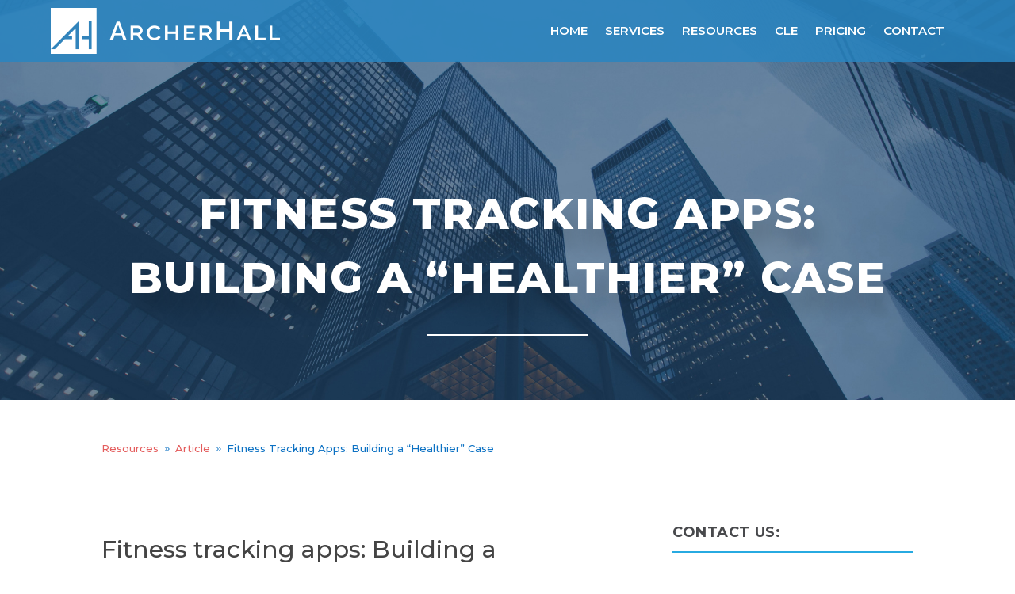

--- FILE ---
content_type: text/html; charset=UTF-8
request_url: https://archerhall.com/article/fitness-tracking-apps-building-a-healthier-case/
body_size: 51137
content:
<!DOCTYPE html>
<html lang="en-US">
<head>
	<meta charset="UTF-8" />
<meta http-equiv="X-UA-Compatible" content="IE=edge">
	<link rel="pingback" href="https://archerhall.com/xmlrpc.php" />

	<script type="pmdelayedscript" data-perfmatters-type="text/javascript" data-cfasync="false" data-no-optimize="1" data-no-defer="1" data-no-minify="1" data-rocketlazyloadscript="1">
		document.documentElement.className = 'js';
	</script>
	
	<meta name='robots' content='index, follow, max-image-preview:large, max-snippet:-1, max-video-preview:-1' />
<link rel='preconnect' href='https://cdn.jsdelivr.net' crossorigin>
<link rel='preconnect' href='https://snap.licdn.com' crossorigin>
<link rel='preconnect' href='https://js.hscollectedforms.net' crossorigin>
<link rel='preconnect' href='https://px.ads.linkedin.com' crossorigin>
<link rel='preconnect' href='https://js.hsadspixel.net/fb.js' crossorigin>
<link rel='preconnect' href='https://js.hs-banner.com/v2/20072779/banner.js' crossorigin>
<script type="text/javascript">
			let jqueryParams=[],jQuery=function(r){return jqueryParams=[...jqueryParams,r],jQuery},$=function(r){return jqueryParams=[...jqueryParams,r],$};window.jQuery=jQuery,window.$=jQuery;let customHeadScripts=!1;jQuery.fn=jQuery.prototype={},$.fn=jQuery.prototype={},jQuery.noConflict=function(r){if(window.jQuery)return jQuery=window.jQuery,$=window.jQuery,customHeadScripts=!0,jQuery.noConflict},jQuery.ready=function(r){jqueryParams=[...jqueryParams,r]},$.ready=function(r){jqueryParams=[...jqueryParams,r]},jQuery.load=function(r){jqueryParams=[...jqueryParams,r]},$.load=function(r){jqueryParams=[...jqueryParams,r]},jQuery.fn.ready=function(r){jqueryParams=[...jqueryParams,r]},$.fn.ready=function(r){jqueryParams=[...jqueryParams,r]};</script>
	<!-- This site is optimized with the Yoast SEO plugin v26.7 - https://yoast.com/wordpress/plugins/seo/ -->
	<title>Fitness Tracking Apps: Building a “Healthier” Case - ArcherHall</title><link rel="preload" href="https://js.hs-scripts.com/20072779.js" as="script" fetchpriority="high"><link rel="preload" href="https://cdn.jsdelivr.net/npm/slick-carousel@1.8.1/slick/slick.css" as="style" onload="this.rel='stylesheet';this.removeAttribute('onload');" fetchpriority="high"><link rel="preload" href="https://fonts.googleapis.com/css?family=Montserrat:100" as="font" crossorigin fetchpriority="high"><link rel="preload" href="https://maxcdn.bootstrapcdn.com/font-awesome/4.3.0/css/font-awesome.min.css" as="style" onload="this.rel='stylesheet';this.removeAttribute('onload');"><link rel="preload" href="https://js.hscollectedforms.net/collectedforms.js" as="script" fetchpriority="high"><link rel="preload" href="https://snap.licdn.com/li.lms-analytics/insight.min.js" as="script" fetchpriority="high"><link rel="preload" href="https://cdn.jsdelivr.net/npm/slick-carousel@1.8.1/slick/slick.css" as="style" onload="this.rel='stylesheet';this.removeAttribute('onload');" fetchpriority="high"><style id="perfmatters-used-css">@keyframes components-animate__appear-animation{0%{transform:translateY(-2em) scaleY(0) scaleX(0);}to{transform:translateY(0) scaleY(1) scaleX(1);}}@keyframes components-animate__slide-in-animation{to{transform:translateX(0);}}@keyframes components-animate__loading{0%{opacity:.5;}50%{opacity:1;}to{opacity:.5;}}.components-button:hover:not(:disabled,[aria-disabled=true]),.components-button[aria-expanded=true]{color:var(--wp-components-color-accent,var(--wp-admin-theme-color,#3858e9));}.components-button.is-secondary:hover:not(:disabled,[aria-disabled=true],.is-pressed){background:color-mix(in srgb,var(--wp-components-color-accent,var(--wp-admin-theme-color,#3858e9)) 4%,rgba(0,0,0,0));box-shadow:inset 0 0 0 1px var(--wp-components-color-accent-darker-20,var(--wp-admin-theme-color-darker-20,#183ad6));color:var(--wp-components-color-accent-darker-20,var(--wp-admin-theme-color-darker-20,#183ad6));}.components-button.is-tertiary:hover:not(:disabled,[aria-disabled=true],.is-pressed){background:color-mix(in srgb,var(--wp-components-color-accent,var(--wp-admin-theme-color,#3858e9)) 4%,rgba(0,0,0,0));color:var(--wp-components-color-accent-darker-20,var(--wp-admin-theme-color-darker-20,#183ad6));}.components-button.is-tertiary:active:not(:disabled,[aria-disabled=true]){background:color-mix(in srgb,var(--wp-components-color-accent,var(--wp-admin-theme-color,#3858e9)) 8%,rgba(0,0,0,0));}.components-button.is-destructive:not(.is-primary):not(.is-secondary):not(.is-tertiary):not(.is-link):hover:not(:disabled,[aria-disabled=true]){color:#710d0d;}.components-button.is-destructive:not(.is-primary):not(.is-secondary):not(.is-tertiary):not(.is-link):active:not(:disabled,[aria-disabled=true]){background:#ccc;}.components-button.is-destructive.is-secondary:hover:not(:disabled,[aria-disabled=true]),.components-button.is-destructive.is-tertiary:hover:not(:disabled,[aria-disabled=true]){background:rgba(204,24,24,.04);}.components-button.is-destructive.is-secondary:active:not(:disabled,[aria-disabled=true]),.components-button.is-destructive.is-tertiary:active:not(:disabled,[aria-disabled=true]){background:rgba(204,24,24,.08);}.components-button:not(:disabled,[aria-disabled=true]):active{color:var(--wp-components-color-foreground,#1e1e1e);}.components-button.is-pressed:hover:not(:disabled,[aria-disabled=true]),.components-button.is-pressed:not(:disabled,[aria-disabled=true]){background:var(--wp-components-color-foreground,#1e1e1e);}@keyframes components-button__busy-animation{0%{background-position:200px 0;}}@keyframes slide-in-left{0%{transform:translateX(-100%);}to{transform:translateX(0);}}@keyframes slide-in-right{0%{transform:translateX(100%);}to{transform:translateX(0);}}@keyframes slide-out-left{0%{transform:translateX(0);}to{transform:translateX(-100%);}}@keyframes slide-out-right{0%{transform:translateX(0);}to{transform:translateX(100%);}}@keyframes fade-in{0%{opacity:0;}to{opacity:1;}}@keyframes fade-out{0%{opacity:1;}to{opacity:0;}}.components-form-toggle input.components-form-toggle__input[type=checkbox]:not(:disabled,[aria-disabled=true]){cursor:pointer;}[role=region]{position:relative;}@keyframes __wp-base-styles-fade-in{0%{opacity:0;}to{opacity:1;}}@keyframes __wp-base-styles-fade-out{0%{opacity:1;}to{opacity:0;}}@keyframes components-modal__appear-animation{0%{opacity:0;transform:scale(.9);}to{opacity:1;transform:scale(1);}}@keyframes components-modal__disappear-animation{0%{opacity:1;transform:scale(1);}to{opacity:0;transform:scale(.9);}}@keyframes components-resizable-box__top-bottom-animation{0%{opacity:0;transform:scaleX(0);}to{opacity:1;transform:scaleX(1);}}@keyframes components-resizable-box__left-right-animation{0%{opacity:0;transform:scaleY(0);}to{opacity:1;transform:scaleY(1);}}@keyframes components-button__appear-animation{0%{transform:scaleY(0);}to{transform:scaleY(1);}}.components-validated-control :is(textarea,input[type=text]):user-invalid{--wp-admin-theme-color:#cc1818;--wp-components-color-accent:#cc1818;border-color:#cc1818;}@keyframes components-validated-control__indicator-jump{0%{opacity:0;transform:translateY(-4px);}to{opacity:1;transform:translateY(0);}}:root{--wp-admin-theme-color:#3858e9;--wp-admin-theme-color--rgb:56,88,233;--wp-admin-theme-color-darker-10:#2145e6;--wp-admin-theme-color-darker-10--rgb:33.0384615385,68.7307692308,230.4615384615;--wp-admin-theme-color-darker-20:#183ad6;--wp-admin-theme-color-darker-20--rgb:23.6923076923,58.1538461538,214.3076923077;--wp-admin-border-width-focus:2px;}@media (min-resolution:192dpi){:root{--wp-admin-border-width-focus:1.5px;}}:root{--wp-block-synced-color:#7a00df;--wp-block-synced-color--rgb:122,0,223;--wp-bound-block-color:var(--wp-block-synced-color);--wp-editor-canvas-background:#ddd;--wp-admin-theme-color:#007cba;--wp-admin-theme-color--rgb:0,124,186;--wp-admin-theme-color-darker-10:#006ba1;--wp-admin-theme-color-darker-10--rgb:0,107,160.5;--wp-admin-theme-color-darker-20:#005a87;--wp-admin-theme-color-darker-20--rgb:0,90,135;--wp-admin-border-width-focus:2px;}@media (min-resolution:192dpi){:root{--wp-admin-border-width-focus:1.5px;}}iframe[name=editor-canvas]{box-sizing:border-box;display:block;height:100%;width:100%;}@media not (prefers-reduced-motion){iframe[name=editor-canvas]{transition:all .4s cubic-bezier(.46,.03,.52,.96);}}iframe[name=editor-canvas]{background-color:var(--wp-editor-canvas-background);}@keyframes hide-during-dragging{to{position:fixed;transform:translate(9999px,9999px);}}.components-button.block-editor-block-types-list__item:not(:disabled,[aria-disabled=true]):hover:after{background:var(--wp-admin-theme-color);border-radius:2px;bottom:0;content:"";left:0;opacity:.04;pointer-events:none;position:absolute;right:0;top:0;}@keyframes loadingpulse{0%{opacity:1;}50%{opacity:0;}to{opacity:1;}}@keyframes __wp-base-styles-fade-in{0%{opacity:0;}to{opacity:1;}}:where(.wp-block-popup-maker-cta-button__link){border-radius:9999px;box-shadow:none;padding:1rem 2.25rem;text-decoration:none;}:root :where(.wp-block-popup-maker-cta-button){font-family:inherit;font-size:var(--wp--preset--font-size--medium);font-style:normal;line-height:inherit;}:root :where(.wp-block-popup-maker-cta-button .wp-block-popup-maker-cta-button__link.is-style-outline),:root :where(.wp-block-popup-maker-cta-button.is-style-outline>.wp-block-popup-maker-cta-button__link){border:1px solid;padding:calc(1rem - 1px) calc(2.25rem - 1px);}:root :where(.wp-block-popup-maker-cta-button .wp-block-popup-maker-cta-button__link.is-style-outline:not(.has-text-color)),:root :where(.wp-block-popup-maker-cta-button.is-style-outline>.wp-block-popup-maker-cta-button__link:not(.has-text-color)){color:currentColor;}:root :where(.wp-block-popup-maker-cta-button .wp-block-popup-maker-cta-button__link.is-style-outline:not(.has-background)),:root :where(.wp-block-popup-maker-cta-button.is-style-outline>.wp-block-popup-maker-cta-button__link:not(.has-background)){background-color:rgba(0,0,0,0);background-image:none;}:root :where(.wp-block-popup-maker-cta-button.is-style-outline>.wp-block-popup-maker-cta-button__link.wp-block-popup-maker-cta-button__link:not(.has-background):hover){background-color:color-mix(in srgb,var(--wp--preset--color--contrast) 5%,rgba(0,0,0,0));}@supports not (background-color:color-mix(in srgb,red 50%,blue)){:where(.wp-block-popup-maker-cta-button.is-style-outline>.wp-block-popup-maker-cta-button__link.wp-block-popup-maker-cta-button__link:not(.has-background):hover){filter:brightness(1.05);}}@font-face{font-family:"FontAwesome";src:url("https://archerhall.com/wp-content/plugins/blog-designer-pack/assets/css/../fonts/fontawesome-webfont.eot?v=4.7.0");src:url("https://archerhall.com/wp-content/plugins/blog-designer-pack/assets/css/../fonts/fontawesome-webfont.eot?#iefix&v=4.7.0") format("embedded-opentype"),url("https://archerhall.com/wp-content/plugins/blog-designer-pack/assets/css/../fonts/fontawesome-webfont.woff2?v=4.7.0") format("woff2"),url("https://archerhall.com/wp-content/plugins/blog-designer-pack/assets/css/../fonts/fontawesome-webfont.woff?v=4.7.0") format("woff"),url("https://archerhall.com/wp-content/plugins/blog-designer-pack/assets/css/../fonts/fontawesome-webfont.ttf?v=4.7.0") format("truetype"),url("https://archerhall.com/wp-content/plugins/blog-designer-pack/assets/css/../fonts/fontawesome-webfont.svg?v=4.7.0#fontawesomeregular") format("svg");font-weight:normal;font-style:normal;}@-webkit-keyframes fa-spin{0%{-webkit-transform:rotate(0deg);transform:rotate(0deg);}100%{-webkit-transform:rotate(359deg);transform:rotate(359deg);}}@keyframes fa-spin{0%{-webkit-transform:rotate(0deg);transform:rotate(0deg);}100%{-webkit-transform:rotate(359deg);transform:rotate(359deg);}}.owl-carousel .animated{animation-duration:1s;animation-fill-mode:both;}@keyframes fadeOut{0%{opacity:1;}100%{opacity:0;}}@keyframes bdpp-spin{0%{transform:rotate(0deg);}100%{transform:rotate(360deg);}}@-webkit-keyframes BdppMoveUp{0%{}100%{-webkit-transform:translateY(0);opacity:1;}}@keyframes BdppMoveUp{0%{}100%{-webkit-transform:translateY(0);transform:translateY(0);opacity:1;}}@keyframes spin{from{transform:rotate(0deg);}to{transform:rotate(360deg);}}@keyframes blink{from{opacity:0;}50%{opacity:1;}to{opacity:0;}}@keyframes search-filter-loader-rotate{0%{transform:rotate(0);}100%{transform:rotate(360deg);}}.owl-carousel .animated{animation-duration:1000ms;animation-fill-mode:both;}@keyframes fadeOut{0%{opacity:1;}100%{opacity:0;}}.et-db #et-boc .et-l .lwp-breadcrumbs .et-pb-icon.before-icon,.et-db #et-boc .et-l .lwp-breadcrumbs .et-pb-icon.separator,.lwp-breadcrumbs .et-pb-icon.before-icon,.lwp-breadcrumbs .et-pb-icon.separator{font-size:unset;vertical-align:middle;}#forminator-module-11427:not(.select2-dropdown){padding-top:0;padding-right:0;padding-bottom:0;padding-left:0;}#forminator-module-11427{border-width:0;border-style:none;border-radius:0;-moz-border-radius:0;-webkit-border-radius:0;}#forminator-module-11427{border-color:rgba(0,0,0,0);background-color:rgba(0,0,0,0);}.forminator-ui#forminator-module-11427.forminator-design--material .forminator-response-message,.forminator-ui#forminator-module-11427.forminator-design--material .forminator-response-message p{font-size:15px;font-family:inherit;font-weight:400;}#forminator-module-11427.forminator-design--material .forminator-response-message.forminator-error{box-shadow:inset 4px 0 0 0 #e04562,1px 1px 4px 0 rgba(0,0,0,.3);-moz-box-shadow:inset 4px 0 0 0 #e04562,1px 1px 4px 0 rgba(0,0,0,.3);-webkit-box-shadow:inset 4px 0 0 0 #e04562,1px 1px 4px 0 rgba(0,0,0,.3);}#forminator-module-11427.forminator-design--material .forminator-response-message.forminator-error:hover,#forminator-module-11427.forminator-design--material .forminator-response-message.forminator-error:focus,#forminator-module-11427.forminator-design--material .forminator-response-message.forminator-error:active{box-shadow:inset 4px 0 0 0 #e04562,1px 1px 4px 0 rgba(0,0,0,.3);-moz-box-shadow:inset 4px 0 0 0 #e04562,1px 1px 4px 0 rgba(0,0,0,.3);-webkit-box-shadow:inset 4px 0 0 0 #e04562,1px 1px 4px 0 rgba(0,0,0,.3);}#forminator-module-11427.forminator-design--material .forminator-response-message.forminator-error,#forminator-module-11427.forminator-design--material .forminator-response-message.forminator-error p{color:#333;}#forminator-module-11427.forminator-design--material .forminator-label[class*="forminator-floating-"]{font-size:16px;font-family:inherit;font-weight:400;}#forminator-module-11427.forminator-design--material .forminator-label:not([class*="forminator-floating-"]){font-size:12px;font-family:inherit;font-weight:700;}#forminator-module-11427.forminator-design--material .forminator-label[class*="forminator-floating-"]{color:#888;}#forminator-module-11427.forminator-design--material .forminator-label:not([class*="forminator-floating-"]){color:#777771;}#forminator-module-11427.forminator-design--material .forminator-label:not([class*="forminator-floating-"]) .forminator-required{color:#e04562;}.forminator-ui#forminator-module-11427.forminator-design--material .forminator-description,.forminator-ui#forminator-module-11427.forminator-design--material .forminator-description p{font-size:12px;font-family:inherit;font-weight:400;}.forminator-ui#forminator-module-11427.forminator-design--material .forminator-description a,.forminator-ui#forminator-module-11427.forminator-design--material .forminator-description a:hover,.forminator-ui#forminator-module-11427.forminator-design--material .forminator-description a:focus,.forminator-ui#forminator-module-11427.forminator-design--material .forminator-description a:active{box-shadow:none;text-decoration:none;}.forminator-ui#forminator-module-11427.forminator-design--material .forminator-description p{margin:0;padding:0;border:0;}.forminator-ui#forminator-module-11427.forminator-design--material .forminator-description,.forminator-ui#forminator-module-11427.forminator-design--material .forminator-description p{color:#777771;}.forminator-ui#forminator-module-11427.forminator-design--material .forminator-description a{color:#17a8e3;}.forminator-ui#forminator-module-11427.forminator-design--material .forminator-description a:hover{color:#008fca;}.forminator-ui#forminator-module-11427.forminator-design--material .forminator-description a:active{color:#008fca;}.forminator-ui#forminator-module-11427.forminator-design--material .forminator-input,.forminator-ui#forminator-module-11427.forminator-design--material .forminator-input input{font-size:16px;font-family:inherit;font-weight:400;}#forminator-module-11427.forminator-design--material .forminator-input,#forminator-module-11427.forminator-design--material .forminator-input:hover,#forminator-module-11427.forminator-design--material .forminator-input:focus,#forminator-module-11427.forminator-design--material .forminator-input:active{border-color:#777771;color:#000;}#forminator-module-11427.forminator-design--material .forminator-input::placeholder{color:#888;}#forminator-module-11427.forminator-design--material .forminator-input:-moz-placeholder{color:#888;}#forminator-module-11427.forminator-design--material .forminator-input::-moz-placeholder{color:#888;}#forminator-module-11427.forminator-design--material .forminator-input:-ms-input-placeholder{color:#888;}#forminator-module-11427.forminator-design--material .forminator-input::-webkit-input-placeholder{color:#888;}.forminator-ui#forminator-module-11427.forminator-design--material .forminator-textarea{font-size:16px;font-family:inherit;font-weight:400;}#forminator-module-11427.forminator-design--material .forminator-textarea,#forminator-module-11427.forminator-design--material .forminator-textarea:hover,#forminator-module-11427.forminator-design--material .forminator-textarea:focus,#forminator-module-11427.forminator-design--material .forminator-textarea:active{border-color:#777771;background-color:transparent;color:#000;}#forminator-module-11427.forminator-design--material .forminator-textarea::placeholder{color:#888;}#forminator-module-11427.forminator-design--material .forminator-textarea:-moz-placeholder{color:#888;}#forminator-module-11427.forminator-design--material .forminator-textarea::-moz-placeholder{color:#888;}#forminator-module-11427.forminator-design--material .forminator-textarea:-ms-input-placeholder{color:#888;}#forminator-module-11427.forminator-design--material .forminator-textarea::-webkit-input-placeholder{color:#888;}.forminator-ui#forminator-module-11427.forminator-design--material .forminator-button-submit{font-size:14px;font-family:inherit;font-weight:500;}.forminator-ui#forminator-module-11427.forminator-design--material .forminator-button-submit{background-color:#17a8e3;color:#fff;}.forminator-ui#forminator-module-11427.forminator-design--material .forminator-button-submit:hover{background-color:#008fca;color:#fff;}.forminator-ui#forminator-module-11427.forminator-design--material .forminator-button-submit:active{background-color:#008fca;color:#fff;}.forminator-ui [class*=forminator-icon-]:before,.forminator-ui [class^=forminator-icon-]:before{speak:none;line-height:1;font-family:forminator-icons-font !important;font-style:normal;font-weight:400;font-variant:normal;text-transform:none;letter-spacing:0;-webkit-font-feature-settings:"liga" 1;font-feature-settings:"liga" 1;-webkit-font-variant-ligatures:discretionary-ligatures;font-variant-ligatures:discretionary-ligatures;-webkit-font-smoothing:antialiased;-moz-osx-font-smoothing:grayscale;}@-webkit-keyframes spin{0%{-webkit-transform:rotate(0);transform:rotate(0);}100%{-webkit-transform:rotate(360deg);transform:rotate(360deg);}}@keyframes spin{0%{-webkit-transform:rotate(0);transform:rotate(0);}100%{-webkit-transform:rotate(360deg);transform:rotate(360deg);}}@-webkit-keyframes click-animation{0%{-webkit-transform:translate(-50%,-50%) scale(1);transform:translate(-50%,-50%) scale(1);opacity:.2;-khtml-opacity:.2;}50%{-webkit-transform:translate(-50%,-50%) scale(2);transform:translate(-50%,-50%) scale(2);opacity:.1;-khtml-opacity:.1;}100%{-webkit-transform:translate(-50%,-50%) scale(0);transform:translate(-50%,-50%) scale(0);opacity:0;-khtml-opacity:0;}}@keyframes click-animation{0%{-webkit-transform:translate(-50%,-50%) scale(1);transform:translate(-50%,-50%) scale(1);opacity:.2;-khtml-opacity:.2;}50%{-webkit-transform:translate(-50%,-50%) scale(2);transform:translate(-50%,-50%) scale(2);opacity:.1;-khtml-opacity:.1;}100%{-webkit-transform:translate(-50%,-50%) scale(0);transform:translate(-50%,-50%) scale(0);opacity:0;-khtml-opacity:0;}}@font-face{font-family:forminator-icons-font;font-weight:400;font-style:normal;font-display:swap;src:url("https://archerhall.com/wp-content/plugins/forminator/assets/forminator-ui/css/../fonts/forminator-icons-font.eot?1.7.4");src:local("forminator-icons-font"),url("https://archerhall.com/wp-content/plugins/forminator/assets/forminator-ui/css/../fonts/forminator-icons-font.eot?1.7.4#iefix") format("embedded-opentype"),url("https://archerhall.com/wp-content/plugins/forminator/assets/forminator-ui/css/../fonts/forminator-icons-font.woff2?1.7.4") format("woff2"),url("https://archerhall.com/wp-content/plugins/forminator/assets/forminator-ui/css/../fonts/forminator-icons-font.woff?1.7.4") format("woff"),url("https://archerhall.com/wp-content/plugins/forminator/assets/forminator-ui/css/../fonts/forminator-icons-font.ttf?1.7.4") format("truetype"),url("https://archerhall.com/wp-content/plugins/forminator/assets/forminator-ui/css/../fonts/forminator-icons-font.svg?1.7.4#forminator-icons-font") format("svg");}.forminator-ui *{-webkit-box-sizing:border-box;box-sizing:border-box;}.forminator-ui img{max-width:100%;}.forminator-ui .forminator-hidden{display:none !important;}.forminator-ui.forminator-custom-form[data-grid=open] .forminator-row-inside:not(:last-child),.forminator-ui.forminator-custom-form[data-grid=open] .forminator-row:not(:last-child){margin-bottom:20px;}.forminator-ui.forminator-custom-form[data-grid=open] .forminator-row-inside:focus,.forminator-ui.forminator-custom-form[data-grid=open] .forminator-row:focus{outline:0;-webkit-box-shadow:none;box-shadow:none;}.forminator-ui.forminator-custom-form[data-grid=open] .forminator-col:not(:last-child){margin-bottom:20px;}.forminator-ui.forminator-custom-form[data-grid=open] .forminator-col:focus{outline:0;-webkit-box-shadow:none;box-shadow:none;}.forminator-ui.forminator-custom-form:not(.forminator-size--small)[data-grid=open] .forminator-row,.forminator-ui.forminator-custom-form:not(.forminator-size--small)[data-grid=open] .forminator-row-inside{-ms-flex-wrap:wrap;flex-wrap:wrap;}@media (min-width:783px){.forminator-ui.forminator-custom-form:not(.forminator-size--small)[data-grid=open] .forminator-row-inside:not(:last-child),.forminator-ui.forminator-custom-form:not(.forminator-size--small)[data-grid=open] .forminator-row:not(:last-child){margin-bottom:30px;}}@media (min-width:783px){.forminator-ui.forminator-custom-form:not(.forminator-size--small)[data-grid=open] .forminator-row,.forminator-ui.forminator-custom-form:not(.forminator-size--small)[data-grid=open] .forminator-row-inside{display:-webkit-box;display:-ms-flexbox;display:flex;margin-right:-15px;margin-left:-15px;}}@media (min-width:783px){.forminator-ui.forminator-custom-form:not(.forminator-size--small)[data-grid=open] .forminator-col:not(:last-child){margin-bottom:0;}}@media (min-width:783px){.forminator-ui.forminator-custom-form:not(.forminator-size--small)[data-grid=open] .forminator-col{min-width:0;-webkit-box-flex:1;-ms-flex:1;flex:1;padding:0 15px;}}.forminator-ui.forminator-custom-form[data-design=material]{font-variant-ligatures:none;-webkit-font-variant-ligatures:none;text-rendering:optimizeLegibility;-moz-osx-font-smoothing:grayscale;font-smoothing:antialiased;-webkit-font-smoothing:antialiased;text-shadow:rgba(0,0,0,.01) 0 0 1px;}@-webkit-keyframes spin{0%{-webkit-transform:rotate(0);transform:rotate(0);}100%{-webkit-transform:rotate(360deg);transform:rotate(360deg);}}@keyframes spin{0%{-webkit-transform:rotate(0);transform:rotate(0);}100%{-webkit-transform:rotate(360deg);transform:rotate(360deg);}}@-webkit-keyframes click-animation{0%{-webkit-transform:translate(-50%,-50%) scale(1);transform:translate(-50%,-50%) scale(1);opacity:.2;-khtml-opacity:.2;}50%{-webkit-transform:translate(-50%,-50%) scale(2);transform:translate(-50%,-50%) scale(2);opacity:.1;-khtml-opacity:.1;}100%{-webkit-transform:translate(-50%,-50%) scale(0);transform:translate(-50%,-50%) scale(0);opacity:0;-khtml-opacity:0;}}@keyframes click-animation{0%{-webkit-transform:translate(-50%,-50%) scale(1);transform:translate(-50%,-50%) scale(1);opacity:.2;-khtml-opacity:.2;}50%{-webkit-transform:translate(-50%,-50%) scale(2);transform:translate(-50%,-50%) scale(2);opacity:.1;-khtml-opacity:.1;}100%{-webkit-transform:translate(-50%,-50%) scale(0);transform:translate(-50%,-50%) scale(0);opacity:0;-khtml-opacity:0;}}.forminator-ui.forminator-custom-form[data-design=material]{width:100%;margin:30px 0;-webkit-box-sizing:border-box;box-sizing:border-box;}.forminator-ui.forminator-custom-form[data-design=material] .forminator-field{margin:0;padding:0;border:0;}.forminator-ui.forminator-custom-form[data-design=material] .forminator-field:focus{-webkit-box-shadow:none;box-shadow:none;}.forminator-ui.forminator-custom-form[data-design=material]:first-child{margin-top:0;}.forminator-ui.forminator-custom-form[data-design=material]:last-child{margin-bottom:0;}.forminator-ui.forminator-custom-form[data-design=material][data-color-option=default] .forminator-field:focus{outline:0;}@media (min-width:783px){.forminator-ui.forminator-custom-form[data-design=material]:not(.forminator-size--small):first-child{margin-top:0;}}@media (min-width:783px){.forminator-ui.forminator-custom-form[data-design=material]:not(.forminator-size--small):last-child{margin-bottom:0;}}@media (min-width:783px){.forminator-ui.forminator-custom-form[data-design=material]:not(.forminator-size--small){margin:30px 0;}}.forminator-ui.forminator-custom-form[data-design=material] .forminator-response-message{margin:0 0 20px;padding:15px 20px 15px 22px;border-radius:2px;background-color:#fff;-webkit-box-shadow:1px 1px 4px rgba(0,0,0,.3);box-shadow:1px 1px 4px rgba(0,0,0,.3);text-align:left;}.forminator-ui.forminator-custom-form[data-design=material] .forminator-response-message p{margin:0;padding:0;border:0;line-height:1.3em;letter-spacing:0;}.forminator-ui.forminator-custom-form[data-design=material] .forminator-response-message p:not(:last-child){margin-bottom:10px;}.forminator-ui.forminator-custom-form[data-design=material] .forminator-response-message:last-child{margin-bottom:0;}.forminator-ui.forminator-custom-form[data-design=material] .forminator-response-message[aria-hidden=true]{display:none;}.forminator-ui.forminator-custom-form[data-design=material][data-color-option=default] .forminator-response-message,.forminator-ui.forminator-custom-form[data-design=material][data-color-option=default] .forminator-response-message:active,.forminator-ui.forminator-custom-form[data-design=material][data-color-option=default] .forminator-response-message:focus,.forminator-ui.forminator-custom-form[data-design=material][data-color-option=default] .forminator-response-message:hover{outline:0;}@media (min-width:783px){.forminator-ui.forminator-custom-form[data-design=material]:not(.forminator-size--small) .forminator-response-message:last-child{margin-bottom:0;}}@media (min-width:783px){.forminator-ui.forminator-custom-form[data-design=material]:not(.forminator-size--small) .forminator-response-message{margin-bottom:30px;}}.forminator-ui.forminator-custom-form[data-design=material] .forminator-label{cursor:default;display:block;line-height:20px;}.forminator-ui.forminator-custom-form[data-design=material] .forminator-label[for]{cursor:pointer;}.forminator-ui.forminator-custom-form[data-design=material] [class*=forminator-floating-]{pointer-events:none;-webkit-transition:.2s linear;transition:.2s linear;}.forminator-ui.forminator-custom-form[data-design=material] .forminator-description,.forminator-ui.forminator-custom-form[data-design=material] .forminator-error-message{margin:5px 0 0;}.forminator-ui.forminator-custom-form[data-design=material] .forminator-label+.forminator-description{margin:0 0 5px;}.forminator-ui.forminator-custom-form[data-design=material] .forminator-description{display:block;line-height:1.5em;}.forminator-ui.forminator-custom-form[data-design=material] .forminator-description:first-child{margin:0 0 5px;}.forminator-ui.forminator-custom-form[data-design=material] .forminator-description::after{content:"";display:block;clear:both;}.forminator-ui.forminator-custom-form[data-design=material] .forminator-description span:not(.forminator-monospace){float:right;margin-right:0;margin-left:auto;text-align:right;}.forminator-ui.forminator-custom-form[data-design=material] .forminator-description>a{margin:0 2px;}.forminator-ui.forminator-custom-form[data-design=material] .forminator-input{width:100%;display:block;-webkit-box-sizing:border-box;box-sizing:border-box;min-width:unset;max-width:unset;min-height:unset;max-height:unset;height:auto;line-height:1.3em;background-image:unset;-webkit-transition:.2s ease;transition:.2s ease;margin:0;padding:10px 0 9px;border-width:0;border-bottom-width:1px;border-style:solid;border-radius:0;background-color:rgba(0,0,0,0) !important;}.forminator-ui.forminator-custom-form[data-design=material] .forminator-input,.forminator-ui.forminator-custom-form[data-design=material] .forminator-input:active,.forminator-ui.forminator-custom-form[data-design=material] .forminator-input:disabled,.forminator-ui.forminator-custom-form[data-design=material] .forminator-input:focus,.forminator-ui.forminator-custom-form[data-design=material] .forminator-input:hover{-webkit-box-shadow:none;box-shadow:none;}.forminator-ui.forminator-custom-form[data-design=material] .forminator-input:disabled:not(.forminator-calculation){border-style:dotted;}.forminator-ui.forminator-custom-form[data-design=material] .forminator-input:disabled{pointer-events:none;}.forminator-ui.forminator-custom-form[data-design=material] .forminator-input:disabled:-moz-placeholder{opacity:.4;-khtml-opacity:.4;}.forminator-ui.forminator-custom-form[data-design=material] .forminator-input:disabled::-moz-placeholder{opacity:.4;-khtml-opacity:.4;}.forminator-ui.forminator-custom-form[data-design=material] .forminator-input:disabled:-ms-input-placeholder{opacity:.4;-khtml-opacity:.4;}.forminator-ui.forminator-custom-form[data-design=material] .forminator-input:disabled::-webkit-input-placeholder{opacity:.4;-khtml-opacity:.4;}.forminator-ui.forminator-custom-form[data-design=material][data-color-option=default] .forminator-input,.forminator-ui.forminator-custom-form[data-design=material][data-color-option=default] .forminator-input:active,.forminator-ui.forminator-custom-form[data-design=material][data-color-option=default] .forminator-input:disabled,.forminator-ui.forminator-custom-form[data-design=material][data-color-option=default] .forminator-input:focus,.forminator-ui.forminator-custom-form[data-design=material][data-color-option=default] .forminator-input:hover{outline:0;}.forminator-ui.forminator-custom-form[data-design=material] .forminator-textarea{width:100%;display:block;-webkit-box-sizing:border-box;box-sizing:border-box;resize:vertical;margin:0;min-height:140px;background-image:unset;line-height:20px;-webkit-transition:.2s ease;transition:.2s ease;padding:0 9px 9px;border-width:1px;border-style:solid;border-radius:2px;line-height:20px;}.forminator-ui.forminator-custom-form[data-design=material] .forminator-textarea,.forminator-ui.forminator-custom-form[data-design=material] .forminator-textarea:active,.forminator-ui.forminator-custom-form[data-design=material] .forminator-textarea:disabled,.forminator-ui.forminator-custom-form[data-design=material] .forminator-textarea:focus,.forminator-ui.forminator-custom-form[data-design=material] .forminator-textarea:hover{-webkit-box-shadow:none;box-shadow:none;}.forminator-ui.forminator-custom-form[data-design=material] .forminator-textarea:disabled{pointer-events:none;border-style:dotted;}.forminator-ui.forminator-custom-form[data-design=material] .forminator-textarea:disabled:-moz-placeholder{opacity:.4;-khtml-opacity:.4;}.forminator-ui.forminator-custom-form[data-design=material] .forminator-textarea:disabled::-moz-placeholder{opacity:.4;-khtml-opacity:.4;}.forminator-ui.forminator-custom-form[data-design=material] .forminator-textarea:disabled:-ms-input-placeholder{opacity:.4;-khtml-opacity:.4;}.forminator-ui.forminator-custom-form[data-design=material] .forminator-textarea:disabled::-webkit-input-placeholder{opacity:.4;-khtml-opacity:.4;}.forminator-ui.forminator-custom-form[data-design=material][data-color-option=default] .forminator-textarea,.forminator-ui.forminator-custom-form[data-design=material][data-color-option=default] .forminator-textarea:active,.forminator-ui.forminator-custom-form[data-design=material][data-color-option=default] .forminator-textarea:disabled,.forminator-ui.forminator-custom-form[data-design=material][data-color-option=default] .forminator-textarea:focus,.forminator-ui.forminator-custom-form[data-design=material][data-color-option=default] .forminator-textarea:hover{outline:0;}.forminator-ui.forminator-custom-form[data-design=material] .forminator-button{width:auto;min-width:100px;max-width:unset;height:auto;min-height:unset;max-height:unset;cursor:pointer;overflow:hidden;display:inline-block;position:relative;z-index:1;margin:0 10px 0 0;padding:10px;border:0;border-radius:2px;-webkit-box-shadow:none;box-shadow:none;background-image:unset;line-height:1.45em;text-align:center;-webkit-transition:.2s ease;transition:.2s ease;}@media (max-width:782px){.forminator-ui.forminator-custom-form[data-design=material] .forminator-button{width:100%;margin:0 0 10px 0;}}.forminator-ui.forminator-custom-form[data-design=material] .forminator-button span{display:block;-webkit-transition:.2s ease;transition:.2s ease;}.forminator-ui.forminator-custom-form[data-design=material] .forminator-button span[aria-hidden]:not([class*=forminator-icon-]){width:0;position:absolute;z-index:1;top:50%;left:50%;padding:0;border-radius:100%;background-color:rgba(0,0,0,.12);-webkit-transform:translate(-50%,-50%);transform:translate(-50%,-50%);-webkit-transition:width 450ms cubic-bezier(.23,1,.32,1),.2s ease-out;transition:width 450ms cubic-bezier(.23,1,.32,1),.2s ease-out;}.forminator-ui.forminator-custom-form[data-design=material] .forminator-button span:not([aria-hidden]):not([class*=forminator-icon-]){position:relative;z-index:2;}.forminator-ui.forminator-custom-form[data-design=material] .forminator-button,.forminator-ui.forminator-custom-form[data-design=material] .forminator-button:active,.forminator-ui.forminator-custom-form[data-design=material] .forminator-button:focus,.forminator-ui.forminator-custom-form[data-design=material] .forminator-button:hover{text-decoration:none;}.forminator-ui.forminator-custom-form[data-design=material] .forminator-button.forminator-disabled,.forminator-ui.forminator-custom-form[data-design=material] .forminator-button.forminator-onload,.forminator-ui.forminator-custom-form[data-design=material] .forminator-button:disabled{opacity:.5;-khtml-opacity:.5;-webkit-user-select:none;-moz-user-select:none;-ms-user-select:none;user-select:none;pointer-events:none;}.forminator-ui.forminator-custom-form[data-design=material] .forminator-button:last-child{margin-right:0;}.forminator-ui.forminator-custom-form[data-design=material][data-color-option=default] .forminator-button,.forminator-ui.forminator-custom-form[data-design=material][data-color-option=default] .forminator-button:active,.forminator-ui.forminator-custom-form[data-design=material][data-color-option=default] .forminator-button:focus,.forminator-ui.forminator-custom-form[data-design=material][data-color-option=default] .forminator-button:hover{outline:0;}[dir=rtl] .forminator-ui.forminator-custom-form[data-design=material] .forminator-button{margin:0 0 0 10px;}@media (max-width:782px){[dir=rtl] .forminator-ui.forminator-custom-form[data-design=material] .forminator-button{margin:0 0 10px 0;}}.forminator-ui.forminator-custom-form[data-design=material] .forminator-field-captcha{overflow:hidden;}.forminator-ui.forminator-custom-form[data-design=material] .forminator-g-recaptcha:not(.recaptcha-invisible)>div{width:100% !important;}.forminator-ui.forminator-custom-form[data-design=material] .forminator-g-recaptcha:not(.recaptcha-invisible) iframe{max-width:100%;max-height:100% !important;}.forminator-ui.forminator-custom-form[data-design=material] .forminator-captcha-left{text-align:left;}.forminator-ui.forminator-custom-form[data-design=material] .forminator-captcha-left>div{margin-right:auto;}[dir=rtl] .forminator-ui.forminator-custom-form[data-design=material] .forminator-captcha-left{text-align:right;}[dir=rtl] .forminator-ui.forminator-custom-form[data-design=material] .forminator-captcha-left>div{margin-left:auto;margin-right:0;}:root{--iti-hover-color:rgba(0,0,0,.05);--iti-border-color:#ccc;--iti-dialcode-color:#999;--iti-dropdown-bg:white;--iti-spacer-horizontal:8px;--iti-flag-height:12px;--iti-flag-width:16px;--iti-border-width:1px;--iti-arrow-height:4px;--iti-arrow-width:6px;--iti-triangle-border:calc(var(--iti-arrow-width) / 2);--iti-arrow-padding:6px;--iti-arrow-color:#555;--iti-path-flags-1x:url("https://archerhall.com/wp-content/plugins/forminator/assets/css/../img/flags.webp");--iti-path-flags-2x:url("https://archerhall.com/wp-content/plugins/forminator/assets/css/../img/flags@2x.webp");--iti-path-globe-1x:url("https://archerhall.com/wp-content/plugins/forminator/assets/css/../img/globe.webp");--iti-path-globe-2x:url("https://archerhall.com/wp-content/plugins/forminator/assets/css/../img/globe@2x.webp");--iti-flag-sprite-width:3904px;--iti-flag-sprite-height:12px;--iti-mobile-popup-margin:30px;--iti-input-padding:6px;--iti-selected-flag-width:51px;}a,abbr,acronym,address,applet,b,big,blockquote,body,center,cite,code,dd,del,dfn,div,dl,dt,em,fieldset,font,form,h1,h2,h3,h4,h5,h6,html,i,iframe,img,ins,kbd,label,legend,li,object,ol,p,pre,q,s,samp,small,span,strike,strong,sub,sup,tt,u,ul,var{margin:0;padding:0;border:0;outline:0;font-size:100%;-ms-text-size-adjust:100%;-webkit-text-size-adjust:100%;vertical-align:baseline;background:transparent;}body{line-height:1;}ol,ul{list-style:none;}:focus{outline:0;}article,aside,footer,header,hgroup,nav,section{display:block;}body{font-family:Open Sans,Arial,sans-serif;font-size:14px;color:#666;background-color:#fff;line-height:1.7em;font-weight:500;-webkit-font-smoothing:antialiased;-moz-osx-font-smoothing:grayscale;}body.et_cover_background{background-size:cover !important;background-position:top !important;background-repeat:no-repeat !important;background-attachment:fixed;}a{color:#2ea3f2;}a,a:hover{text-decoration:none;}p{padding-bottom:1em;}p:not(.has-background):last-of-type{padding-bottom:0;}strong{font-weight:700;}embed,iframe,object,video{max-width:100%;}h1,h2,h3,h4,h5,h6{color:#333;padding-bottom:10px;line-height:1em;font-weight:500;}h1 a,h2 a,h3 a,h4 a,h5 a,h6 a{color:inherit;}h1{font-size:30px;}h2{font-size:26px;}h3{font-size:22px;}h4{font-size:18px;}h5{font-size:16px;}input{-webkit-appearance:none;}input[type=checkbox]{-webkit-appearance:checkbox;}input[type=radio]{-webkit-appearance:radio;}input.text,input.title,input[type=email],input[type=password],input[type=tel],input[type=text],select,textarea{background-color:#fff;border:1px solid #bbb;padding:2px;color:#4e4e4e;}input.text:focus,input.title:focus,input[type=text]:focus,select:focus,textarea:focus{border-color:#2d3940;color:#3e3e3e;}input.text,input.title,input[type=text],select,textarea{margin:0;}textarea{padding:4px;}button,input,select,textarea{font-family:inherit;}img{max-width:100%;height:auto;}.clearfix:after{visibility:hidden;display:block;font-size:0;content:" ";clear:both;height:0;}#main-content{background-color:#fff;}#left-area ul,.entry-content ul,.et-l--body ul,.et-l--footer ul,.et-l--header ul{list-style-type:disc;padding:0 0 23px 1em;line-height:26px;}body #main-content .et_builder_inner_content>h1,body #main-content .et_builder_inner_content>h2,body #main-content .et_builder_inner_content>h3,body #main-content .et_builder_inner_content>h4,body #main-content .et_builder_inner_content>h5,body #main-content .et_builder_inner_content>h6{line-height:1.4em;}body #main-content .et_builder_inner_content>p{line-height:1.7em;}@media (max-width:980px){#page-container{padding-top:80px;}.et-tb #page-container,.et-tb-has-header #page-container{padding-top:0 !important;}}@media print{#page-container{padding-top:0 !important;}}.et_pb_scroll_top.et-pb-icon{text-align:center;background:rgba(0,0,0,.4);text-decoration:none;position:fixed;z-index:99999;bottom:125px;right:0;-webkit-border-top-left-radius:5px;-webkit-border-bottom-left-radius:5px;-moz-border-radius-topleft:5px;-moz-border-radius-bottomleft:5px;border-top-left-radius:5px;border-bottom-left-radius:5px;display:none;cursor:pointer;font-size:30px;padding:5px;color:#fff;}.et_pb_scroll_top:before{content:"2";}.et_mobile_menu,.nav li ul{border-color:#2ea3f2;}#top-menu li.current-menu-ancestor>a,#top-menu li.current-menu-item>a,.mobile_menu_bar:after,.mobile_menu_bar:before{color:#2ea3f2;}#top-menu,.et-menu,nav#top-menu-nav,nav.et-menu-nav{float:left;}input[type=search]::-webkit-search-cancel-button{-webkit-appearance:none;}.et_toggle_slide_menu:after,.mobile_menu_bar:before{content:"a";font-size:32px;left:0;position:relative;top:0;cursor:pointer;}@-webkit-keyframes fadeInLeft{0%{opacity:0;-webkit-transform:translateX(-100%);transform:translateX(-100%);}to{opacity:1;-webkit-transform:translateX(0);transform:translateX(0);}}@keyframes fadeInLeft{0%{opacity:0;-webkit-transform:translateX(-100%);transform:translateX(-100%);}to{opacity:1;-webkit-transform:translateX(0);transform:translateX(0);}}@-webkit-keyframes fadeOutRight{0%{opacity:1;-webkit-transform:translateX(0);transform:translateX(0);}to{opacity:0;-webkit-transform:translateX(100%);transform:translateX(100%);}}@keyframes fadeOutRight{0%{opacity:1;-webkit-transform:translateX(0);transform:translateX(0);}to{opacity:0;-webkit-transform:translateX(100%);transform:translateX(100%);}}@-webkit-keyframes fadeOutLeft{0%{opacity:1;-webkit-transform:translateX(0);transform:translateX(0);}to{opacity:0;-webkit-transform:translateX(-70%);transform:translateX(-70%);}}@keyframes fadeOutLeft{0%{opacity:1;-webkit-transform:translateX(0);transform:translateX(0);}to{opacity:0;-webkit-transform:translateX(-70%);transform:translateX(-70%);}}@-webkit-keyframes fadeInRight{0%{opacity:0;-webkit-transform:translateX(100%);transform:translateX(100%);}to{opacity:1;-webkit-transform:translateX(0);transform:translateX(0);}}@keyframes fadeInRight{0%{opacity:0;-webkit-transform:translateX(100%);transform:translateX(100%);}to{opacity:1;-webkit-transform:translateX(0);transform:translateX(0);}}* html .clearfix,:first-child+html .clearfix{zoom:1;}*{-webkit-box-sizing:border-box;box-sizing:border-box;}#et-info-email:before,#et-info-phone:before,#et_search_icon:before,.comment-reply-link:after,.et-cart-info span:before,.et-pb-arrow-next:before,.et-pb-arrow-prev:before,.et-social-icon a:before,.et_audio_container .mejs-playpause-button button:before,.et_audio_container .mejs-volume-button button:before,.et_overlay:before,.et_password_protected_form .et_submit_button:after,.et_pb_button:after,.et_pb_contact_reset:after,.et_pb_contact_submit:after,.et_pb_font_icon:before,.et_pb_newsletter_button:after,.et_pb_pricing_table_button:after,.et_pb_promo_button:after,.et_pb_testimonial:before,.et_pb_toggle_title:before,.form-submit .et_pb_button:after,.mobile_menu_bar:before,a.et_pb_more_button:after{font-family:ETmodules !important;speak:none;font-style:normal;font-weight:400;-webkit-font-feature-settings:normal;font-feature-settings:normal;font-variant:normal;text-transform:none;line-height:1;-webkit-font-smoothing:antialiased;-moz-osx-font-smoothing:grayscale;text-shadow:0 0;direction:ltr;}.et-pb-icon,.et_pb_custom_button_icon.et_pb_button:after,.et_pb_login .et_pb_custom_button_icon.et_pb_button:after,.et_pb_woo_custom_button_icon .button.et_pb_custom_button_icon.et_pb_button:after,.et_pb_woo_custom_button_icon .button.et_pb_custom_button_icon.et_pb_button:hover:after{content:attr(data-icon);}.et-pb-icon{font-family:ETmodules;speak:none;font-weight:400;-webkit-font-feature-settings:normal;font-feature-settings:normal;font-variant:normal;text-transform:none;line-height:1;-webkit-font-smoothing:antialiased;font-size:96px;font-style:normal;display:inline-block;-webkit-box-sizing:border-box;box-sizing:border-box;direction:ltr;}.et-db #et-boc .et-l h1 a,.et-db #et-boc .et-l h2 a,.et-db #et-boc .et-l h3 a,.et-db #et-boc .et-l h4 a,.et-db #et-boc .et-l h5 a,.et-db #et-boc .et-l h6 a{color:inherit;}.et-db #et-boc .et-l.et-l--header .et_builder_inner_content{z-index:2;}.et-db #et-boc .et-l *{-webkit-box-sizing:border-box;box-sizing:border-box;}.et-db #et-boc .et-l #et-info-email:before,.et-db #et-boc .et-l #et-info-phone:before,.et-db #et-boc .et-l #et_search_icon:before,.et-db #et-boc .et-l .comment-reply-link:after,.et-db #et-boc .et-l .et-cart-info span:before,.et-db #et-boc .et-l .et-pb-arrow-next:before,.et-db #et-boc .et-l .et-pb-arrow-prev:before,.et-db #et-boc .et-l .et-social-icon a:before,.et-db #et-boc .et-l .et_audio_container .mejs-playpause-button button:before,.et-db #et-boc .et-l .et_audio_container .mejs-volume-button button:before,.et-db #et-boc .et-l .et_overlay:before,.et-db #et-boc .et-l .et_password_protected_form .et_submit_button:after,.et-db #et-boc .et-l .et_pb_button:after,.et-db #et-boc .et-l .et_pb_contact_reset:after,.et-db #et-boc .et-l .et_pb_contact_submit:after,.et-db #et-boc .et-l .et_pb_font_icon:before,.et-db #et-boc .et-l .et_pb_newsletter_button:after,.et-db #et-boc .et-l .et_pb_pricing_table_button:after,.et-db #et-boc .et-l .et_pb_promo_button:after,.et-db #et-boc .et-l .et_pb_testimonial:before,.et-db #et-boc .et-l .et_pb_toggle_title:before,.et-db #et-boc .et-l .form-submit .et_pb_button:after,.et-db #et-boc .et-l .mobile_menu_bar:before,.et-db #et-boc .et-l a.et_pb_more_button:after{font-family:ETmodules !important;speak:none;font-style:normal;font-weight:400;-webkit-font-feature-settings:normal;font-feature-settings:normal;font-variant:normal;text-transform:none;line-height:1;-webkit-font-smoothing:antialiased;-moz-osx-font-smoothing:grayscale;text-shadow:0 0;direction:ltr;}.et-db #et-boc .et-l .et-pb-icon{font-family:ETmodules;content:attr(data-icon);speak:none;font-weight:400;-webkit-font-feature-settings:normal;font-feature-settings:normal;font-variant:normal;text-transform:none;line-height:1;-webkit-font-smoothing:antialiased;font-size:96px;font-style:normal;display:inline-block;-webkit-box-sizing:border-box;box-sizing:border-box;direction:ltr;}.et-db #et-boc .et-l .et_pb_column_1_3 h1,.et-db #et-boc .et-l .et_pb_column_1_4 h1,.et-db #et-boc .et-l .et_pb_column_1_5 h1,.et-db #et-boc .et-l .et_pb_column_1_6 h1,.et-db #et-boc .et-l .et_pb_column_2_5 h1{font-size:26px;}.et-db #et-boc .et-l .et_pb_column_1_3 h2,.et-db #et-boc .et-l .et_pb_column_1_4 h2,.et-db #et-boc .et-l .et_pb_column_1_5 h2,.et-db #et-boc .et-l .et_pb_column_1_6 h2,.et-db #et-boc .et-l .et_pb_column_2_5 h2{font-size:23px;}.et-db #et-boc .et-l .et_pb_column_1_3 h3,.et-db #et-boc .et-l .et_pb_column_1_4 h3,.et-db #et-boc .et-l .et_pb_column_1_5 h3,.et-db #et-boc .et-l .et_pb_column_1_6 h3,.et-db #et-boc .et-l .et_pb_column_2_5 h3{font-size:20px;}.et-db #et-boc .et-l .et_pb_column_1_3 h4,.et-db #et-boc .et-l .et_pb_column_1_4 h4,.et-db #et-boc .et-l .et_pb_column_1_5 h4,.et-db #et-boc .et-l .et_pb_column_1_6 h4,.et-db #et-boc .et-l .et_pb_column_2_5 h4{font-size:18px;}.et-db #et-boc .et-l .et_pb_column_1_3 h5,.et-db #et-boc .et-l .et_pb_column_1_4 h5,.et-db #et-boc .et-l .et_pb_column_1_5 h5,.et-db #et-boc .et-l .et_pb_column_1_6 h5,.et-db #et-boc .et-l .et_pb_column_2_5 h5{font-size:16px;}.et-db #et-boc .et-l .et_pb_module.et_pb_text_align_left{text-align:left;}.et-db #et-boc .et-l .et_pb_module.et_pb_text_align_center{text-align:center;}.et-db #et-boc .et-l .et_pb_module.et_pb_text_align_right{text-align:right;}.et-db #et-boc .et-l .clearfix:after{visibility:hidden;display:block;font-size:0;content:" ";clear:both;height:0;}.et-db #et-boc .et-l .et_builder_inner_content{position:relative;z-index:1;}header .et-db #et-boc .et-l .et_builder_inner_content{z-index:2;}.et-db #et-boc .et-l .et_pb_css_mix_blend_mode_passthrough{mix-blend-mode:unset !important;}.et-db #et-boc .et-l .et_pb_module_inner{position:relative;}.et-db #et-boc .et-l .et_pb_all_tabs,.et-db #et-boc .et-l .et_pb_module,.et-db #et-boc .et-l .et_pb_posts_nav a,.et-db #et-boc .et-l .et_pb_tab,.et-db #et-boc .et-l .et_pb_with_background{position:relative;background-size:cover;background-position:50%;background-repeat:no-repeat;}.et-db #et-boc .et-l .et_pb_with_border{position:relative;border:0 solid #333;}.et-db #et-boc .et-l .et_clickable{cursor:pointer;}@keyframes multi-view-image-fade{0%{opacity:0;}10%{opacity:.1;}20%{opacity:.2;}30%{opacity:.3;}40%{opacity:.4;}50%{opacity:.5;}60%{opacity:.6;}70%{opacity:.7;}80%{opacity:.8;}90%{opacity:.9;}to{opacity:1;}}.et-db #et-boc .et-l header.et-l.et-l--header:after{clear:both;display:block;content:"";}.et-db #et-boc .et-l .et_pb_module{-webkit-animation-timing-function:linear;animation-timing-function:linear;-webkit-animation-duration:.2s;animation-duration:.2s;}@-webkit-keyframes fadeBottom{0%{opacity:0;-webkit-transform:translateY(10%);transform:translateY(10%);}to{opacity:1;-webkit-transform:translateY(0);transform:translateY(0);}}@keyframes fadeBottom{0%{opacity:0;-webkit-transform:translateY(10%);transform:translateY(10%);}to{opacity:1;-webkit-transform:translateY(0);transform:translateY(0);}}@-webkit-keyframes fadeLeft{0%{opacity:0;-webkit-transform:translateX(-10%);transform:translateX(-10%);}to{opacity:1;-webkit-transform:translateX(0);transform:translateX(0);}}@keyframes fadeLeft{0%{opacity:0;-webkit-transform:translateX(-10%);transform:translateX(-10%);}to{opacity:1;-webkit-transform:translateX(0);transform:translateX(0);}}@-webkit-keyframes fadeRight{0%{opacity:0;-webkit-transform:translateX(10%);transform:translateX(10%);}to{opacity:1;-webkit-transform:translateX(0);transform:translateX(0);}}@keyframes fadeRight{0%{opacity:0;-webkit-transform:translateX(10%);transform:translateX(10%);}to{opacity:1;-webkit-transform:translateX(0);transform:translateX(0);}}@-webkit-keyframes fadeTop{0%{opacity:0;-webkit-transform:translateY(-10%);transform:translateY(-10%);}to{opacity:1;-webkit-transform:translateX(0);transform:translateX(0);}}@keyframes fadeTop{0%{opacity:0;-webkit-transform:translateY(-10%);transform:translateY(-10%);}to{opacity:1;-webkit-transform:translateX(0);transform:translateX(0);}}@-webkit-keyframes fadeIn{0%{opacity:0;}to{opacity:1;}}@keyframes fadeIn{0%{opacity:0;}to{opacity:1;}}.et-db #et-boc .et-l .et-waypoint:not(.et_pb_counters){opacity:0;}@media (min-width:981px){.et-db #et-boc .et-l .et_pb_section.et_section_specialty div.et_pb_row .et_pb_column .et_pb_column .et_pb_module.et-last-child,.et-db #et-boc .et-l .et_pb_section.et_section_specialty div.et_pb_row .et_pb_column .et_pb_column .et_pb_module:last-child,.et-db #et-boc .et-l .et_pb_section.et_section_specialty div.et_pb_row .et_pb_column .et_pb_row_inner .et_pb_column .et_pb_module.et-last-child,.et-db #et-boc .et-l .et_pb_section.et_section_specialty div.et_pb_row .et_pb_column .et_pb_row_inner .et_pb_column .et_pb_module:last-child,.et-db #et-boc .et-l .et_pb_section div.et_pb_row .et_pb_column .et_pb_module.et-last-child,.et-db #et-boc .et-l .et_pb_section div.et_pb_row .et_pb_column .et_pb_module:last-child{margin-bottom:0;}}@media (max-width:980px){.et-db #et-boc .et-l .et_pb_column .et_pb_module{margin-bottom:30px;}.et-db #et-boc .et-l .et_pb_row .et_pb_column .et_pb_module.et-last-child,.et-db #et-boc .et-l .et_pb_row .et_pb_column .et_pb_module:last-child,.et-db #et-boc .et-l .et_section_specialty .et_pb_row .et_pb_column .et_pb_module.et-last-child,.et-db #et-boc .et-l .et_section_specialty .et_pb_row .et_pb_column .et_pb_module:last-child{margin-bottom:0;}}@media (max-width:767px){.et-db #et-boc .et-l .et_pb_module.et_pb_text_align_justified-phone{text-align:justify;}}@media (min-width:768px) and (max-width:980px){.et-db #et-boc .et-l [data-et-multi-view-load-tablet-hidden=true]:not(.et_multi_view_swapped){display:none !important;}}@media (max-width:767px){.et-db #et-boc .et-l [data-et-multi-view-load-phone-hidden=true]:not(.et_multi_view_swapped){display:none !important;}}@-webkit-keyframes multi-view-image-fade{0%{-webkit-transform:scale(1);transform:scale(1);opacity:1;}50%{-webkit-transform:scale(1.01);transform:scale(1.01);opacity:1;}to{-webkit-transform:scale(1);transform:scale(1);opacity:1;}}@font-face{font-family:ETmodules;font-display:block;src:url("https://archerhall.com/wp-content/themes/Divi/core/admin/fonts/modules/all/modules.eot");src:url("https://archerhall.com/wp-content/themes/Divi/core/admin/fonts/modules/all/modules.eot?#iefix") format("embedded-opentype"),url("https://archerhall.com/wp-content/themes/Divi/core/admin/fonts/modules/all/modules.woff") format("woff"),url("https://archerhall.com/wp-content/themes/Divi/core/admin/fonts/modules/all/modules.ttf") format("truetype"),url("https://archerhall.com/wp-content/themes/Divi/core/admin/fonts/modules/all/modules.svg#ETmodules") format("svg");font-weight:400;font-style:normal;}@font-face{font-family:FontAwesome;font-style:normal;font-weight:400;font-display:block;src:url("https://archerhall.com/wp-content/themes/Divi/core/admin/fonts/fontawesome/fa-regular-400.eot");src:url("https://archerhall.com/wp-content/themes/Divi/core/admin/fonts/fontawesome/fa-regular-400.eot?#iefix") format("embedded-opentype"),url("https://archerhall.com/wp-content/themes/Divi/core/admin/fonts/fontawesome/fa-regular-400.woff2") format("woff2"),url("https://archerhall.com/wp-content/themes/Divi/core/admin/fonts/fontawesome/fa-regular-400.woff") format("woff"),url("https://archerhall.com/wp-content/themes/Divi/core/admin/fonts/fontawesome/fa-regular-400.ttf") format("truetype"),url("https://archerhall.com/wp-content/themes/Divi/core/admin/fonts/fontawesome/fa-regular-400.svg#fontawesome") format("svg");}@font-face{font-family:FontAwesome;font-style:normal;font-weight:900;font-display:block;src:url("https://archerhall.com/wp-content/themes/Divi/core/admin/fonts/fontawesome/fa-solid-900.eot");src:url("https://archerhall.com/wp-content/themes/Divi/core/admin/fonts/fontawesome/fa-solid-900.eot?#iefix") format("embedded-opentype"),url("https://archerhall.com/wp-content/themes/Divi/core/admin/fonts/fontawesome/fa-solid-900.woff2") format("woff2"),url("https://archerhall.com/wp-content/themes/Divi/core/admin/fonts/fontawesome/fa-solid-900.woff") format("woff"),url("https://archerhall.com/wp-content/themes/Divi/core/admin/fonts/fontawesome/fa-solid-900.ttf") format("truetype"),url("https://archerhall.com/wp-content/themes/Divi/core/admin/fonts/fontawesome/fa-solid-900.svg#fontawesome") format("svg");}@font-face{font-family:FontAwesome;font-style:normal;font-weight:400;font-display:block;src:url("https://archerhall.com/wp-content/themes/Divi/core/admin/fonts/fontawesome/fa-brands-400.eot");src:url("https://archerhall.com/wp-content/themes/Divi/core/admin/fonts/fontawesome/fa-brands-400.eot?#iefix") format("embedded-opentype"),url("https://archerhall.com/wp-content/themes/Divi/core/admin/fonts/fontawesome/fa-brands-400.woff2") format("woff2"),url("https://archerhall.com/wp-content/themes/Divi/core/admin/fonts/fontawesome/fa-brands-400.woff") format("woff"),url("https://archerhall.com/wp-content/themes/Divi/core/admin/fonts/fontawesome/fa-brands-400.ttf") format("truetype"),url("https://archerhall.com/wp-content/themes/Divi/core/admin/fonts/fontawesome/fa-brands-400.svg#fontawesome") format("svg");}button::-moz-focus-inner{padding:0;border:0;}.nav li li{padding:0 20px;margin:0;}.et-menu li li a{padding:6px 20px;width:200px;}.nav li{position:relative;line-height:1em;}.nav li li{position:relative;line-height:2em;}.nav li ul{position:absolute;padding:20px 0;z-index:9999;width:240px;background:#fff;visibility:hidden;opacity:0;border-top:3px solid #2ea3f2;box-shadow:0 2px 5px rgba(0,0,0,.1);-moz-box-shadow:0 2px 5px rgba(0,0,0,.1);-webkit-box-shadow:0 2px 5px rgba(0,0,0,.1);-webkit-transform:translateZ(0);text-align:left;}.nav li.et-touch-hover>ul,.nav li:hover>ul{opacity:1;visibility:visible;}.nav li li ul{z-index:1000;top:-23px;left:240px;}.nav li:hover{visibility:inherit;}.et_mobile_menu li a,.nav li li a{font-size:14px;-webkit-transition:opacity .2s ease-in-out,background-color .2s ease-in-out;transition:opacity .2s ease-in-out,background-color .2s ease-in-out;}.et_mobile_menu li a:hover,.nav ul li a:hover{background-color:rgba(0,0,0,.03);opacity:.7;}.et_mobile_nav_menu{float:right;display:none;}.mobile_menu_bar{position:relative;display:block;line-height:0;}.mobile_menu_bar:before{content:"a";font-size:32px;position:relative;left:0;top:0;cursor:pointer;}.et_pb_module .mobile_menu_bar:before{top:2px;}.et_pb_widget{float:left;max-width:100%;word-wrap:break-word;}.et_pb_widget a{text-decoration:none;color:#666;}.et_pb_widget li a:hover{color:#82c0c7;}.et_pb_widget ol li,.et_pb_widget ul li{margin-bottom:.5em;}.et_pb_widget ol li ol li,.et_pb_widget ul li ul li{margin-left:15px;}.et_pb_bg_layout_light .et_pb_widget li a{color:#666;}.et-db #et-boc .et-l .et_pb_section{position:relative;background-color:#fff;background-position:50%;background-size:100%;background-size:cover;}.et-db #et-boc .et-l .et_pb_section--absolute,.et-db #et-boc .et-l .et_pb_section--fixed{width:100%;}@media (min-width:981px){.et-db #et-boc .et-l .et_pb_section{padding:4% 0;}}@media (max-width:980px){.et-db #et-boc .et-l .et_pb_section{padding:50px 0;}}.et-db #et-boc .et-l .et_pb_row{width:80%;max-width:1080px;margin:auto;position:relative;}.et-db #et-boc .et-l .et_pb_row:after,.et-db #et-boc .et-l .et_pb_row_inner:after{content:"";display:block;clear:both;visibility:hidden;line-height:0;height:0;width:0;}.et-db #et-boc .et-l .et_pb_column{float:left;background-size:cover;background-position:50%;position:relative;z-index:2;min-height:1px;}.et-db #et-boc .et-l .et_pb_column--with-menu{z-index:3;}.et-db #et-boc .et-l .et_pb_row .et_pb_column.et-last-child,.et-db #et-boc .et-l .et_pb_row .et_pb_column:last-child,.et-db #et-boc .et-l .et_pb_row_inner .et_pb_column.et-last-child,.et-db #et-boc .et-l .et_pb_row_inner .et_pb_column:last-child{margin-right:0 !important;}.et-db #et-boc .et-l .et_pb_column,.et-db #et-boc .et-l .et_pb_row,.et-db #et-boc .et-l .et_pb_row_inner{background-size:cover;background-position:50%;background-repeat:no-repeat;}@media (min-width:981px){.et-db #et-boc .et-l .et_pb_row{padding:2% 0;}.et-db #et-boc .et-l .et_pb_row .et_pb_column.et-last-child,.et-db #et-boc .et-l .et_pb_row .et_pb_column:last-child,.et-db #et-boc .et-l .et_pb_row_inner .et_pb_column.et-last-child,.et-db #et-boc .et-l .et_pb_row_inner .et_pb_column:last-child{margin-right:0 !important;}.et-db #et-boc .et-l .et_pb_row.et_pb_equal_columns,.et-db #et-boc .et-l .et_pb_row_inner.et_pb_equal_columns,.et-db #et-boc .et-l .et_pb_section.et_pb_equal_columns>.et_pb_row{display:-webkit-box;display:-ms-flexbox;display:flex;}.et-db #et-boc .et-l .et_pb_row.et_pb_equal_columns>.et_pb_column,.et-db #et-boc .et-l .et_pb_section.et_pb_equal_columns>.et_pb_row>.et_pb_column{-webkit-box-ordinal-group:2;-ms-flex-order:1;order:1;}}@media (max-width:980px){.et-db #et-boc .et-l .et_pb_row{max-width:1080px;}.et-db #et-boc .et-l .et_pb_column .et_pb_row_inner,.et-db #et-boc .et-l .et_pb_row{padding:30px 0;}.et-db #et-boc .et-l .et_pb_column{width:100%;margin-bottom:30px;}.et-db #et-boc .et-l .et_pb_bottom_divider .et_pb_row:nth-last-child(2) .et_pb_column:last-child,.et-db #et-boc .et-l .et_pb_row .et_pb_column.et-last-child,.et-db #et-boc .et-l .et_pb_row .et_pb_column:last-child{margin-bottom:0;}}@media (max-width:479px){.et-db #et-boc .et-l .et_pb_row .et_pb_column.et_pb_column_1_4,.et-db #et-boc .et-l .et_pb_row .et_pb_column.et_pb_column_1_5,.et-db #et-boc .et-l .et_pb_row .et_pb_column.et_pb_column_1_6{width:100%;margin:0 0 30px;}.et-db #et-boc .et-l .et_pb_row .et_pb_column.et_pb_column_1_4.et-last-child,.et-db #et-boc .et-l .et_pb_row .et_pb_column.et_pb_column_1_4:last-child,.et-db #et-boc .et-l .et_pb_row .et_pb_column.et_pb_column_1_5.et-last-child,.et-db #et-boc .et-l .et_pb_row .et_pb_column.et_pb_column_1_5:last-child,.et-db #et-boc .et-l .et_pb_row .et_pb_column.et_pb_column_1_6.et-last-child,.et-db #et-boc .et-l .et_pb_row .et_pb_column.et_pb_column_1_6:last-child{margin-bottom:0;}.et-db #et-boc .et-l .et_pb_column{width:100% !important;}}.et-db #et-boc .et-l .et_pb_fullwidth_post_content.et_pb_with_border img,.et-db #et-boc .et-l .et_pb_post_content.et_pb_with_border img,.et-db #et-boc .et-l .et_pb_with_border .et_pb_post .et_pb_slides,.et-db #et-boc .et-l .et_pb_with_border .et_pb_post img:not(.woocommerce-placeholder),.et-db #et-boc .et-l .et_pb_with_border.et_pb_posts .et_pb_post,.et-db #et-boc .et-l .et_pb_with_border.et_pb_posts_nav span.nav-next a,.et-db #et-boc .et-l .et_pb_with_border.et_pb_posts_nav span.nav-previous a{border:0 solid #333;}@-webkit-keyframes et_pb_fade{to{opacity:1;}}@keyframes et_pb_fade{to{opacity:1;}}@-webkit-keyframes et_pb_fadeTop{0%{-webkit-transform:translate3d(0,-100%,0);transform:translate3d(0,-100%,0);}to{opacity:1;-webkit-transform:none;transform:none;}}@keyframes et_pb_fadeTop{0%{-webkit-transform:translate3d(0,-100%,0);transform:translate3d(0,-100%,0);}to{opacity:1;-webkit-transform:none;transform:none;}}@-webkit-keyframes et_pb_fadeRight{0%{-webkit-transform:translate3d(100%,0,0);transform:translate3d(100%,0,0);}to{opacity:1;-webkit-transform:none;transform:none;}}@keyframes et_pb_fadeRight{0%{-webkit-transform:translate3d(100%,0,0);transform:translate3d(100%,0,0);}to{opacity:1;-webkit-transform:none;transform:none;}}@-webkit-keyframes et_pb_fadeBottom{0%{-webkit-transform:translate3d(0,100%,0);transform:translate3d(0,100%,0);}to{opacity:1;-webkit-transform:none;transform:none;}}@keyframes et_pb_fadeBottom{0%{-webkit-transform:translate3d(0,100%,0);transform:translate3d(0,100%,0);}to{opacity:1;-webkit-transform:none;transform:none;}}@-webkit-keyframes et_pb_fadeLeft{0%{-webkit-transform:translate3d(-100%,0,0);transform:translate3d(-100%,0,0);}to{opacity:1;-webkit-transform:none;transform:none;}}@keyframes et_pb_fadeLeft{0%{-webkit-transform:translate3d(-100%,0,0);transform:translate3d(-100%,0,0);}to{opacity:1;-webkit-transform:none;transform:none;}}@-webkit-keyframes et_pb_slide{to{-webkit-transform:scaleX(1);transform:scaleX(1);opacity:1;}}@keyframes et_pb_slide{to{-webkit-transform:scaleX(1);transform:scaleX(1);opacity:1;}}@-webkit-keyframes et_pb_slideTop{to{-webkit-transform:translateZ(0);transform:translateZ(0);opacity:1;}}@keyframes et_pb_slideTop{to{-webkit-transform:translateZ(0);transform:translateZ(0);opacity:1;}}@-webkit-keyframes et_pb_slideRight{to{-webkit-transform:translateZ(0);transform:translateZ(0);opacity:1;}}@keyframes et_pb_slideRight{to{-webkit-transform:translateZ(0);transform:translateZ(0);opacity:1;}}@-webkit-keyframes et_pb_slideBottom{to{-webkit-transform:translateZ(0);transform:translateZ(0);opacity:1;}}@keyframes et_pb_slideBottom{to{-webkit-transform:translateZ(0);transform:translateZ(0);opacity:1;}}@-webkit-keyframes et_pb_slideLeft{to{-webkit-transform:translateZ(0);transform:translateZ(0);opacity:1;}}@keyframes et_pb_slideLeft{to{-webkit-transform:translateZ(0);transform:translateZ(0);opacity:1;}}@-webkit-keyframes et_pb_bounce{0%,20%,40%,60%,80%,to{-webkit-animation-timing-function:cubic-bezier(.215,.61,.355,1);animation-timing-function:cubic-bezier(.215,.61,.355,1);}0%{-webkit-transform:scale3d(.3,.3,.3);transform:scale3d(.3,.3,.3);}20%{-webkit-transform:scale3d(1.1,1.1,1.1);transform:scale3d(1.1,1.1,1.1);}40%{-webkit-transform:scale3d(.9,.9,.9);transform:scale3d(.9,.9,.9);}60%{-webkit-transform:scale3d(1.03,1.03,1.03);transform:scale3d(1.03,1.03,1.03);}80%{-webkit-transform:scale3d(.97,.97,.97);transform:scale3d(.97,.97,.97);}to{opacity:1;-webkit-transform:scaleX(1);transform:scaleX(1);}}@keyframes et_pb_bounce{0%,20%,40%,60%,80%,to{-webkit-animation-timing-function:cubic-bezier(.215,.61,.355,1);animation-timing-function:cubic-bezier(.215,.61,.355,1);}0%{-webkit-transform:scale3d(.3,.3,.3);transform:scale3d(.3,.3,.3);}20%{-webkit-transform:scale3d(1.1,1.1,1.1);transform:scale3d(1.1,1.1,1.1);}40%{-webkit-transform:scale3d(.9,.9,.9);transform:scale3d(.9,.9,.9);}60%{-webkit-transform:scale3d(1.03,1.03,1.03);transform:scale3d(1.03,1.03,1.03);}80%{-webkit-transform:scale3d(.97,.97,.97);transform:scale3d(.97,.97,.97);}to{opacity:1;-webkit-transform:scaleX(1);transform:scaleX(1);}}@-webkit-keyframes et_pb_bounceTop{0%,60%,75%,90%,to{-webkit-animation-timing-function:cubic-bezier(.215,.61,.355,1);animation-timing-function:cubic-bezier(.215,.61,.355,1);}0%{-webkit-transform:translate3d(0,-200px,0);transform:translate3d(0,-200px,0);}60%{-webkit-transform:translate3d(0,25px,0);transform:translate3d(0,25px,0);}75%{-webkit-transform:translate3d(0,-10px,0);transform:translate3d(0,-10px,0);}90%{-webkit-transform:translate3d(0,5px,0);transform:translate3d(0,5px,0);}to{-webkit-transform:none;transform:none;opacity:1;}}@keyframes et_pb_bounceTop{0%,60%,75%,90%,to{-webkit-animation-timing-function:cubic-bezier(.215,.61,.355,1);animation-timing-function:cubic-bezier(.215,.61,.355,1);}0%{-webkit-transform:translate3d(0,-200px,0);transform:translate3d(0,-200px,0);}60%{-webkit-transform:translate3d(0,25px,0);transform:translate3d(0,25px,0);}75%{-webkit-transform:translate3d(0,-10px,0);transform:translate3d(0,-10px,0);}90%{-webkit-transform:translate3d(0,5px,0);transform:translate3d(0,5px,0);}to{-webkit-transform:none;transform:none;opacity:1;}}@-webkit-keyframes et_pb_bounceRight{0%,60%,75%,90%,to{-webkit-animation-timing-function:cubic-bezier(.215,.61,.355,1);animation-timing-function:cubic-bezier(.215,.61,.355,1);}0%{-webkit-transform:translate3d(200px,0,0);transform:translate3d(200px,0,0);}60%{-webkit-transform:translate3d(-25px,0,0);transform:translate3d(-25px,0,0);}75%{-webkit-transform:translate3d(10px,0,0);transform:translate3d(10px,0,0);}90%{-webkit-transform:translate3d(-5px,0,0);transform:translate3d(-5px,0,0);}to{-webkit-transform:none;transform:none;opacity:1;}}@keyframes et_pb_bounceRight{0%,60%,75%,90%,to{-webkit-animation-timing-function:cubic-bezier(.215,.61,.355,1);animation-timing-function:cubic-bezier(.215,.61,.355,1);}0%{-webkit-transform:translate3d(200px,0,0);transform:translate3d(200px,0,0);}60%{-webkit-transform:translate3d(-25px,0,0);transform:translate3d(-25px,0,0);}75%{-webkit-transform:translate3d(10px,0,0);transform:translate3d(10px,0,0);}90%{-webkit-transform:translate3d(-5px,0,0);transform:translate3d(-5px,0,0);}to{-webkit-transform:none;transform:none;opacity:1;}}@-webkit-keyframes et_pb_bounceBottom{0%,60%,75%,90%,to{-webkit-animation-timing-function:cubic-bezier(.215,.61,.355,1);animation-timing-function:cubic-bezier(.215,.61,.355,1);}0%{-webkit-transform:translate3d(0,200px,0);transform:translate3d(0,200px,0);}60%{-webkit-transform:translate3d(0,-20px,0);transform:translate3d(0,-20px,0);}75%{-webkit-transform:translate3d(0,10px,0);transform:translate3d(0,10px,0);}90%{-webkit-transform:translate3d(0,-5px,0);transform:translate3d(0,-5px,0);}to{-webkit-transform:translateZ(0);transform:translateZ(0);opacity:1;}}@keyframes et_pb_bounceBottom{0%,60%,75%,90%,to{-webkit-animation-timing-function:cubic-bezier(.215,.61,.355,1);animation-timing-function:cubic-bezier(.215,.61,.355,1);}0%{-webkit-transform:translate3d(0,200px,0);transform:translate3d(0,200px,0);}60%{-webkit-transform:translate3d(0,-20px,0);transform:translate3d(0,-20px,0);}75%{-webkit-transform:translate3d(0,10px,0);transform:translate3d(0,10px,0);}90%{-webkit-transform:translate3d(0,-5px,0);transform:translate3d(0,-5px,0);}to{-webkit-transform:translateZ(0);transform:translateZ(0);opacity:1;}}@-webkit-keyframes et_pb_bounceLeft{0%,60%,75%,90%,to{-webkit-animation-timing-function:cubic-bezier(.215,.61,.355,1);animation-timing-function:cubic-bezier(.215,.61,.355,1);}0%{-webkit-transform:translate3d(-200px,0,0);transform:translate3d(-200px,0,0);}60%{-webkit-transform:translate3d(25px,0,0);transform:translate3d(25px,0,0);}75%{-webkit-transform:translate3d(-10px,0,0);transform:translate3d(-10px,0,0);}90%{-webkit-transform:translate3d(5px,0,0);transform:translate3d(5px,0,0);}to{-webkit-transform:none;transform:none;opacity:1;}}@keyframes et_pb_bounceLeft{0%,60%,75%,90%,to{-webkit-animation-timing-function:cubic-bezier(.215,.61,.355,1);animation-timing-function:cubic-bezier(.215,.61,.355,1);}0%{-webkit-transform:translate3d(-200px,0,0);transform:translate3d(-200px,0,0);}60%{-webkit-transform:translate3d(25px,0,0);transform:translate3d(25px,0,0);}75%{-webkit-transform:translate3d(-10px,0,0);transform:translate3d(-10px,0,0);}90%{-webkit-transform:translate3d(5px,0,0);transform:translate3d(5px,0,0);}to{-webkit-transform:none;transform:none;opacity:1;}}@-webkit-keyframes et_pb_zoom{to{-webkit-transform:scaleX(1);transform:scaleX(1);opacity:1;}}@keyframes et_pb_zoom{to{-webkit-transform:scaleX(1);transform:scaleX(1);opacity:1;}}@-webkit-keyframes et_pb_zoomTop{to{-webkit-transform:scaleX(1);transform:scaleX(1);opacity:1;}}@keyframes et_pb_zoomTop{to{-webkit-transform:scaleX(1);transform:scaleX(1);opacity:1;}}@-webkit-keyframes et_pb_zoomRight{to{-webkit-transform:scaleX(1);transform:scaleX(1);opacity:1;}}@keyframes et_pb_zoomRight{to{-webkit-transform:scaleX(1);transform:scaleX(1);opacity:1;}}@-webkit-keyframes et_pb_zoomBottom{to{-webkit-transform:scaleX(1);transform:scaleX(1);opacity:1;}}@keyframes et_pb_zoomBottom{to{-webkit-transform:scaleX(1);transform:scaleX(1);opacity:1;}}@-webkit-keyframes et_pb_zoomLeft{to{-webkit-transform:scaleX(1);transform:scaleX(1);opacity:1;}}@keyframes et_pb_zoomLeft{to{-webkit-transform:scaleX(1);transform:scaleX(1);opacity:1;}}@-webkit-keyframes et_pb_flip{to{opacity:1;-webkit-transform:rotateX(0deg);transform:rotateX(0deg);}}@keyframes et_pb_flip{to{opacity:1;-webkit-transform:rotateX(0deg);transform:rotateX(0deg);}}@-webkit-keyframes et_pb_flipTop{to{opacity:1;-webkit-transform:rotateX(0deg);transform:rotateX(0deg);}}@keyframes et_pb_flipTop{to{opacity:1;-webkit-transform:rotateX(0deg);transform:rotateX(0deg);}}@-webkit-keyframes et_pb_flipRight{to{opacity:1;-webkit-transform:rotateY(0deg);transform:rotateY(0deg);}}@keyframes et_pb_flipRight{to{opacity:1;-webkit-transform:rotateY(0deg);transform:rotateY(0deg);}}@-webkit-keyframes et_pb_flipBottom{to{opacity:1;-webkit-transform:rotateX(0deg);transform:rotateX(0deg);}}@keyframes et_pb_flipBottom{to{opacity:1;-webkit-transform:rotateX(0deg);transform:rotateX(0deg);}}@-webkit-keyframes et_pb_flipLeft{to{opacity:1;-webkit-transform:rotateY(0deg);transform:rotateY(0deg);}}@keyframes et_pb_flipLeft{to{opacity:1;-webkit-transform:rotateY(0deg);transform:rotateY(0deg);}}@-webkit-keyframes et_pb_fold{to{opacity:1;-webkit-transform:rotateY(0deg);transform:rotateY(0deg);}}@keyframes et_pb_fold{to{opacity:1;-webkit-transform:rotateY(0deg);transform:rotateY(0deg);}}@-webkit-keyframes et_pb_foldTop{to{opacity:1;-webkit-transform:rotateX(0deg);transform:rotateX(0deg);}}@keyframes et_pb_foldTop{to{opacity:1;-webkit-transform:rotateX(0deg);transform:rotateX(0deg);}}@-webkit-keyframes et_pb_foldRight{to{opacity:1;-webkit-transform:rotateY(0deg);transform:rotateY(0deg);}}@keyframes et_pb_foldRight{to{opacity:1;-webkit-transform:rotateY(0deg);transform:rotateY(0deg);}}@-webkit-keyframes et_pb_foldBottom{to{opacity:1;-webkit-transform:rotateX(0deg);transform:rotateX(0deg);}}@keyframes et_pb_foldBottom{to{opacity:1;-webkit-transform:rotateX(0deg);transform:rotateX(0deg);}}@-webkit-keyframes et_pb_foldLeft{to{opacity:1;-webkit-transform:rotateY(0deg);transform:rotateY(0deg);}}@keyframes et_pb_foldLeft{to{opacity:1;-webkit-transform:rotateY(0deg);transform:rotateY(0deg);}}@-webkit-keyframes et_pb_roll{0%{-webkit-transform-origin:center;transform-origin:center;}to{-webkit-transform-origin:center;transform-origin:center;-webkit-transform:none;transform:none;opacity:1;}}@keyframes et_pb_roll{0%{-webkit-transform-origin:center;transform-origin:center;}to{-webkit-transform-origin:center;transform-origin:center;-webkit-transform:none;transform:none;opacity:1;}}@-webkit-keyframes et_pb_rollTop{0%{-webkit-transform-origin:top;transform-origin:top;}to{-webkit-transform-origin:top;transform-origin:top;-webkit-transform:none;transform:none;opacity:1;}}@keyframes et_pb_rollTop{0%{-webkit-transform-origin:top;transform-origin:top;}to{-webkit-transform-origin:top;transform-origin:top;-webkit-transform:none;transform:none;opacity:1;}}@-webkit-keyframes et_pb_rollRight{0%{-webkit-transform-origin:right;transform-origin:right;}to{-webkit-transform-origin:right;transform-origin:right;-webkit-transform:none;transform:none;opacity:1;}}@keyframes et_pb_rollRight{0%{-webkit-transform-origin:right;transform-origin:right;}to{-webkit-transform-origin:right;transform-origin:right;-webkit-transform:none;transform:none;opacity:1;}}@-webkit-keyframes et_pb_rollBottom{0%{-webkit-transform-origin:bottom;transform-origin:bottom;}to{-webkit-transform-origin:bottom;transform-origin:bottom;-webkit-transform:none;transform:none;opacity:1;}}@keyframes et_pb_rollBottom{0%{-webkit-transform-origin:bottom;transform-origin:bottom;}to{-webkit-transform-origin:bottom;transform-origin:bottom;-webkit-transform:none;transform:none;opacity:1;}}@-webkit-keyframes et_pb_rollLeft{0%{-webkit-transform-origin:left;transform-origin:left;}to{-webkit-transform-origin:left;transform-origin:left;-webkit-transform:none;transform:none;opacity:1;}}@keyframes et_pb_rollLeft{0%{-webkit-transform-origin:left;transform-origin:left;}to{-webkit-transform-origin:left;transform-origin:left;-webkit-transform:none;transform:none;opacity:1;}}.et-db #et-boc .et-l{}@-webkit-keyframes fadeOutTop{0%{opacity:1;-webkit-transform:translatey(0);transform:translatey(0);}to{opacity:0;-webkit-transform:translatey(-60%);transform:translatey(-60%);}}@keyframes fadeOutTop{0%{opacity:1;-webkit-transform:translatey(0);transform:translatey(0);}to{opacity:0;-webkit-transform:translatey(-60%);transform:translatey(-60%);}}@-webkit-keyframes fadeInTop{0%{opacity:0;-webkit-transform:translatey(-60%);transform:translatey(-60%);}to{opacity:1;-webkit-transform:translatey(0);transform:translatey(0);}}@keyframes fadeInTop{0%{opacity:0;-webkit-transform:translatey(-60%);transform:translatey(-60%);}to{opacity:1;-webkit-transform:translatey(0);transform:translatey(0);}}@-webkit-keyframes fadeInBottom{0%{opacity:0;-webkit-transform:translatey(60%);transform:translatey(60%);}to{opacity:1;-webkit-transform:translatey(0);transform:translatey(0);}}@keyframes fadeInBottom{0%{opacity:0;-webkit-transform:translatey(60%);transform:translatey(60%);}to{opacity:1;-webkit-transform:translatey(0);transform:translatey(0);}}@-webkit-keyframes fadeOutBottom{0%{opacity:1;-webkit-transform:translatey(0);transform:translatey(0);}to{opacity:0;-webkit-transform:translatey(60%);transform:translatey(60%);}}@keyframes fadeOutBottom{0%{opacity:1;-webkit-transform:translatey(0);transform:translatey(0);}to{opacity:0;-webkit-transform:translatey(60%);transform:translatey(60%);}}@-webkit-keyframes Grow{0%{opacity:0;-webkit-transform:scaleY(.5);transform:scaleY(.5);}to{opacity:1;-webkit-transform:scale(1);transform:scale(1);}}@keyframes Grow{0%{opacity:0;-webkit-transform:scaleY(.5);transform:scaleY(.5);}to{opacity:1;-webkit-transform:scale(1);transform:scale(1);}}@-webkit-keyframes flipInX{0%{-webkit-transform:perspective(400px) rotateX(90deg);transform:perspective(400px) rotateX(90deg);-webkit-animation-timing-function:ease-in;animation-timing-function:ease-in;opacity:0;}40%{-webkit-transform:perspective(400px) rotateX(-20deg);transform:perspective(400px) rotateX(-20deg);-webkit-animation-timing-function:ease-in;animation-timing-function:ease-in;}60%{-webkit-transform:perspective(400px) rotateX(10deg);transform:perspective(400px) rotateX(10deg);opacity:1;}80%{-webkit-transform:perspective(400px) rotateX(-5deg);transform:perspective(400px) rotateX(-5deg);}to{-webkit-transform:perspective(400px);transform:perspective(400px);}}@keyframes flipInX{0%{-webkit-transform:perspective(400px) rotateX(90deg);transform:perspective(400px) rotateX(90deg);-webkit-animation-timing-function:ease-in;animation-timing-function:ease-in;opacity:0;}40%{-webkit-transform:perspective(400px) rotateX(-20deg);transform:perspective(400px) rotateX(-20deg);-webkit-animation-timing-function:ease-in;animation-timing-function:ease-in;}60%{-webkit-transform:perspective(400px) rotateX(10deg);transform:perspective(400px) rotateX(10deg);opacity:1;}80%{-webkit-transform:perspective(400px) rotateX(-5deg);transform:perspective(400px) rotateX(-5deg);}to{-webkit-transform:perspective(400px);transform:perspective(400px);}}@-webkit-keyframes flipInY{0%{-webkit-transform:perspective(400px) rotateY(90deg);transform:perspective(400px) rotateY(90deg);-webkit-animation-timing-function:ease-in;animation-timing-function:ease-in;opacity:0;}40%{-webkit-transform:perspective(400px) rotateY(-20deg);transform:perspective(400px) rotateY(-20deg);-webkit-animation-timing-function:ease-in;animation-timing-function:ease-in;}60%{-webkit-transform:perspective(400px) rotateY(10deg);transform:perspective(400px) rotateY(10deg);opacity:1;}80%{-webkit-transform:perspective(400px) rotateY(-5deg);transform:perspective(400px) rotateY(-5deg);}to{-webkit-transform:perspective(400px);transform:perspective(400px);}}@keyframes flipInY{0%{-webkit-transform:perspective(400px) rotateY(90deg);transform:perspective(400px) rotateY(90deg);-webkit-animation-timing-function:ease-in;animation-timing-function:ease-in;opacity:0;}40%{-webkit-transform:perspective(400px) rotateY(-20deg);transform:perspective(400px) rotateY(-20deg);-webkit-animation-timing-function:ease-in;animation-timing-function:ease-in;}60%{-webkit-transform:perspective(400px) rotateY(10deg);transform:perspective(400px) rotateY(10deg);opacity:1;}80%{-webkit-transform:perspective(400px) rotateY(-5deg);transform:perspective(400px) rotateY(-5deg);}to{-webkit-transform:perspective(400px);transform:perspective(400px);}}.et-db #et-boc .et-l .et-menu li{display:inline-block;font-size:14px;padding-right:22px;}.et-db #et-boc .et-l .et-menu>li:last-child{padding-right:0;}.et-db #et-boc .et-l .et-menu a{color:rgba(0,0,0,.6);text-decoration:none;display:block;position:relative;-webkit-transition:all .4s ease-in-out;transition:all .4s ease-in-out;}.et-db #et-boc .et-l .et-menu a:hover{opacity:.7;-webkit-transition:all .4s ease-in-out;transition:all .4s ease-in-out;}.et-db #et-boc .et-l .et-menu li>a{padding-bottom:29px;word-wrap:break-word;}.et-db #et-boc .et-l .et_pb_menu__wrap .mobile_menu_bar{-webkit-transform:translateY(3%);transform:translateY(3%);}.et-db #et-boc .et-l .et_pb_menu__wrap .mobile_menu_bar:before{top:0;}.et-db #et-boc .et-l .et_pb_menu__logo{overflow:hidden;}.et-db #et-boc .et-l .et_pb_menu__logo img{display:block;}.et-db #et-boc .et-l .et_pb_menu__logo img[src$=".svg"]{width:100%;}@media (max-width:980px){.et-db #et-boc .et-l .et-menu{display:none;}.et-db #et-boc .et-l .et_mobile_nav_menu{display:block;margin-top:-1px;}}@media (min-width:981px){.et-db #et-boc .et-l .et_pb_gutters3.et_pb_row .et_pb_column,.et_pb_gutters3.et-db #et-boc .et-l .et_pb_column{margin-right:5.5%;}.et-db #et-boc .et-l .et_pb_gutters3.et_pb_row .et_pb_column_4_4,.et_pb_gutters3.et-db #et-boc .et-l .et_pb_column_4_4{width:100%;}.et-db #et-boc .et-l .et_pb_gutters3.et_pb_row .et_pb_column_4_4 .et_pb_module,.et_pb_gutters3.et-db #et-boc .et-l .et_pb_column_4_4 .et_pb_module{margin-bottom:2.75%;}.et-db #et-boc .et-l .et_pb_gutters3.et_pb_row .et_pb_column_2_3,.et_pb_gutters3.et-db #et-boc .et-l .et_pb_column_2_3{width:64.833%;}.et-db #et-boc .et-l .et_pb_gutters3.et_pb_row .et_pb_column_2_3 .et_pb_module,.et_pb_gutters3.et-db #et-boc .et-l .et_pb_column_2_3 .et_pb_module{margin-bottom:4.242%;}.et-db #et-boc .et-l .et_pb_gutters3.et_pb_row .et_pb_column_1_2,.et_pb_gutters3.et-db #et-boc .et-l .et_pb_column_1_2{width:47.25%;}.et-db #et-boc .et-l .et_pb_gutters3.et_pb_row .et_pb_column_1_2 .et_pb_module,.et_pb_gutters3.et-db #et-boc .et-l .et_pb_column_1_2 .et_pb_module{margin-bottom:5.82%;}.et-db #et-boc .et-l .et_pb_gutters3.et_pb_row .et_pb_column_1_3,.et_pb_gutters3.et-db #et-boc .et-l .et_pb_column_1_3{width:29.6667%;}.et-db #et-boc .et-l .et_pb_gutters3.et_pb_row .et_pb_column_1_3 .et_pb_module,.et_pb_gutters3.et-db #et-boc .et-l .et_pb_column_1_3 .et_pb_module{margin-bottom:9.27%;}.et-db #et-boc .et-l .et_pb_gutters3.et_pb_row .et_pb_column_1_6,.et_pb_gutters3.et-db #et-boc .et-l .et_pb_column_1_6{width:12.0833%;}.et-db #et-boc .et-l .et_pb_gutters3.et_pb_row .et_pb_column_1_6 .et_pb_module,.et_pb_gutters3.et-db #et-boc .et-l .et_pb_column_1_6 .et_pb_module{margin-bottom:22.759%;}}@media (min-width:981px){.et-db #et-boc .et-l .et_pb_gutters3.et_pb_row .et_pb_column_4_4 .et_pb_grid_item,.et-db #et-boc .et-l .et_pb_gutters3.et_pb_row .et_pb_column_4_4 .et_pb_shop_grid .woocommerce ul.products li.product,.et-db #et-boc .et-l .et_pb_gutters3.et_pb_row .et_pb_column_4_4 .et_pb_widget,.et_pb_gutters3.et-db #et-boc .et-l .et_pb_column_4_4 .et_pb_grid_item,.et_pb_gutters3.et-db #et-boc .et-l .et_pb_column_4_4 .et_pb_shop_grid .woocommerce ul.products li.product,.et_pb_gutters3.et-db #et-boc .et-l .et_pb_column_4_4 .et_pb_widget{width:20.875%;margin-right:5.5%;margin-bottom:5.5%;}.et-db #et-boc .et-l .et_pb_gutters3.et_pb_row .et_pb_column_2_3 .et_pb_grid_item,.et-db #et-boc .et-l .et_pb_gutters3.et_pb_row .et_pb_column_2_3 .et_pb_shop_grid .woocommerce ul.products li.product,.et-db #et-boc .et-l .et_pb_gutters3.et_pb_row .et_pb_column_2_3 .et_pb_widget,.et_pb_gutters3.et-db #et-boc .et-l .et_pb_column_2_3 .et_pb_grid_item,.et_pb_gutters3.et-db #et-boc .et-l .et_pb_column_2_3 .et_pb_shop_grid .woocommerce ul.products li.product,.et_pb_gutters3.et-db #et-boc .et-l .et_pb_column_2_3 .et_pb_widget{width:45.758%;margin-right:8.483%;margin-bottom:8.483%;}.et-db #et-boc .et-l .et_pb_gutters3.et_pb_row .et_pb_column_1_2 .et_pb_grid_item,.et-db #et-boc .et-l .et_pb_gutters3.et_pb_row .et_pb_column_1_2 .et_pb_shop_grid .woocommerce ul.products li.product,.et-db #et-boc .et-l .et_pb_gutters3.et_pb_row .et_pb_column_1_2 .et_pb_widget,.et_pb_gutters3.et-db #et-boc .et-l .et_pb_column_1_2 .et_pb_grid_item,.et_pb_gutters3.et-db #et-boc .et-l .et_pb_column_1_2 .et_pb_shop_grid .woocommerce ul.products li.product,.et_pb_gutters3.et-db #et-boc .et-l .et_pb_column_1_2 .et_pb_widget{width:44.18%;margin-right:11.64%;margin-bottom:11.64%;}.et-db #et-boc .et-l .et_pb_gutters3.et_pb_row .et_pb_column_1_3 .et_pb_blog_grid .column.size-1of1 .et_pb_post,.et-db #et-boc .et-l .et_pb_gutters3.et_pb_row .et_pb_column_1_3 .et_pb_grid_item,.et-db #et-boc .et-l .et_pb_gutters3.et_pb_row .et_pb_column_1_3 .et_pb_shop_grid .woocommerce ul.products li.product,.et-db #et-boc .et-l .et_pb_gutters3.et_pb_row .et_pb_column_1_3 .et_pb_widget,.et_pb_gutters3.et-db #et-boc .et-l .et_pb_column_1_3 .et_pb_blog_grid .column.size-1of1 .et_pb_post,.et_pb_gutters3.et-db #et-boc .et-l .et_pb_column_1_3 .et_pb_grid_item,.et_pb_gutters3.et-db #et-boc .et-l .et_pb_column_1_3 .et_pb_shop_grid .woocommerce ul.products li.product,.et_pb_gutters3.et-db #et-boc .et-l .et_pb_column_1_3 .et_pb_widget{width:100%;margin-bottom:18.539%;}.et-db #et-boc .et-l .et_pb_gutters3.et_pb_row .et_pb_column_1_6 .et_pb_blog_grid .column.size-1of1 .et_pb_post,.et-db #et-boc .et-l .et_pb_gutters3.et_pb_row .et_pb_column_1_6 .et_pb_grid_item,.et-db #et-boc .et-l .et_pb_gutters3.et_pb_row .et_pb_column_1_6 .et_pb_shop_grid .woocommerce ul.products li.product,.et-db #et-boc .et-l .et_pb_gutters3.et_pb_row .et_pb_column_1_6 .et_pb_widget,.et_pb_gutters3.et-db #et-boc .et-l .et_pb_column_1_6 .et_pb_blog_grid .column.size-1of1 .et_pb_post,.et_pb_gutters3.et-db #et-boc .et-l .et_pb_column_1_6 .et_pb_grid_item,.et_pb_gutters3.et-db #et-boc .et-l .et_pb_column_1_6 .et_pb_shop_grid .woocommerce ul.products li.product,.et_pb_gutters3.et-db #et-boc .et-l .et_pb_column_1_6 .et_pb_widget{width:100%;margin-bottom:45.517%;}.et-db #et-boc .et-l .et_pb_gutters3.et_pb_row .et_pb_column_4_4 .et_pb_grid_item.et_pb_portfolio_item:nth-child(4n),.et-db #et-boc .et-l .et_pb_gutters3.et_pb_row .et_pb_column_4_4 .et_pb_shop_grid .woocommerce ul.products li.product:nth-child(4n),.et-db #et-boc .et-l .et_pb_gutters3.et_pb_row .et_pb_column_4_4 .et_pb_widget:nth-child(4n),.et_pb_gutters3.et-db #et-boc .et-l .et_pb_column_4_4 .et_pb_grid_item.et_pb_portfolio_item:nth-child(4n),.et_pb_gutters3.et-db #et-boc .et-l .et_pb_column_4_4 .et_pb_shop_grid .woocommerce ul.products li.product:nth-child(4n),.et_pb_gutters3.et-db #et-boc .et-l .et_pb_column_4_4 .et_pb_widget:nth-child(4n){margin-right:0;}.et-db #et-boc .et-l .et_pb_gutters3.et_pb_row .et_pb_column_4_4 .et_pb_grid_item.et_pb_portfolio_item:nth-child(4n+1),.et-db #et-boc .et-l .et_pb_gutters3.et_pb_row .et_pb_column_4_4 .et_pb_shop_grid .woocommerce ul.products li.product:nth-child(4n+1),.et-db #et-boc .et-l .et_pb_gutters3.et_pb_row .et_pb_column_4_4 .et_pb_widget:nth-child(4n+1),.et_pb_gutters3.et-db #et-boc .et-l .et_pb_column_4_4 .et_pb_grid_item.et_pb_portfolio_item:nth-child(4n+1),.et_pb_gutters3.et-db #et-boc .et-l .et_pb_column_4_4 .et_pb_shop_grid .woocommerce ul.products li.product:nth-child(4n+1),.et_pb_gutters3.et-db #et-boc .et-l .et_pb_column_4_4 .et_pb_widget:nth-child(4n+1){clear:both;}.et-db #et-boc .et-l .et_pb_gutters3.et_pb_row .et_pb_column_1_2 .et_pb_grid_item.et_pb_portfolio_item:nth-child(2n),.et-db #et-boc .et-l .et_pb_gutters3.et_pb_row .et_pb_column_1_2 .et_pb_shop_grid .woocommerce ul.products li.product:nth-child(2n),.et-db #et-boc .et-l .et_pb_gutters3.et_pb_row .et_pb_column_1_2 .et_pb_widget:nth-child(2n),.et-db #et-boc .et-l .et_pb_gutters3.et_pb_row .et_pb_column_2_3 .et_pb_grid_item.et_pb_portfolio_item:nth-child(2n),.et-db #et-boc .et-l .et_pb_gutters3.et_pb_row .et_pb_column_2_3 .et_pb_shop_grid .woocommerce ul.products li.product:nth-child(2n),.et-db #et-boc .et-l .et_pb_gutters3.et_pb_row .et_pb_column_2_3 .et_pb_widget:nth-child(2n),.et_pb_gutters3.et-db #et-boc .et-l .et_pb_column_1_2 .et_pb_grid_item.et_pb_portfolio_item:nth-child(2n),.et_pb_gutters3.et-db #et-boc .et-l .et_pb_column_1_2 .et_pb_shop_grid .woocommerce ul.products li.product:nth-child(2n),.et_pb_gutters3.et-db #et-boc .et-l .et_pb_column_1_2 .et_pb_widget:nth-child(2n),.et_pb_gutters3.et-db #et-boc .et-l .et_pb_column_2_3 .et_pb_grid_item.et_pb_portfolio_item:nth-child(2n),.et_pb_gutters3.et-db #et-boc .et-l .et_pb_column_2_3 .et_pb_shop_grid .woocommerce ul.products li.product:nth-child(2n),.et_pb_gutters3.et-db #et-boc .et-l .et_pb_column_2_3 .et_pb_widget:nth-child(2n){margin-right:0;}.et-db #et-boc .et-l .et_pb_gutters3.et_pb_row .et_pb_column_1_2 .et_pb_grid_item.et_pb_portfolio_item:nth-child(odd),.et-db #et-boc .et-l .et_pb_gutters3.et_pb_row .et_pb_column_1_2 .et_pb_shop_grid .woocommerce ul.products li.product:nth-child(odd),.et-db #et-boc .et-l .et_pb_gutters3.et_pb_row .et_pb_column_1_2 .et_pb_widget:nth-child(odd),.et-db #et-boc .et-l .et_pb_gutters3.et_pb_row .et_pb_column_2_3 .et_pb_grid_item.et_pb_portfolio_item:nth-child(odd),.et-db #et-boc .et-l .et_pb_gutters3.et_pb_row .et_pb_column_2_3 .et_pb_shop_grid .woocommerce ul.products li.product:nth-child(odd),.et-db #et-boc .et-l .et_pb_gutters3.et_pb_row .et_pb_column_2_3 .et_pb_widget:nth-child(odd),.et_pb_gutters3.et-db #et-boc .et-l .et_pb_column_1_2 .et_pb_grid_item.et_pb_portfolio_item:nth-child(odd),.et_pb_gutters3.et-db #et-boc .et-l .et_pb_column_1_2 .et_pb_shop_grid .woocommerce ul.products li.product:nth-child(odd),.et_pb_gutters3.et-db #et-boc .et-l .et_pb_column_1_2 .et_pb_widget:nth-child(odd),.et_pb_gutters3.et-db #et-boc .et-l .et_pb_column_2_3 .et_pb_grid_item.et_pb_portfolio_item:nth-child(odd),.et_pb_gutters3.et-db #et-boc .et-l .et_pb_column_2_3 .et_pb_shop_grid .woocommerce ul.products li.product:nth-child(odd),.et_pb_gutters3.et-db #et-boc .et-l .et_pb_column_2_3 .et_pb_widget:nth-child(odd){clear:both;}}.et-db #et-boc .et-l .nav li li{padding:0 20px;margin:0;}.et-db #et-boc .et-l .et-menu li li a{padding:6px 20px;width:200px;}.et-db #et-boc .et-l .nav li{position:relative;line-height:1em;}.et-db #et-boc .et-l .nav li li{position:relative;line-height:2em;}.et-db #et-boc .et-l .nav li ul{position:absolute;padding:20px 0;z-index:9999;width:240px;background:#fff;visibility:hidden;opacity:0;border-top:3px solid #2ea3f2;box-shadow:0 2px 5px rgba(0,0,0,.1);-moz-box-shadow:0 2px 5px rgba(0,0,0,.1);-webkit-box-shadow:0 2px 5px rgba(0,0,0,.1);-webkit-transform:translateZ(0);text-align:left;}.et-db #et-boc .et-l .nav li.et-touch-hover>ul,.et-db #et-boc .et-l .nav li:hover>ul{opacity:1;visibility:visible;}.et-db #et-boc .et-l .nav li li ul{z-index:1000;top:-23px;left:240px;}.et-db #et-boc .et-l .nav li:hover{visibility:inherit;}.et-db #et-boc .et-l .et_mobile_menu li a,.et-db #et-boc .et-l .nav li li a{font-size:14px;-webkit-transition:opacity .2s ease-in-out,background-color .2s ease-in-out;transition:opacity .2s ease-in-out,background-color .2s ease-in-out;}.et-db #et-boc .et-l .et_mobile_menu li a:hover,.et-db #et-boc .et-l .nav ul li a:hover{background-color:rgba(0,0,0,.03);opacity:.7;}.et-db #et-boc .et-l .et_mobile_nav_menu{float:right;display:none;}.et-db #et-boc .et-l .mobile_menu_bar{position:relative;display:block;line-height:0;}.et-db #et-boc .et-l .mobile_menu_bar:before{content:"a";font-size:32px;position:relative;left:0;top:0;cursor:pointer;}.et-db #et-boc .et-l .et_pb_module .mobile_menu_bar:before{top:2px;}.et-db #et-boc .et-l .et_pb_widget{float:left;max-width:100%;word-wrap:break-word;}.et-db #et-boc .et-l .et_pb_widget a{text-decoration:none;color:#666;}.et-db #et-boc .et-l .et_pb_widget li a:hover{color:#82c0c7;}.et-db #et-boc .et-l .et_pb_widget ol li,.et-db #et-boc .et-l .et_pb_widget ul li{margin-bottom:.5em;}.et-db #et-boc .et-l .et_pb_widget ol li ol li,.et-db #et-boc .et-l .et_pb_widget ul li ul li{margin-left:15px;}.et-db #et-boc .et-l .et_pb_bg_layout_light .et_pb_widget li a{color:#666;}.et-db #et-boc .et-l .et_pb_accordion.et_pb_text_align_left .et_pb_toggle_title,.et-db #et-boc .et-l .et_pb_accordion.et_pb_text_align_left h5.et_pb_toggle_title,.et-db #et-boc .et-l .et_pb_accordion .et_pb_toggle.et_pb_text_align_left .et_pb_toggle_title,.et-db #et-boc .et-l .et_pb_accordion .et_pb_toggle.et_pb_text_align_left h5.et_pb_toggle_title{cursor:pointer;position:relative;padding:0 50px 0 0;}.et-db #et-boc .et-l .et_pb_accordion .et_pb_toggle_title:before{right:0;left:auto;}.et-db #et-boc .et-l .et_pb_accordion .et_pb_toggle{margin-bottom:10px;position:relative;}.et-db #et-boc .et-l .et_pb_accordion .et_pb_toggle:last-child{margin-bottom:0;}.et-db #et-boc .et-l .et_pb_accordion .et_pb_toggle_open .et_pb_toggle_title:before{display:none;}.et-db #et-boc .et-l .et_pb_with_border .et-pb-icon,.et-db #et-boc .et-l .et_pb_with_border .et_pb_image_wrap{border:0 solid #333;}.et-db #et-boc .et-l .et_pb_blurb_content{max-width:550px;margin:0 auto;position:relative;text-align:center;word-wrap:break-word;width:100%;}.et-db #et-boc .et-l .et_pb_blurb.et_pb_text_align_left .et_pb_blurb_content .et_pb_blurb_container{text-align:left;}.et-db #et-boc .et-l .et_pb_blurb.et_pb_text_align_right .et_pb_blurb_content .et_pb_blurb_container{text-align:right;}.et-db #et-boc .et-l .et_pb_blurb.et_pb_text_align_center .et_pb_blurb_content .et_pb_blurb_container{text-align:center;}.et-db #et-boc .et-l .et_pb_blurb_content p:last-of-type{padding-bottom:0;}.et-db #et-boc .et-l .et_pb_blurb .et_pb_module_header a,.et-db #et-boc .et-l .et_pb_blurb h4 a{text-decoration:none;}.et-db #et-boc .et-l .et_pb_blurb .et_pb_image_wrap{display:block;margin:auto;}.et-db #et-boc .et-l .et_pb_main_blurb_image img{border-radius:inherit;}.et-db #et-boc .et-l .et_pb_main_blurb_image img[src*=".svg"]{width:auto;}.et-db #et-boc .et-l .et_pb_blurb_position_left .et_pb_blurb_content,.et-db #et-boc .et-l .et_pb_blurb_position_right .et_pb_blurb_content{display:table;}.et-db #et-boc .et-l .et_pb_blurb_position_left .et_pb_main_blurb_image,.et-db #et-boc .et-l .et_pb_blurb_position_right .et_pb_main_blurb_image{width:32px;display:table-cell;line-height:0;}.et-db #et-boc .et-l .et_pb_blurb_position_left .et_pb_main_blurb_image img,.et-db #et-boc .et-l .et_pb_blurb_position_right .et_pb_main_blurb_image img{width:inherit;}.et-db #et-boc .et-l .et_pb_blurb_position_left .et-pb-icon,.et-db #et-boc .et-l .et_pb_blurb_position_right .et-pb-icon{font-size:32px;}.et-db #et-boc .et-l .et_pb_blurb_position_left .et_pb_blurb_container,.et-db #et-boc .et-l .et_pb_blurb_position_right .et_pb_blurb_container{display:table-cell;vertical-align:top;}.et-db #et-boc .et-l .et_pb_blurb_position_left .et_pb_blurb_container{padding-left:15px;}.et-db #et-boc .et-l .et_pb_blurb_position_left .et_pb_blurb_content{text-align:left;}.et-db #et-boc .et-l .et_pb_main_blurb_image{display:inline-block;margin-bottom:30px;line-height:0;max-width:100%;}@media (max-width:767px){.et-db #et-boc .et-l .et_pb_blurb.et_pb_text_align_justified-phone .et_pb_blurb_content .et_pb_blurb_container{text-align:justify;}}.et-db #et-boc .et-l .et_pb_code_inner{position:relative;}@-webkit-keyframes slideWidth{0%{width:0;}}@keyframes slideWidth{0%{width:0;}}.et-db #et-boc .et-l .et_pb_space{-webkit-box-sizing:content-box;box-sizing:content-box;height:23px;}.et-db #et-boc .et-l .et_pb_divider_internal{display:inline-block;width:100%;}.et-db #et-boc .et-l .et_pb_divider{margin:0 0 30px;position:relative;}.et-db #et-boc .et-l .et_pb_divider:before{content:"";width:100%;height:1px;border-top:1px solid rgba(0,0,0,.1);position:absolute;left:0;top:0;z-index:10;}.et-db #et-boc .et-l .et_pb_divider:after,.et-db #et-boc .et-l .et_pb_space:after{content:"";display:table;}.et-db #et-boc .et-l .et_pb_with_border .et_pb_image_wrap{border:0 solid #333;}.et-db #et-boc .et-l .et_pb_image{margin-left:auto;margin-right:auto;line-height:0;}.et-db #et-boc .et-l .et_pb_image{display:block;}.et-db #et-boc .et-l .et_pb_image .et_pb_image_wrap{display:inline-block;position:relative;max-width:100%;}.et-db #et-boc .et-l .et_pb_image .et_pb_image_wrap img[src*=".svg"]{width:auto;}.et-db #et-boc .et-l .et_pb_image img{position:relative;}.et-db #et-boc .et-l .et_pb_with_border.et_pb_menu .et_pb_menu__logo img{border:0 solid #333;}.et-db #et-boc .et-l .et_pb_menu .et-menu-nav,.et-db #et-boc .et-l .et_pb_menu .et-menu-nav>ul{float:none;}.et-db #et-boc .et-l .et_pb_menu .et-menu-nav>ul{padding:0 !important;line-height:1.7em;}.et-db #et-boc .et-l .et_pb_menu .et-menu-nav>ul ul{padding:20px 0;text-align:left;}.et-db #et-boc .et-l .et_pb_menu_inner_container{position:relative;}.et-db #et-boc .et-l .et_pb_menu .et_pb_menu__wrap{-webkit-box-flex:1;-ms-flex:1 1 auto;flex:1 1 auto;display:-webkit-box;display:-ms-flexbox;display:flex;-webkit-box-pack:start;-ms-flex-pack:start;justify-content:flex-start;-webkit-box-align:stretch;-ms-flex-align:stretch;align-items:stretch;-ms-flex-wrap:wrap;flex-wrap:wrap;opacity:1;}.et-db #et-boc .et-l .et_pb_menu .et_pb_menu__menu{-webkit-box-flex:0;-ms-flex:0 1 auto;flex:0 1 auto;-webkit-box-pack:start;-ms-flex-pack:start;justify-content:flex-start;}.et-db #et-boc .et-l .et_pb_menu .et_pb_menu__menu,.et-db #et-boc .et-l .et_pb_menu .et_pb_menu__menu>nav,.et-db #et-boc .et-l .et_pb_menu .et_pb_menu__menu>nav>ul{display:-webkit-box;display:-ms-flexbox;display:flex;-webkit-box-align:stretch;-ms-flex-align:stretch;align-items:stretch;}.et-db #et-boc .et-l .et_pb_menu .et_pb_menu__menu>nav>ul{-ms-flex-wrap:wrap;flex-wrap:wrap;-webkit-box-pack:start;-ms-flex-pack:start;justify-content:flex-start;}.et-db #et-boc .et-l .et_pb_menu .et_pb_menu__menu>nav>ul>li{position:relative;display:-webkit-box;display:-ms-flexbox;display:flex;-webkit-box-align:stretch;-ms-flex-align:stretch;align-items:stretch;margin:0;}.et-db #et-boc .et-l .et_pb_menu .et_pb_menu__menu>nav>ul>li>ul{top:calc(100% - 1px);left:0;}.et-db #et-boc .et-l .et_pb_menu--with-logo .et_pb_menu__menu>nav>ul>li>a{display:-webkit-box;display:-ms-flexbox;display:flex;-webkit-box-align:center;-ms-flex-align:center;align-items:center;padding:31px 0;white-space:nowrap;}.et-db #et-boc .et-l .et_pb_menu--with-logo .et_pb_menu__menu>nav>ul>li>a:after{top:50% !important;-webkit-transform:translateY(-50%);transform:translateY(-50%);}.et-db #et-boc .et-l .et_pb_menu--without-logo .et_pb_menu__menu>nav>ul{padding:0 !important;}.et-db #et-boc .et-l .et_pb_menu--without-logo .et_pb_menu__menu>nav>ul>li{margin-top:8px;}.et-db #et-boc .et-l .et_pb_menu--without-logo .et_pb_menu__menu>nav>ul>li>a{padding-bottom:8px;}.et-db #et-boc .et-l .et_pb_menu .et-menu{margin-left:-11px;margin-right:-11px;}.et-db #et-boc .et-l .et_pb_menu .et-menu>li{padding-left:11px;padding-right:11px;}.et-db #et-boc .et-l .et_pb_menu--style-left_aligned .et_pb_menu_inner_container,.et-db #et-boc .et-l .et_pb_menu--style-left_aligned .et_pb_row{display:-webkit-box;display:-ms-flexbox;display:flex;-webkit-box-align:stretch;-ms-flex-align:stretch;align-items:stretch;}.et-db #et-boc .et-l .et_pb_menu--style-left_aligned .et_pb_menu__logo-wrap{-webkit-box-flex:0;-ms-flex:0 1 auto;flex:0 1 auto;display:-webkit-box;display:-ms-flexbox;display:flex;-webkit-box-align:center;-ms-flex-align:center;align-items:center;}.et-db #et-boc .et-l .et_pb_menu--style-left_aligned .et_pb_menu__logo{margin-right:30px;}.et-db #et-boc .et-l .et_pb_menu--style-left_aligned.et_pb_text_align_center .et_pb_menu__menu>nav>ul,.et-db #et-boc .et-l .et_pb_menu--style-left_aligned.et_pb_text_align_center .et_pb_menu__wrap{-webkit-box-pack:center;-ms-flex-pack:center;justify-content:center;}.et-db #et-boc .et-l .et_pb_menu--style-left_aligned.et_pb_text_align_right .et_pb_menu__menu>nav>ul,.et-db #et-boc .et-l .et_pb_menu--style-left_aligned.et_pb_text_align_right .et_pb_menu__wrap{-webkit-box-pack:end;-ms-flex-pack:end;justify-content:flex-end;}@media (min-width:981px){.et-db #et-boc .et-l .et_dropdown_animation_fade.et_pb_menu ul li:hover>ul{-webkit-transition:all .2s ease-in-out;transition:all .2s ease-in-out;}}@media (max-width:980px){.et-db #et-boc .et-l .et_pb_menu--style-left_aligned .et_pb_menu_inner_container,.et-db #et-boc .et-l .et_pb_menu--style-left_aligned .et_pb_row{-webkit-box-align:center;-ms-flex-align:center;align-items:center;}.et-db #et-boc .et-l .et_pb_menu--style-left_aligned .et_pb_menu__wrap{-webkit-box-pack:end;-ms-flex-pack:end;justify-content:flex-end;}.et-db #et-boc .et-l .et_pb_menu--style-left_aligned.et_pb_text_align_center .et_pb_menu__wrap{-webkit-box-pack:center;-ms-flex-pack:center;justify-content:center;}.et-db #et-boc .et-l .et_pb_menu--style-left_aligned.et_pb_text_align_right .et_pb_menu__wrap{-webkit-box-pack:end;-ms-flex-pack:end;justify-content:flex-end;}.et-db #et-boc .et-l .et_pb_menu .et_pb_row{min-height:81px;}.et-db #et-boc .et-l .et_pb_menu .et_pb_menu__menu{display:none;}.et-db #et-boc .et-l .et_pb_menu .et_mobile_nav_menu{float:none;margin:0 6px;display:-webkit-box;display:-ms-flexbox;display:flex;-webkit-box-align:center;-ms-flex-align:center;align-items:center;}}@media (max-width:980px){.et-db #et-boc .et-l .et_pb_column .et_pb_widget{margin:0 5.5% 7.5% 0;width:47.25%;clear:none;float:left;}.et-db #et-boc .et-l .et_pb_column .et_pb_widget:nth-child(2n){margin-right:0;}.et-db #et-boc .et-l .et_pb_column .et_pb_widget:nth-child(odd){clear:both;}}@media (max-width:767px){.et-db #et-boc .et-l .et_pb_column .et_pb_widget{margin-right:0;width:100%;}}@media (max-width:479px){.et-db #et-boc .et-l .et_pb_column .et_pb_widget{margin-right:0;margin-bottom:11.5%;width:100%;}}.et-db #et-boc .et-l ul.et_pb_social_media_follow{list-style-type:none !important;margin:0 0 22px;padding:0;}.et-db #et-boc .et-l .et_pb_social_media_follow li{display:inline-block;margin-bottom:8px;position:relative;}.et-db #et-boc .et-l .et_pb_social_media_follow li a{margin-right:8px;display:inline-block;text-decoration:none;text-align:center;position:relative;}.et-db #et-boc .et-l .et_pb_social_media_follow li.last-child a,.et-db #et-boc .et-l .et_pb_social_media_follow li:last-child a{margin-right:0;}.et-db #et-boc .et-l .et_pb_social_media_follow li a.icon{height:32px;width:32px;padding:0;-webkit-box-sizing:content-box;box-sizing:content-box;}.et-db #et-boc .et-l .et_pb_social_media_follow li a.icon:before{height:32px;width:32px;font-size:16px;line-height:32px;display:block;color:#fff;-webkit-transition:color .3s;transition:color .3s;position:relative;z-index:10;}.et-db #et-boc .et-l .et_pb_social_media_follow li a.icon:hover:before{color:hsla(0,0%,100%,.7);}.et-db #et-boc .et-l .et_pb_social_media_follow li a.icon{border-radius:3px;}.et-db #et-boc .et-l .et_pb_social_media_follow_network_name{display:none;}.et-db #et-boc .et-l .et_pb_social_icon a.icon{vertical-align:middle;}.et-db #et-boc .et-l .et_pb_social_icon a.icon:before{font-family:ETmodules;speak:none;font-style:normal;font-weight:400;-webkit-font-feature-settings:normal;font-feature-settings:normal;font-variant:normal;text-transform:none;line-height:1;-webkit-font-smoothing:antialiased;-moz-osx-font-smoothing:grayscale;text-shadow:0 0;direction:ltr;}.et-db #et-boc .et-l .et-social-linkedin a.icon:before{content:"";}.et-db #et-boc .et-l .et_pb_text{word-wrap:break-word;}.et-db #et-boc .et-l .et_pb_text ol,.et-db #et-boc .et-l .et_pb_text ul{padding-bottom:1em;}.et-db #et-boc .et-l .et_pb_text>:last-child{padding-bottom:0;}.et-db #et-boc .et-l .et_pb_text_inner{position:relative;}.et-db #et-boc .et-l .et_pb_toggle_content,.et-db #et-boc .et-l .et_pb_toggle_title{word-wrap:break-word;}.et-db #et-boc .et-l .et_pb_toggle{border:1px solid #d9d9d9;}.et-db #et-boc .et-l .et_pb_toggle_close{background-color:#f4f4f4;padding:20px;}.et-db #et-boc .et-l .et_pb_toggle_close .et_pb_toggle_content{display:none;}.et-db #et-boc .et-l .et_pb_toggle_open{padding:20px;background-color:#fff;z-index:1;}.et-db #et-boc .et-l .et_pb_toggle.et_pb_text_align_left .et_pb_toggle_title,.et-db #et-boc .et-l .et_pb_toggle.et_pb_text_align_left h5.et_pb_toggle_title,.et-db #et-boc .et-l .et_pb_toggle .et_pb_toggle_title,.et-db #et-boc .et-l .et_pb_toggle h5.et_pb_toggle_title{cursor:pointer;position:relative;padding:0 50px 0 0;}.et-db #et-boc .et-l .et_pb_toggle_close .et_pb_toggle_title,.et-db #et-boc .et-l .et_pb_toggle_close h5.et_pb_toggle_title{color:#666;}.et-db #et-boc .et-l .et_pb_toggle_open .et_pb_toggle_title,.et-db #et-boc .et-l .et_pb_toggle_open h5.et_pb_toggle_title{color:#333;}.et-db #et-boc .et-l .et_pb_toggle_title:before{content:"";position:absolute;right:0;font-size:16px;color:#ccc;top:50%;margin-top:-.5em;}.et-db #et-boc .et-l .et_pb_toggle .et_pb_toggle_title:before{right:0;left:auto;}.et-db #et-boc .et-l .et_pb_toggle_open .et_pb_toggle_title:before{content:"";}.et-db #et-boc .et-l .et_pb_toggle_content{padding-top:20px;position:relative;}.et-db #et-boc .et-l .et_pb_toggle_content:empty{display:none !important;}.et-db #et-boc .et-l .et_pb_toggle_content p:last-of-type{padding-bottom:0;}@-webkit-keyframes et_pb_video_slider_item_fade_out{0%{opacity:1;}to{opacity:0;}}@keyframes et_pb_video_slider_item_fade_out{0%{opacity:1;}to{opacity:0;}}@-webkit-keyframes et_pb_video_slider_item_overlay_fade_out{0%{-webkit-transform:scale(1);transform:scale(1);}to{-webkit-transform:scale(.8);transform:scale(.8);}}@keyframes et_pb_video_slider_item_overlay_fade_out{0%{-webkit-transform:scale(1);transform:scale(1);}to{-webkit-transform:scale(.8);transform:scale(.8);}}@-webkit-keyframes et_pb_video_slider_item_fade_in{0%{opacity:0;-webkit-transform:scale(.8);transform:scale(.8);}to{opacity:1;-webkit-transform:scale(1);transform:scale(1);}}@keyframes et_pb_video_slider_item_fade_in{0%{opacity:0;-webkit-transform:scale(.8);transform:scale(.8);}to{opacity:1;-webkit-transform:scale(1);transform:scale(1);}}</style>
<link data-rocket-prefetch href="https://www.gstatic.com" rel="dns-prefetch">
<link data-rocket-prefetch href="https://www.googletagmanager.com" rel="dns-prefetch">
<link data-rocket-prefetch href="https://snap.licdn.com" rel="dns-prefetch">
<link data-rocket-prefetch href="https://js.hsadspixel.net" rel="dns-prefetch">
<link data-rocket-prefetch href="https://js.hs-banner.com" rel="dns-prefetch">
<link data-rocket-prefetch href="https://js.hs-analytics.net" rel="dns-prefetch">
<link data-rocket-prefetch href="https://js.hscollectedforms.net" rel="dns-prefetch">
<link data-rocket-prefetch href="https://js.hs-scripts.com" rel="dns-prefetch">
<link data-rocket-prefetch href="https://cdn.jsdelivr.net" rel="dns-prefetch">

<link data-rocket-prefetch href="https://maxcdn.bootstrapcdn.com" rel="dns-prefetch">
<link data-rocket-prefetch href="https://i2.wp.com" rel="dns-prefetch">
<link data-rocket-prefetch href="https://js.hsforms.net" rel="dns-prefetch">
<link data-rocket-prefetch href="https://www.google.com" rel="dns-prefetch">
<link data-rocket-preload as="style" href="https://archerhall.com/wp-content/cache/perfmatters/archerhall.com/fonts/e03e50476f44.google-fonts.min.css" rel="preload">
<link href="https://archerhall.com/wp-content/cache/perfmatters/archerhall.com/fonts/e03e50476f44.google-fonts.min.css" media="print" onload="this.media=&#039;all&#039;" rel="stylesheet">
<noscript data-wpr-hosted-gf-parameters=""><link rel="stylesheet" href="https://archerhall.com/wp-content/cache/perfmatters/archerhall.com/fonts/e03e50476f44.google-fonts.min.css"></noscript>
	<meta name="description" content="Harness fitness tracking apps data to build stronger legal cases with comprehensive guidance from ArcherHall." />
	<link rel="canonical" href="https://archerhall.com/article/fitness-tracking-apps-building-a-healthier-case/" />
	<meta property="og:locale" content="en_US" />
	<meta property="og:type" content="article" />
	<meta property="og:title" content="Fitness Tracking Apps: Building a “Healthier” Case - ArcherHall" />
	<meta property="og:description" content="Harness fitness tracking apps data to build stronger legal cases with comprehensive guidance from ArcherHall." />
	<meta property="og:url" content="https://archerhall.com/article/fitness-tracking-apps-building-a-healthier-case/" />
	<meta property="og:site_name" content="ArcherHall" />
	<meta property="article:modified_time" content="2024-01-19T16:13:26+00:00" />
	<meta property="og:image" content="https://i2.wp.com/archerhall.com/wp-content/uploads/2020/04/fitnesstracking.jpg" />
	<meta property="og:image:width" content="1280" />
	<meta property="og:image:height" content="720" />
	<meta property="og:image:type" content="image/jpeg" />
	<meta name="twitter:card" content="summary_large_image" />
	<meta name="twitter:label1" content="Est. reading time" />
	<meta name="twitter:data1" content="2 minutes" />
	<script type="application/ld+json" class="yoast-schema-graph">{"@context":"https://schema.org","@graph":[{"@type":"WebPage","@id":"https://archerhall.com/article/fitness-tracking-apps-building-a-healthier-case/","url":"https://archerhall.com/article/fitness-tracking-apps-building-a-healthier-case/","name":"Fitness Tracking Apps: Building a “Healthier” Case - ArcherHall","isPartOf":{"@id":"https://archerhall.com/#website"},"primaryImageOfPage":{"@id":"https://archerhall.com/article/fitness-tracking-apps-building-a-healthier-case/#primaryimage"},"image":{"@id":"https://archerhall.com/article/fitness-tracking-apps-building-a-healthier-case/#primaryimage"},"thumbnailUrl":"https://i2.wp.com/archerhall.com/wp-content/uploads/2020/04/fitnesstracking.jpg","datePublished":"2023-05-12T13:11:01+00:00","dateModified":"2024-01-19T16:13:26+00:00","description":"Harness fitness tracking apps data to build stronger legal cases with comprehensive guidance from ArcherHall.","breadcrumb":{"@id":"https://archerhall.com/article/fitness-tracking-apps-building-a-healthier-case/#breadcrumb"},"inLanguage":"en-US","potentialAction":[{"@type":"ReadAction","target":["https://archerhall.com/article/fitness-tracking-apps-building-a-healthier-case/"]}]},{"@type":"ImageObject","inLanguage":"en-US","@id":"https://archerhall.com/article/fitness-tracking-apps-building-a-healthier-case/#primaryimage","url":"https://i2.wp.com/archerhall.com/wp-content/uploads/2020/04/fitnesstracking.jpg","contentUrl":"https://i2.wp.com/archerhall.com/wp-content/uploads/2020/04/fitnesstracking.jpg","width":1280,"height":720},{"@type":"BreadcrumbList","@id":"https://archerhall.com/article/fitness-tracking-apps-building-a-healthier-case/#breadcrumb","itemListElement":[{"@type":"ListItem","position":1,"name":"Home","item":"https://archerhall.com/"},{"@type":"ListItem","position":2,"name":"Fitness Tracking Apps: Building a “Healthier” Case"}]},{"@type":"WebSite","@id":"https://archerhall.com/#website","url":"https://archerhall.com/","name":"ArcherHall","description":"Providing end-to-end discovery solutions","publisher":{"@id":"https://archerhall.com/#organization"},"potentialAction":[{"@type":"SearchAction","target":{"@type":"EntryPoint","urlTemplate":"https://archerhall.com/?s={search_term_string}"},"query-input":{"@type":"PropertyValueSpecification","valueRequired":true,"valueName":"search_term_string"}}],"inLanguage":"en-US"},{"@type":"Organization","@id":"https://archerhall.com/#organization","name":"ArcherHall","url":"https://archerhall.com/","logo":{"@type":"ImageObject","inLanguage":"en-US","@id":"https://archerhall.com/#/schema/logo/image/","url":"https://archerhall.com/wp-content/uploads/2022/04/archerhall-logo-mark-full-color-rgb.jpg","contentUrl":"https://archerhall.com/wp-content/uploads/2022/04/archerhall-logo-mark-full-color-rgb.jpg","width":242,"height":243,"caption":"ArcherHall"},"image":{"@id":"https://archerhall.com/#/schema/logo/image/"}}]}</script>
	<!-- / Yoast SEO plugin. -->


<link rel='dns-prefetch' href='//js.hs-scripts.com' />
<link rel='dns-prefetch' href='//www.google.com' />
<link rel='dns-prefetch' href='//www.googletagmanager.com' />
<link rel='dns-prefetch' href='//maxcdn.bootstrapcdn.com' />


<link rel="alternate" type="application/rss+xml" title="ArcherHall &raquo; Feed" href="https://archerhall.com/feed/" />
<meta content="Divi Child v.3.0.92.1513712689" name="generator"/><style id='wp-block-library-theme-inline-css' type='text/css'>
.wp-block-audio :where(figcaption){color:#555;font-size:13px;text-align:center}.is-dark-theme .wp-block-audio :where(figcaption){color:#ffffffa6}.wp-block-audio{margin:0 0 1em}.wp-block-code{border:1px solid #ccc;border-radius:4px;font-family:Menlo,Consolas,monaco,monospace;padding:.8em 1em}.wp-block-embed :where(figcaption){color:#555;font-size:13px;text-align:center}.is-dark-theme .wp-block-embed :where(figcaption){color:#ffffffa6}.wp-block-embed{margin:0 0 1em}.blocks-gallery-caption{color:#555;font-size:13px;text-align:center}.is-dark-theme .blocks-gallery-caption{color:#ffffffa6}:root :where(.wp-block-image figcaption){color:#555;font-size:13px;text-align:center}.is-dark-theme :root :where(.wp-block-image figcaption){color:#ffffffa6}.wp-block-image{margin:0 0 1em}.wp-block-pullquote{border-bottom:4px solid;border-top:4px solid;color:currentColor;margin-bottom:1.75em}.wp-block-pullquote :where(cite),.wp-block-pullquote :where(footer),.wp-block-pullquote__citation{color:currentColor;font-size:.8125em;font-style:normal;text-transform:uppercase}.wp-block-quote{border-left:.25em solid;margin:0 0 1.75em;padding-left:1em}.wp-block-quote cite,.wp-block-quote footer{color:currentColor;font-size:.8125em;font-style:normal;position:relative}.wp-block-quote:where(.has-text-align-right){border-left:none;border-right:.25em solid;padding-left:0;padding-right:1em}.wp-block-quote:where(.has-text-align-center){border:none;padding-left:0}.wp-block-quote.is-large,.wp-block-quote.is-style-large,.wp-block-quote:where(.is-style-plain){border:none}.wp-block-search .wp-block-search__label{font-weight:700}.wp-block-search__button{border:1px solid #ccc;padding:.375em .625em}:where(.wp-block-group.has-background){padding:1.25em 2.375em}.wp-block-separator.has-css-opacity{opacity:.4}.wp-block-separator{border:none;border-bottom:2px solid;margin-left:auto;margin-right:auto}.wp-block-separator.has-alpha-channel-opacity{opacity:1}.wp-block-separator:not(.is-style-wide):not(.is-style-dots){width:100px}.wp-block-separator.has-background:not(.is-style-dots){border-bottom:none;height:1px}.wp-block-separator.has-background:not(.is-style-wide):not(.is-style-dots){height:2px}.wp-block-table{margin:0 0 1em}.wp-block-table td,.wp-block-table th{word-break:normal}.wp-block-table :where(figcaption){color:#555;font-size:13px;text-align:center}.is-dark-theme .wp-block-table :where(figcaption){color:#ffffffa6}.wp-block-video :where(figcaption){color:#555;font-size:13px;text-align:center}.is-dark-theme .wp-block-video :where(figcaption){color:#ffffffa6}.wp-block-video{margin:0 0 1em}:root :where(.wp-block-template-part.has-background){margin-bottom:0;margin-top:0;padding:1.25em 2.375em}
/*# sourceURL=/wp-includes/css/dist/block-library/theme.min.css */
</style>
<link rel="stylesheet" id="wp-components-css" type="text/css" media="all" data-pmdelayedstyle="https://archerhall.com/wp-includes/css/dist/components/style.min.css?ver=f0302c49741d0eeac8564e43479bfeed">
<link rel="stylesheet" id="wp-preferences-css" type="text/css" media="all" data-pmdelayedstyle="https://archerhall.com/wp-includes/css/dist/preferences/style.min.css?ver=f0302c49741d0eeac8564e43479bfeed">
<link rel="stylesheet" id="wp-block-editor-css" type="text/css" media="all" data-pmdelayedstyle="https://archerhall.com/wp-includes/css/dist/block-editor/style.min.css?ver=f0302c49741d0eeac8564e43479bfeed">
<link rel="stylesheet" id="popup-maker-block-library-style-css" type="text/css" media="all" data-pmdelayedstyle="https://archerhall.com/wp-content/plugins/popup-maker/dist/packages/block-library-style.css?ver=dbea705cfafe089d65f1">
<link rel="stylesheet" id="contact-form-7-css" type="text/css" media="all" data-pmdelayedstyle="https://archerhall.com/wp-content/cache/perfmatters/archerhall.com/minify/64ac31699f53.styles.min.css?ver=6.1.4">
<link rel="stylesheet" id="wpcf7-redirect-script-frontend-css" type="text/css" media="all" data-pmdelayedstyle="https://archerhall.com/wp-content/plugins/wpcf7-redirect/build/assets/frontend-script.css?ver=2c532d7e2be36f6af233">
<link rel="stylesheet" id="search-filter-plugin-styles-css" type="text/css" media="all" data-pmdelayedstyle="https://archerhall.com/wp-content/plugins/search-filter-pro/public/assets/css/search-filter.min.css?ver=2.5.21">
<link rel="stylesheet" id="fontawesome-css" type="text/css" media="all" data-pmdelayedstyle="https://maxcdn.bootstrapcdn.com/font-awesome/4.3.0/css/font-awesome.min.css?ver=f0302c49741d0eeac8564e43479bfeed">
<link rel="stylesheet" id="owl-css" type="text/css" media="all" data-pmdelayedstyle="https://archerhall.com/wp-content/plugins/slide-anything/owl-carousel/owl.carousel.css?ver=f0302c49741d0eeac8564e43479bfeed">
<link rel="stylesheet" id="divi-breadcrumbs-styles-css" type="text/css" media="all" data-pmdelayedstyle="https://archerhall.com/wp-content/plugins/breadcrumbs-divi-module/styles/style.min.css?ver=1.2.4">
<link rel="stylesheet" id="search-filter-divi-styles-css" type="text/css" media="all" data-pmdelayedstyle="https://archerhall.com/wp-content/plugins/search-filter-divi/styles/style.min.css?ver=1.0.8">

<link rel="stylesheet" id="wp-pagenavi-css" type="text/css" media="all" data-pmdelayedstyle="https://archerhall.com/wp-content/cache/perfmatters/archerhall.com/minify/73d29ecb3ae4.pagenavi-css.min.css?ver=2.70">
<link rel="stylesheet" id="popup-maker-site-css" type="text/css" media="all" data-pmdelayedstyle="https://archerhall.com/wp-content/cache/perfmatters/archerhall.com/minify/1412b3e271ee.pum-site-styles.min.css?generated=1755324751&amp;">
<link rel="stylesheet" id="forminator-module-css-11427-css" type="text/css" media="all" data-pmdelayedstyle="https://archerhall.com/wp-content/cache/perfmatters/archerhall.com/minify/4faa7dfdbd84.style-11427.min.css?ver=1653424567">
<link rel="stylesheet" id="forminator-icons-css" type="text/css" media="all" data-pmdelayedstyle="https://archerhall.com/wp-content/plugins/forminator/assets/forminator-ui/css/forminator-icons.min.css?ver=1.49.2">
<link rel="stylesheet" id="forminator-utilities-css" type="text/css" media="all" data-pmdelayedstyle="https://archerhall.com/wp-content/plugins/forminator/assets/forminator-ui/css/src/forminator-utilities.min.css?ver=1.49.2">
<link rel="stylesheet" id="forminator-grid-default-css" type="text/css" media="all" data-pmdelayedstyle="https://archerhall.com/wp-content/plugins/forminator/assets/forminator-ui/css/src/grid/forminator-grid.open.min.css?ver=1.49.2">
<link rel="stylesheet" id="forminator-forms-material-base-css" type="text/css" media="all" data-pmdelayedstyle="https://archerhall.com/wp-content/plugins/forminator/assets/forminator-ui/css/src/form/forminator-form-material.base.min.css?ver=1.49.2">
<link rel="stylesheet" id="intlTelInput-forminator-css-css" type="text/css" media="all" data-pmdelayedstyle="https://archerhall.com/wp-content/plugins/forminator/assets/css/intlTelInput.min.css?ver=4.0.3">
<link rel="stylesheet" id="buttons-css" type="text/css" media="all" data-pmdelayedstyle="https://archerhall.com/wp-includes/css/buttons.min.css?ver=f0302c49741d0eeac8564e43479bfeed">
<link rel="stylesheet" id="divi-style-parent-css" type="text/css" media="all" data-pmdelayedstyle="https://archerhall.com/wp-content/themes/Divi/style-static-cpt.min.css?ver=4.27.5">
<link rel="stylesheet" id="divi-style-pum-css" type="text/css" media="all" data-pmdelayedstyle="https://archerhall.com/wp-content/cache/perfmatters/archerhall.com/minify/9736211f3ded.style.min.css?ver=4.27.5">
<script type="pmdelayedscript" src="https://archerhall.com/wp-includes/js/jquery/jquery.min.js?ver=3.7.1" id="jquery-core-js" data-perfmatters-type="text/javascript" data-cfasync="false" data-no-optimize="1" data-no-defer="1" data-no-minify="1" data-rocketlazyloadscript="1"></script>
<script type="text/javascript" id="jquery-js-after">
/* <![CDATA[ */
jqueryParams.length&&$.each(jqueryParams,function(e,r){if("function"==typeof r){var n=String(r);n.replace("$","jQuery");var a=new Function("return "+n)();$(document).ready(a)}});
//# sourceURL=jquery-js-after
/* ]]> */
</script>
<script type="pmdelayedscript" id="search-filter-divi-js-extra" data-perfmatters-type="text/javascript" data-cfasync="false" data-no-optimize="1" data-no-defer="1" data-no-minify="1" data-rocketlazyloadscript="1">
/* <![CDATA[ */
var SFE_DATA = {"ajax_url":"https://archerhall.com/wp-admin/admin-ajax.php","home_url":"https://archerhall.com/"};
//# sourceURL=search-filter-divi-js-extra
/* ]]> */
</script>
<script type="pmdelayedscript" src="https://archerhall.com/wp-content/cache/perfmatters/archerhall.com/minify/dccd3e685554.search-filter-divi.min.js?ver=1.0.0" id="search-filter-divi-js" data-perfmatters-type="text/javascript" data-cfasync="false" data-no-optimize="1" data-no-defer="1" data-no-minify="1" data-rocketlazyloadscript="1"></script>
<script type="pmdelayedscript" id="search-filter-plugin-build-js-extra" data-perfmatters-type="text/javascript" data-cfasync="false" data-no-optimize="1" data-no-defer="1" data-no-minify="1" data-rocketlazyloadscript="1">
/* <![CDATA[ */
var SF_LDATA = {"ajax_url":"https://archerhall.com/wp-admin/admin-ajax.php","home_url":"https://archerhall.com/","extensions":[]};
//# sourceURL=search-filter-plugin-build-js-extra
/* ]]> */
</script>
<script type="pmdelayedscript" src="https://archerhall.com/wp-content/plugins/search-filter-pro/public/assets/js/search-filter-build.min.js?ver=2.5.21" id="search-filter-plugin-build-js" data-perfmatters-type="text/javascript" data-cfasync="false" data-no-optimize="1" data-no-defer="1" data-no-minify="1" data-rocketlazyloadscript="1"></script>
<script type="pmdelayedscript" src="https://archerhall.com/wp-content/plugins/search-filter-pro/public/assets/js/chosen.jquery.min.js?ver=2.5.21" id="search-filter-plugin-chosen-js" data-perfmatters-type="text/javascript" data-cfasync="false" data-no-optimize="1" data-no-defer="1" data-no-minify="1" data-rocketlazyloadscript="1"></script>
<script type="pmdelayedscript" src="https://archerhall.com/wp-content/plugins/slide-anything/owl-carousel/owl.carousel.min.js?ver=f0302c49741d0eeac8564e43479bfeed" id="owl-js-js" data-perfmatters-type="text/javascript" data-cfasync="false" data-no-optimize="1" data-no-defer="1" data-no-minify="1" data-rocketlazyloadscript="1"></script>
<script type="pmdelayedscript" src="https://archerhall.com/wp-content/plugins/forminator/assets/js/library/jquery.validate.min.js?ver=1.49.2" id="forminator-jquery-validate-js" data-perfmatters-type="text/javascript" data-cfasync="false" data-no-optimize="1" data-no-defer="1" data-no-minify="1" data-rocketlazyloadscript="1"></script>
<script type="pmdelayedscript" src="https://archerhall.com/wp-content/plugins/forminator/assets/forminator-ui/js/forminator-form.min.js?ver=1.49.2" id="forminator-form-js" data-perfmatters-type="text/javascript" data-cfasync="false" data-no-optimize="1" data-no-defer="1" data-no-minify="1" data-rocketlazyloadscript="1"></script>
<script type="pmdelayedscript" id="forminator-front-scripts-js-extra" data-perfmatters-type="text/javascript" data-cfasync="false" data-no-optimize="1" data-no-defer="1" data-no-minify="1" data-rocketlazyloadscript="1">
/* <![CDATA[ */
var ForminatorFront = {"ajaxUrl":"https://archerhall.com/wp-admin/admin-ajax.php","cform":{"processing":"Submitting form, please wait","error":"An error occurred while processing the form. Please try again","upload_error":"An upload error occurred while processing the form. Please try again","pagination_prev":"Previous","pagination_next":"Next","pagination_go":"Submit","gateway":{"processing":"Processing payment, please wait","paid":"Success! Payment confirmed. Submitting form, please wait","error":"Error! Something went wrong when verifying the payment"},"captcha_error":"Invalid CAPTCHA","no_file_chosen":"No file chosen","intlTelInput_utils_script":"https://archerhall.com/wp-content/plugins/forminator/assets/js/library/intlTelInputUtils.js","process_error":"Please try again","payment_failed":"Payment failed. Please try again.","payment_cancelled":"Payment was cancelled"},"poll":{"processing":"Submitting vote, please wait","error":"An error occurred saving the vote. Please try again"},"quiz":{"view_results":"View Results"},"select2":{"load_more":"Loading more results\u2026","no_result_found":"No results found","searching":"Searching\u2026","loaded_error":"The results could not be loaded."}};
//# sourceURL=forminator-front-scripts-js-extra
/* ]]> */
</script>
<script type="pmdelayedscript" src="https://archerhall.com/wp-content/plugins/forminator/build/front/front.multi.min.js?ver=1.49.2" id="forminator-front-scripts-js" data-perfmatters-type="text/javascript" data-cfasync="false" data-no-optimize="1" data-no-defer="1" data-no-minify="1" data-rocketlazyloadscript="1"></script>
<script type="pmdelayedscript" src="https://archerhall.com/wp-content/plugins/forminator/assets/js/library/intlTelInput.min.js?ver=1.49.2" id="forminator-intlTelInput-js" data-perfmatters-type="text/javascript" data-cfasync="false" data-no-optimize="1" data-no-defer="1" data-no-minify="1" data-rocketlazyloadscript="1"></script>

<!-- Google tag (gtag.js) snippet added by Site Kit -->
<!-- Google Analytics snippet added by Site Kit -->
<script type="pmdelayedscript" src="https://www.googletagmanager.com/gtag/js?id=GT-MR2P76C" id="google_gtagjs-js" async data-perfmatters-type="text/javascript" data-cfasync="false" data-no-optimize="1" data-no-defer="1" data-no-minify="1" data-rocketlazyloadscript="1"></script>
<script type="pmdelayedscript" id="google_gtagjs-js-after" data-perfmatters-type="text/javascript" data-cfasync="false" data-no-optimize="1" data-no-defer="1" data-no-minify="1" data-rocketlazyloadscript="1">
/* <![CDATA[ */
window.dataLayer = window.dataLayer || [];function gtag(){dataLayer.push(arguments);}
gtag("set","linker",{"domains":["archerhall.com"]});
gtag("js", new Date());
gtag("set", "developer_id.dZTNiMT", true);
gtag("config", "GT-MR2P76C");
//# sourceURL=google_gtagjs-js-after
/* ]]> */
</script>
<link rel="https://api.w.org/" href="https://archerhall.com/wp-json/" /><link rel="alternate" title="JSON" type="application/json" href="https://archerhall.com/wp-json/wp/v2/article/13755" /><!-- start Simple Custom CSS and JS -->
<script type="pmdelayedscript" data-perfmatters-type="text/javascript" data-cfasync="false" data-no-optimize="1" data-no-defer="1" data-no-minify="1" data-rocketlazyloadscript="1">
/* Default comment here */ 

jQuery(document).ready(function ($) {
    $(".et_pb_image img, .post img, article img").each(function () {
        var srcset = $(this).attr("srcset");

        if (srcset) {
            // Find the full-size image in srcset (URL without size like -400x250)
            var original = srcset.split(",").find(function (item) {
                return !item.includes("-400x250") && !item.match(/-\d+x\d+\.jpg/);
            });

            if (original) {
                // Clean the value (remove width marker)
                var originalUrl = original.trim().split(" ")[0];

                // Apply original image everywhere
                $(this).attr("src", originalUrl);
                $(this).attr("srcset", originalUrl);
                $(this).attr("sizes", "100vw");
            }
        }
    });
});
</script>
<!-- end Simple Custom CSS and JS -->
<!-- start Simple Custom CSS and JS -->
<script type="pmdelayedscript" data-perfmatters-type="text/javascript" data-cfasync="false" data-no-optimize="1" data-no-defer="1" data-no-minify="1" data-rocketlazyloadscript="1">
jQuery(document).ready(function() {
  jQuery('#digi-forensics-slide .hid').remove();
  jQuery('#net-security-slide .hid').remove();
});</script>
<!-- end Simple Custom CSS and JS -->
<!-- start Simple Custom CSS and JS -->
<style type="text/css">
#ctm-breadcrumbs .lwp-breadcrumbs a.home{ text-transform:capitalize;} 
/* pagenavi css */
.wp-pagenavi a:hover, .wp-pagenavi span.current {
    color: #fff !important;
	background:#e02b20  !important;
}
.wp-pagenavi .nextpostslink, .wp-pagenavi .previouspostslink {
    color: #fff!important;
}
.wp-pagenavi a, .wp-pagenavi span {
    text-decoration: none;
    font-size: 14px!important;
    font-weight: 400!important;
    border: none!important;
    padding: 10px 15px;
    color: #fff !important;
    font-weight: 600;
    font-size: 12px !important;
    text-transform: uppercase;
    background: #234a70;
    transition: all 500ms;
    cursor: pointer;
}
/* pagenavi */

#ctm-breadcrumbs{
	max-width: fit-content;
}
body {
  padding: 0 !important;
  margin: 0 !important;
}
.ds-vertical-align {
  display: flex;
  flex-direction: column;
  justify-content: center;
}

#shiftnav-toggle-main {
  display: none;
}

header {
  position: absolute;
  width: 100%;
  top: 0;
}

a.tel_header_btn {
  color: #fff;
  position: absolute;
  top: 10px;
  right: 50px;
  font-weight: bold;
  font-size: 27px;
  margin: 0 75px;
  transition: 0.5s ease;
  display: flex;
  justify-content: start;
  line-height: 40px;
}

a.tel_header_btn:hover {
  color: #23a8e1 !important;
  transition: 0.5s ease;
}

a.tel_header_btn img {
  height: 40px !important;
  width: 40px;
  margin: 0 12px 0 0;
}

.cust-blog-sidebar div#search-2 {
  width: 100% !important;
}

.team-template-default header,
.knowledge_base-template-default header,
.archive.category header,
.search-results header,
.single-post header,
.error404 header {
  position: relative;
}

.team-template-default header.et-l .et_pb_section,
.knowledge_base-template-default header.et-l .et_pb_section,
.archive.category header.et-l .et_pb_section,
.search-results header.et-l .et_pb_section,
.single-post header.et-l .et_pb_section,
.error404 header.et-l .et_pb_section {
  background-color: #48494d !important;
}

.team-template-default #et-boc header.et-l .et_pb_row_0_tb_header.et_pb_row,
.knowledge_base-template-default
  #et-boc
  header.et-l
  .et_pb_row_0_tb_header.et_pb_row,
.archive.category #et-boc header.et-l .et_pb_row_0_tb_header.et_pb_row,
.search-results #et-boc header.et-l .et_pb_row_0_tb_header.et_pb_row,
.single-post #et-boc header.et-l .et_pb_row_0_tb_header.et_pb_row,
.error404 header.et-l .et_pb_row_0_tb_header.et_pb_row {
  padding-top: 24px !important;
}

select option {
  color: #48494c;
}

.search-results .entry-title a {
  color: #ed2024;
}

.search-results .entry-title a:hover {
  color: #27aae1;
}

.error404 .black-bg-top {
  display: none;
}

.single-knowledge_base .et_pb_text_inner {
  font-weight: 300;
  line-height: 1.5em;
}

.single-post .owl-carousel {
  display: none;
}

.counter-divider .percent {
  margin: 0;
}

.counter-divider .percent p {
  position: relative;
  padding: 0 0 20px;
  margin: 0 0 20px;
}

.counter-divider .percent p:before {
  content: "";
  position: absolute;
  bottom: 0;
  left: 50%;
  transform: translatex(-50%);
  width: 113px;
  height: 3px;
  background-color: #f21b1b;
}

.testimonial-section .white {
  padding: 0 !important;
  border: none !important;
  background: transparent !important;
}

.testimonial-section .white .sa_hover_container {
  background-color: transparent !important;
  text-align: center;
  min-height: auto !important;
}

.testimonial-section .white .sa_hover_container p {
  font-family: "Montserrat", Helvetica, Arial, Lucida, sans-serif;
  font-weight: 300;
  letter-spacing: 0;
  line-height: 24px;
  color: #666666;
  font-size: 16px;
  text-align: justify;
  text-align-last: center;
  font-style: normal;
  font-stretch: normal;
  margin: 0 0 30px;
  padding: 0 50px;
  display: block;
  position: relative;
  width: 100%;
  white-space: normal;
  word-break: break-word;
}

.testimonial-section .white .sa_hover_container p:before {
  content: "";
  position: absolute;
  left: -35px;
  top: -30px;
  width: 60px;
  height: 48px;
  background-image: url("https://i2.wp.com/archerhall.com/wp-content/uploads/2019/11/q-1.png");
  background-position: center;
  background-size: 100%;
  background-repeat: no-repeat;
}

.testimonial-section .white .sa_hover_container p:after {
  content: "";
  position: absolute;
  right: -35px;
  bottom: -10px;
  width: 60px;
  height: 48px;
  background-image: url("https://i2.wp.com/archerhall.com/wp-content/uploads/2019/11/q-2.png");
  background-position: center;
  background-size: 100%;
  background-repeat: no-repeat;
}

h3.author {
  font-family: "Montserrat", Helvetica, Arial, Lucida, sans-serif;
  font-weight: bold;
  letter-spacing: 0;
  line-height: 45px;
  color: #333333;
  font-size: 20px;
  font-style: normal;
  font-stretch: normal;
  margin: 0 0 30px;
  padding: 0;
}

h3.author span {
  font-weight: 300;
  color: #999999;
}

.testimonial-section .white .sa_hover_container img.author-avatar {
  border-radius: 50%;
  width: 130px;
  height: 130px;
  margin: 0 auto;
}

.section-contact-form form.wpcf7-form .contact-form {
  display: flex;
  flex-flow: wrap;
  width: 100%;
  position: relative;
  margin: 0;
  padding: 0;
}

.section-contact-form form.wpcf7-form .contact-form .row {
  display: flex;
  flex-flow: wrap;
  align-items: center;
  width: 100%;
  position: relative;
  padding: 0;
  margin: 0;
}

.section-contact-form form.wpcf7-form .contact-form .row .col-6 {
  padding: 0 15px;
  width: 50%;
}

.section-contact-form form.wpcf7-form .contact-form .col-12 {
  padding: 0 15px;
  width: 100%;
}

.section-contact-form form.wpcf7-form .contact-form .row span,
.section-contact-form form.wpcf7-form .contact-form span.textarea-912 {
  margin: 0 0 15px;
  padding: 0 0 15px;
  display: flex;
  flex-flow: column;
  width: 100%;
  position: relative;
}

.section-contact-form
  form.wpcf7-form
  .contact-form
  .row
  span.wpcf7-not-valid-tip {
  color: #f00;
  font-size: 1em;
  font-weight: normal;
  display: block;
  position: absolute;
  bottom: -20px;
  margin: 0;
}

.section-contact-form form.wpcf7-form .contact-form .row .wpcf7-text,
.section-contact-form form.wpcf7-form .contact-form .row .wpcf7-select,
.section-contact-form form.wpcf7-form .contact-form .wpcf7-textarea {
  width: 100%;
  position: relative;
  display: block;
  background-color: transparent;
  color: #fff;
  border: none;
  border-bottom: 1px solid #fff;
  margin: 0;
  padding: 10px 0;
  outline: 0;
  box-shadow: none;
  font-family: "Montserrat", Helvetica, Arial, Lucida, sans-serif !important;
  font-size: 14px;
  font-style: normal;
  font-stretch: normal;
  font-weight: 300;
  line-height: 26px;
  letter-spacing: 0.03em;
}

.section-contact-form
  form.wpcf7-form
  .contact-form
  .row
  .wpcf7-text::-webkit-input-placeholder,
.section-contact-form
  form.wpcf7-form
  .contact-form
  .wpcf7-textarea::-webkit-input-placeholder {
  color: #fff;
  opacity: 1;
}

.section-contact-form
  form.wpcf7-form
  .contact-form
  .row
  .wpcf7-text::placeholder,
.section-contact-form
  form.wpcf7-form
  .contact-form
  .wpcf7-textarea::placeholder {
  color: #fff;
  opacity: 1;
}

.section-contact-form form.wpcf7-form .contact-form .row .wpcf7-select {
  padding: 12px 0;
}

.section-contact-form
  form.wpcf7-form
  .contact-form
  input.wpcf7-form-control.wpcf7-submit {
  color: #ffffff !important;
  border-width: 0px !important;
  border-radius: 0px;
  letter-spacing: 0.16em;
  font-size: 14px;
  font-family: "Montserrat", Helvetica, Arial, Lucida, sans-serif !important;
  font-weight: 600 !important;
  text-transform: uppercase !important;
  background-color: #ed2124;
  padding: 20px 94px;
  cursor: pointer;
  display: block;
  margin: 30px auto 0;
}

.section-contact-form
  form.wpcf7-form
  .contact-form
  input.wpcf7-form-control.wpcf7-submit:hover {
  background-color: #23a9e1;
}

div.wpcf7-validation-errors,
div.wpcf7-acceptance-missing {
  border: 2px solid #fff;
}

.section-case-study:before {
  content: "";
  position: absolute;
  top: 0;
  left: 0;
  width: 100%;
  height: 554px;
  background-image: url("https://i2.wp.com/archerhall.com/wp-content/uploads/2019/11/case-bg.jpg");
  background-repeat: no-repeat;
  background-position: center;
  background-size: cover;
}

.section-case-study div#casestudy-cat {
  display: flex;
  flex-flow: wrap;
  position: relative;
  width: 100%;
  margin: 0 0 30px;
  padding: 0;
  justify-content: center;
}

.section-case-study div#casestudy-cat a {
  color: #fff;
  font-size: 16px;
  font-style: normal;
  font-stretch: normal;
  font-weight: 300;
  line-height: 22px;
  margin: 0;
  padding: 0 15px;
  position: relative;
  font-family: "Montserrat", Helvetica, Arial, Lucida, sans-serif;
}

.section-case-study div#casestudy-cat a:after {
  content: "";
  position: absolute;
  right: 0;
  top: 0;
  width: 1px;
  height: 100%;
  background-color: #fff;
  transform: rotate(10deg);
}

.section-case-study div#casestudy-cat a:last-child:after {
  display: none;
}

.section-case-study .tabs-slider .et_pb_slide_overlay_container,
.section-case-study .tabs-slider .et_pb_slides .et_pb_slide_description h2 {
  display: none;
}

.section-case-study .tabs-slider {
  background-color: transparent !important;
  position: relative;
  display: flex;
  flex-flow: column;
  width: 100%;
  margin: 0;
  padding: 0;
}

.section-case-study .tabs-slider .et_pb_slides {
  width: 100%;
  /*max-width: 60%;*/
}

.section-case-study .tabs-slider .et_pb_slides,
.section-case-study .tabs-slider .et_pb_slides .et_pb_slide {
  padding: 0;
  order: 2;
}

.section-case-study .tabs-slider .et_pb_slides .et_pb_slide .et_pb_container {
  height: auto !important;
  display: block;
}

.section-case-study
  .tabs-slider
  .et_pb_slides
  .et_pb_slide
  .et_pb_container
  .et_pb_slider_container_inner {
  display: block;
}

.section-case-study .tabs-slider .et_pb_slides .et_pb_slide_description {
  padding: 0;
}

.section-case-study .tabs-slider .owl-carousel {
  display: flex !important;
  flex-flow: column;
  position: relative;
  width: 100%;
  max-width: 60%;
  margin: 0 auto 0 10%;
  padding: 0;
  height: 100%;
}

.section-case-study .tabs-slider .owl-carousel .owl-stage-outer {
  border: none;
  border-top: 1px solid rgba(255, 255, 255, 0.2);
  width: 100%;
  /*max-width: 60%;
  margin: 0 auto 0 10%;*/
  padding: 0 0 30px;
  order: 2;
}

.section-case-study .tabs-slider .owl-carousel .owl-stage-outer .owl-stage {
  display: flex;
  flex-flow: wrap;
  height: 100%;
}

.section-case-study .tabs-slider .print_tab .slide-image {
  display: block;
  position: relative;
  top: 0;
  right: 0;
  width: 40%;
  height: 100%;
  z-index: 99999;
  text-align: right;
}

.section-case-study .owl-carousel .owl-nav {
  display: flex !important;
  flex-flow: wrap;
  position: relative;
  width: 100%;
  margin: 0 0px 30px;
  padding: 0 28% 0 0;
  justify-content: flex-end;
  order: 1;
}

.section-case-study .owl-carousel .owl-nav button {
  font-size: 34px !important;
  position: relative;
}

.section-case-study .owl-carousel .owl-nav button.owl-prev {
  left: -20px;
}

.section-case-study .owl-carousel .owl-nav button.owl-next {
  right: -20px;
}

.section-case-study .tabs-slider .owl-carousel .owl-item {
  display: flex;
  flex-flow: column;
  float: left;
  position: relative;
  z-index: 11;
  max-width: 100%;
  border-bottom: none;
  border-right: 1px solid rgba(255, 255, 255, 0.2);
  cursor: pointer;
  height: 100% !important;
  min-height: 221px;
  font-weight: inherit;
  line-height: inherit;
}

/*.section-case-study .tabs-slider .owl-carousel .owl-item:last-child {
  display: none;
}*/
.section-case-study .tabs-slider {
  background-color: transparent;
}

.section-case-study .tabs-slider .owl-carousel .item {
  position: relative;
  height: 100%;
}

.section-case-study .tabs-slider .owl-carousel .item a {
  display: flex;
  flex-flow: column;
  align-items: center;
  justify-content: center;
  padding: 40px 15px 25px;
  color: #fff !important;
  text-decoration: none;
  font-family: "Montserrat", Helvetica, Arial, Lucida, sans-serif;
  font-weight: 300;
  text-shadow: none;
  font-size: 16px;
  font-style: normal;
  font-stretch: normal;
  line-height: 20px;
  text-align: center;
  height: 100%;
  min-height: 221px;
}

.section-case-study .tabs-slider .owl-carousel .item a.active:after {
  content: "";
  position: absolute;
  bottom: -20px;
  top: inherit;
  left: 50%;
  transform: translateX(-50%);
  width: 0;
  height: 0;
  border-left: 10px solid transparent;
  border-right: 10px solid transparent;
  border-top: 20px solid #1f4b71;
}

.section-case-study .tabs-slider .owl-carousel .item a img {
  margin: 0 0 20px;
}

.section-case-study .tabs-slider .et-pb-controllers {
  display: none;
}

.section-case-study .tabs-slider .et_pb_tab_content p {
  color: #252525;
  font-family: "Montserrat", Helvetica, Arial, Lucida, sans-serif;
  font-size: 16px;
  font-weight: 300;
  font-style: normal;
  font-stretch: normal;
  line-height: 1.375em;
  margin: 0 0 30px;
  padding: 0;
  text-shadow: none;
}

.section-case-study .tabs-slider .et_pb_tab_content p.mb-0 {
  margin-bottom: 0;
}

/*.section-case-study .tabs-slider .et_pb_tab_content {
  margin: 50px 0 0;
  padding: 0 30px 24px;
}*/
.section-case-study .tabs-slider .et_pb_tab_content a.btn-red,
.single-post #left-area a.btn-red {
  color: #ffffff !important;
  border-width: 0px !important;
  border-radius: 0px;
  letter-spacing: 0.16em;
  font-size: 14px;
  font-family: "Montserrat", Helvetica, Arial, Lucida, sans-serif !important;
  font-weight: 600 !important;
  text-transform: uppercase !important;
  background-color: #ed2124;
  padding: 16px 35px;
  display: inline-block;
}

.section-case-study .tabs-slider .et_pb_tab_content a.btn-red:hover,
.single-post #left-area a.btn-red:hover {
  background-color: #27aae1;
}

.single-post #left-area .et_pb_tab_content.col-7 {
  padding: 0 0 50px;
  text-align: left;
}

.promo_tab,
.print_tab,
.digi-imaging_tab,
.liti-support_tab,
.net-security_tab,
.e-discovery_tab,
.digi-forensics_tab {
  position: relative;
}

.section-case-study .tabs-slider .et_pb_tab_content.col-7 {
  margin: 50px auto 0 10%;
  padding: 0 80px 30px 30px;
  width: 100%;
  max-width: 50%;
  text-align: left;
}

.section-case-study .tabs-slider .slide-image.col-5 {
  position: absolute;
  top: -302px;
  right: 0;
  width: 100%;
  max-width: 40%;
  text-align: right;
  z-index: 2;
}

.section-case-study .tabs-slider .et_pb_tab_content + p,
.section-case-study .tabs-slider .et_pb_tab_content > p:empty {
  display: none;
}

.section-case-study .tabs-slider .et_pb_tab_content h4 {
  color: #48494c !important;
  font-family: "Montserrat", Helvetica, Arial, Lucida, sans-serif;
  font-size: 24px;
  font-weight: 400;
  font-stretch: normal;
  font-style: normal;
  line-height: normal;
  margin: 0;
  padding: 0;
  white-space: normal;
  word-break: break-word;
  text-shadow: none;
}

.section-case-study .tabs-slider .et_pb_tab_content h6 {
  color: #48494c !important;
  font-family: "Montserrat", Helvetica, Arial, Lucida, sans-serif;
  font-size: 15px;
  font-weight: 500;
  font-stretch: normal;
  font-style: normal;
  line-height: normal;
  margin: 0 0 30px;
  padding: 0;
  white-space: normal;
  word-break: break-word;
  text-shadow: none;
}

.et_pb_menu--without-logo .et_pb_menu__menu > nav > ul#menu-footer1 > li,
.et_pb_menu--without-logo .et_pb_menu__menu > nav > ul#menu-footer-2 > li,
.et_pb_menu--without-logo .et_pb_menu__menu > nav > ul#menu-footer-3 > li {
  margin-top: 0;
  padding: 0;
  display: block;
  width: 100%;
}

.et_pb_menu--without-logo .et_pb_menu__wrap {
  margin: 0;
}

.white .sa_owl_theme .owl-nav {
  display: flex;
  flex-flow: wrap;
  position: relative;
  width: 100%;
  max-width: 15%;
  margin: 0 auto !important;
  margin: 0;
  padding: 0;
}

.white .sa_owl_theme .owl-nav .owl-prev {
  top: 0;
  left: 20px;
  margin: 0 !important;

  background-color: inherit !important;
  width: 15px !important;
  background-size: contain !important;
}

.white .sa_owl_theme .owl-nav .owl-next {
  top: 0;
  left: inherit;
  right: 20px;
  margin: 0 !important;

  background-color: inherit !important;
  width: 15px !important;
  background-size: contain !important;
}

div#sample_slider .owl-nav .owl-prev {
  background-color: transparent !important;
  background-size: contain !important;
  /*height: 80px !important;*/
  left: 50px !important;
}

div#sample_slider .owl-nav .owl-next {
  background-color: transparent !important;
  background-size: contain !important;
  /*height: 80px !important;*/
  right: 50px !important;
}

.section-case-study div#casestudy-cat a.active {
  font-weight: 600;
}

.section-case-study
  .tabs-slider
  .et_pb_slides
  .et_pb_slide_description
  .slide-image
  + p {
  display: none;
}

.et_post_meta_wrapper {
  display: none;
}

.global-ul {
  display: flex;
  flex-flow: column;
  margin: 0 !important;
  padding: 0 !important;
  list-style: none !important;
  width: 100%;
  position: relative;
}

.global-ul.center {
  align-items: center;
}

.global-ul li {
  position: relative;
  margin: 0 0 10px;
  padding: 0 0 0 25px;
  font-weight: 300;
}

.global-ul li:before {
  content: "\f058";
  position: absolute;
  font: normal normal normal 14px/1 FontAwesome;
  top: 5px;
  left: 0;
  color: #f21b1b;
}

.grid-ul {
  display: block;
  position: relative;
  width: 100%;
  float: left;
  max-width: 33.333%;
}

.grid-ul strong {
  margin: 0 0 20px;
  display: block;
}

.grid-ul strong + p {
  display: none;
}

.grid-ul ul {
  margin: 0 0 30px !important;
}

.team-template-default
  .et_pb_row.et_pb_row_0
  .et_pb_column.et_pb_column_1_2.et-last-child {
  background-image: url("https://i2.wp.com/archerhall.com/wp-content/uploads/2019/11/pattern.png");
}

.team-template-default
  .et_pb_row.et_pb_row_0
  .et_pb_column.et_pb_column_1_2.et-last-child:after {
  content: "";
  position: absolute;
  top: 0;
  left: 20px;
  background: #d1d3d4;
  width: 100%;
  height: 100%;
  background-position: center;
  background-repeat: no-repeat;
  background-size: cover;
}

.team-template-default span.et_pb_image_wrap {
  z-index: 9;
}

ul.kb-listing {
  list-style: none;
  padding: 0;
  margin: 0 -15px;
}

.kb-listing li {
  width: 100%;
  max-width: 33.333%;
  margin: 0 0 30px;
  padding: 0 15px;
  float: left;
}

.kb-listing li .image-holder {
  margin: 0 0 30px;
}

.kb-listing li .image-holder img {
  object-fit: cover;
  width: 100%;
  height: 100%;
  object-position: center;
  max-height: 380px;
}

.kb-listing li a {
  color: #ed2024;
  margin: 0 0 15px;
  font-weight: 500;
  display: inline-block;
}

.kb-listing li .excerpt-holder {
  margin: 0 0 15px;
}

.kb-listing li a.read-more {
  color: #48494c;
  margin: 0;
  font-weight: 400;
  display: inline-block;
}

.kb-listing li a.read-more:hover {
  color: #ed2024;
  text-decoration: underline;
}

/*-------menu------*/
.pum-container.pum-responsive.pum-responsive-small {
  height: 100vh !important;
  top: 0 !important;
  padding: 100px 60px 50px;
  margin-bottom: 0;
  left: unset !important;
  right: 0;
  width: 40%;
  margin-left: unset !important;
}

.pum-content.popmake-content {
  height: 100%;
}

.pum-container .pum-content.popmake-content .flyout {
  display: flex;
  flex-flow: column;
  width: 100%;
  height: 100%;
  align-items: center;
  justify-content: center;
  position: relative;
}

.pum-container .pum-content.popmake-content .flyout a {
  display: inline-block;
  color: #fff;
  border-bottom: none;
  border-top: none;
  text-shadow: none;
  font-size: 30px;
  font-family: "Montserrat", Helvetica, Arial, Lucida, sans-serif;
  font-weight: bold;
  letter-spacing: 0.1em;
  padding: 0;
  line-height: 2em;
  margin: 0;
  position: relative;
  text-transform: uppercase;
}

.pum-container .pum-content.popmake-content .flyout div#nav_menu-2 {
  display: block;
  position: relative;
  width: 100%;
  text-align: center;
  margin: 0 0 80px;
  padding: 0;
}

.pum-container .pum-content.popmake-content .flyout div#nav_menu-2 li {
  margin: 0 0 25px;
}

.pum-container
  .pum-content.popmake-content
  .flyout
  div#nav_menu-2
  li:last-child {
  margin-bottom: 0;
}

.pum-container .pum-content.popmake-content .flyout div#nav_menu-2 a {
  display: inline-block;
  color: #fff;
  border-bottom: none;
  border-top: none;
  text-shadow: none;
  font-size: 30px;
  font-family: "Montserrat", Helvetica, Arial, Lucida, sans-serif;
  font-weight: bold;
  letter-spacing: 0.1em;
  padding: 0 0 15px;
  line-height: normal;
  margin: 0;
  position: relative;
  text-transform: uppercase;
}

.pum-container .pum-content.popmake-content .flyout div#nav_menu-2 a:hover,
.pum-container .pum-content.popmake-content .flyout a:hover {
  color: #ed2024;
}

.pum-container .pum-content.popmake-content .flyout div#nav_menu-2 a:after {
  position: absolute;
  left: 0px;
  bottom: 0;
  content: "";
  width: 0px;
  height: 3px;
  background: #ed2024;
  -webkit-transition: all 0.3s ease-in-out;
  -moz-transition: all 0.3s ease-in-out;
  -ms-transition: all 0.3s ease-in-out;
  -o-transition: all 0.3s ease-in-out;
  transition: all 0.3s ease-in-out;
}

.pum-container
  .pum-content.popmake-content
  .flyout
  div#nav_menu-2
  a:hover:after {
  width: 100%;
}

.pum-theme-5867 .pum-content + .pum-close,
.pum-theme-enterprise-blue .pum-content + .pum-close {
  position: absolute;
  height: 60px;
  width: 60px;
  left: auto;
  right: 8px;
  bottom: auto;
  top: 8px;
  padding: 4px;
  color: #ffffff;
  font-family: Times New Roman;
  font-weight: 100;
  font-size: 60px;
  line-height: 50px;
  border: none;
  border-radius: 0;
  box-shadow: none;
  text-shadow: none;
  background-color: transparent;
}

.pum-theme-5867 .pum-content + .pum-close:hover,
.pum-theme-enterprise-blue .pum-content + .pum-close:hover {
  color: #ed2024;
}

html.pum-open.pum-open-overlay.pum-open-scrollable body > [aria-hidden] {
  padding-right: 0 !important;
}

.white {
  position: relative !important;
  background: transparent !important;
  border: none !important;
  border-radius: 0 !important;
  padding: 0 !important;
}

.sa_hover_container {
  background-color: transparent !important;
  position: relative;
  min-height: auto !important;
  padding: 80px 0 0 !important;
  width: 100%;
  max-width: 80%;
  margin: 0 auto !important;
}

#testimonial p {
  font-family: "Montserrat", sans-serif;
  font-size: 17px;
  line-height: 27px;
  padding-top: 15px;
}

.owl-dot {
  position: relative;
  margin: 20px 11px;
}

#testimonial .owl-dot span {
  display: none !important;
}

.owl-dot:before {
  content: "";
  height: 9px;
  width: 9px;
  background: #234a70;
  display: block;
  position: absolute;
  transform: rotate(45deg);
  top: 10px;
  left: -20px;
  opacity: 0.5;
}

.owl-dot.active:before {
  opacity: 1;
}

#testimonial .white .sa_owl_theme .owl-nav .owl-prev {
  background: #fff
    url(https://i2.wp.com/archerhall.com/wp-content/uploads/2020/11/left-arrow.png)
    no-repeat center center !important;
}

#testimonial .white .sa_owl_theme .owl-nav .owl-next {
  background: #fff
    url(https://i2.wp.com/archerhall.com/wp-content/uploads/2020/11/right-arrow.png)
    no-repeat center center !important;
}

#testimonial .sa_owl_theme .owl-dots .active span {
  background-color: rgb(237 33 36) !important;
}

#testimonial .sa_owl_theme .owl-dots .owl-dot span {
  background-color: rgb(209 211 212);
}

.sa_hover_container:before {
  content: "";
  position: absolute;
  top: 0;
  left: 50%;
  margin: 0;
  padding: 0;
  transform: translateX(-50%);
  width: 81px;
  height: 61px;
  background-image: url(https://i2.wp.com/archerhall.com/wp-content/uploads/2021/01/quote.png);
  background-position: center;
  background-repeat: no-repeat;
  background-size: cover;
}

.sa_hover_container img.author-avatar {
  width: 100%;
  height: 100%;
  object-fit: cover;
  max-width: 150px !important;
  border-radius: 50%;
}

.white .sa_owl_theme .owl-nav {
  position: absolute !important;
  max-width: initial !important;
  top: 50% !important;
  transform: translateY(-50%);
}

.white .sa_owl_theme .owl-nav .owl-prev {
  position: absolute;
  top: 50%;
  left: 20px;
  margin: 0 !important;
  background-color: inherit !important;
  width: 20px !important;
  background-size: contain !important;
  transform: translateY(-50%);
}

.white .sa_owl_theme .owl-nav .owl-next {
  position: absolute;
  top: 50%;
  left: inherit;
  right: 20px;
  margin: 0 !important;
  background-color: inherit !important;
  width: 20px !important;
  background-size: contain !important;
  transform: translateY(-50%);
}

div#sample_slider .owl-nav .owl-next {
  background-color: rgba(0, 0, 0, 0) !important;
  background-size: contain !important;
  height: 80px !important;
  right: 0 !important;
}

div#sample_slider .owl-nav .owl-prev {
  background-color: rgba(0, 0, 0, 0) !important;
  background-size: contain !important;
  height: 80px !important;
  left: 0 !important;
}

h3.author span {
  color: #fff;
}

/* webinar page */
.webinars-listing li {
  list-style: none;
}

.webinars-listing h4 {
  font-family: "Montserrat", Helvetica, Arial, Lucida, sans-serif;
  font-weight: 600;
  font-size: 18px;
  color: #000;
  letter-spacing: 0.03em;
  line-height: 20px;
  transition: color 300ms ease 0ms;
}

.webinars-listing li {
  list-style: none;
  background: #ecf2f4;
  padding: 15px 15px;
  border-top: 3px solid #41b1e1;
}

.webinars-listing li i {
  color: #41b1e1;
}

.webinars-listing {
  padding-left: 0px !important;
}

.webinars-listing i.fa.fa-clock-o {
  margin-left: 20px;
}

.date-time {
  margin: 8px 0;
}

.register-btn a {
  display: inline-block;
  box-shadow: 0 1px 2px rgba(0, 0, 0, 0.2);
  white-space: nowrap;
  font-size: 14px;
  font-weight: bold;
  text-align: center;
  text-decoration: none;
  text-shadow: 0 1px 1px rgba(0, 0, 0, 0.3);
  cursor: pointer;
  padding: 5px 10px;
  margin-top: 10px;
  border-radius: 2px;
  -moz-border-radius: 2px;
  background: #ed2125;
  color: #ffffff;
}

.webinars-listing li:last-child {
  border-bottom: 3px solid #41b1e1;
}

i.fa.fa-calendar {
  margin-right: 3px;
}

span.timezone {
  margin-left: 3px;
}

.single-knowledge_base.et-db
  #et-boc
  .et-l
  .et_pb_section_0_tb_header.et_pb_section,
.archive.category.et-db #et-boc .et-l .et_pb_section_0_tb_header.et_pb_section,
.search.et-db #et-boc .et-l .et_pb_section_0_tb_header.et_pb_section,
.error404.et-db #et-boc .et-l .et_pb_section_0_tb_header.et_pb_section,
.archive.et-db #et-boc .et-l .et_pb_section_0_tb_header.et_pb_section {
  background-color: #48494d !important;
}

.search article,
.archive article {
  padding-bottom: 40px;
}

.archive h2.entry-title {
  margin-top: 10px;
}

.archive.et-db #et-boc .et-l {
  position: relative;
}

footer .et_mobile_nav_menu {
  display: none !important;
}

footer .et_pb_menu__menu {
  display: block !important;
}

footer .et_pb_menu__wrap {
  justify-content: flex-start !important;
}

/*Flat-Rate-Services__page-css*/

.header_phone_column_landingpage_right {
  display: flex;
  justify-content: flex-end;
}

.header_phone_column_landingpage_right a.tel_header_btn {
  right: 0;
  font-weight: lighter;
  font-size: 19px;
  top: 15px;
  padding: 0 !important;
  margin-right: 40px;
}

.services-list li {
  margin: 0 0 15px 0;
}

.services-list li::marker {
  color: #f21b1b;
}

.services-list ul {
  padding-bottom: 0 !important;
}

.banner-hero {
  padding-top: 150px !important;
}

.landing-need p {
  max-width: 570px;
  margin: auto;
}

.services-part .et_pb_column {
  margin-bottom: 0 !important;
}

.team_member_ctm .et_pb_team_member_image {
  margin: 0 auto 12px !important;
  position: relative;
  overflow: hidden;
  padding-top: 100%;
}

.team_member_ctm .et_pb_team_member_image img {
  width: 100%;
  object-fit: cover;
  height: 100%;
  position: absolute;
  top: 0;
  left: 0;
}

.et_pb_team_member_image {
  max-width: unset !important;
}

/* .header-row-cust .et_pb_column .et_pb_module .cust-menu-tel a.tel_header_btn{
  margin: 0 75px !important;
} */
.cust-menu-tel a.tel_header_btn {
  margin: 0 75px !important;
}

.header-row-cust {
  display: flex;
}

.ctm_blog_hero_img img {
  object-fit: cover !important;
}
.ctm_search_form form ul label {
  width: 100%;
}
.ctm_search_form form ul label input,
.ctm_search_form form ul label select {
  width: 100%;
  padding: 20px;
  font-family: "Montserrat", Helvetica, Arial, Lucida, sans-serif !important;
  color: #000;
}
.ctm_search_form ul .sf-field-post_type label select,
.ctm_search_form ul .sf-field-taxonomy-knowledge-categories label select {
  font-size: 16px !important;
}
.ctm_search_form form ul li {
  position: relative;
}
.ctm_search_form form ul li h4 {
  font-family: "Montserrat", Helvetica, Arial, Lucida, sans-serif !important;
  color: #000;
}
.ctm_search_form form ul li.sf-field-submit input {
  font-weight: 600;
  font-size: 12px;
  line-height: 1.5;
  text-transform: uppercase;
  color: #fff;
  padding: 20px 30px;
  border: none;
  background: #27aae1;
  transition: all 500ms;
  cursor: pointer;
  font-family: "Montserrat", Helvetica, Arial, Lucida, sans-serif !important;
}
.ctm-resource-result-grid .et_pb_blog_grid .et_pb_image_container a img {
  height: 200px !important;
  object-fit: cover;
}

body .ctm-resource-result-grid article .post-content a.more-link,
body.et-db
  #et-boc
  .et-l
  .et_pb_blog_0_tb_body.ctm-resource-result-grid
  article
  div.post-content
  a.more-link {
  padding: 10px 30px;
  color: #fff !important;
  font-weight: 600;
  font-size: 12px !important;
  text-transform: uppercase;
  background: #234a70;
  transition: all 500ms;
  cursor: pointer;
}
.ctm-resource-result-grid article a.more-link:hover {
  background: #e02b20 !important;
}
.ctm_case_study_detail
  .ctm_case_study_detail_col1
  .et_clickable
  .et_pb_text_inner {
  position: relative;
  transition: width 500ms;
  display: inline-block;
}
.ctm_case_study_detail
  .ctm_case_study_detail_col1
  .et_clickable
  .et_pb_text_inner::before {
  content: "";
  position: absolute;
  width: 0;
  height: 2px;
  background: #fff;
  bottom: -10px;
  left: 0;
  transition: width 500ms;
}
.ctm_case_study_detail
  .ctm_case_study_detail_col1
  .et_clickable
  .et_pb_text_inner:hover::before {
  width: 100%;
  transition: width 500ms;
}
.ctm-resource-result-grid article .post-content .post-content-inner {
  margin-bottom: 30px;
}
.ctm_search_form form ul li.sf-field-submit input:hover {
  background: #e02b20;
}
.ctm_search_form form ul {
  display: flex;
  gap: 20px;
  padding: 0;
  align-items: flex-end;
}
.ctm-resource-resentspost article {
    padding-bottom: 54px !important;
    position: relative;
}

.ctm-resource-resentspost article a.more-link {
    position: absolute !important;
    bottom: 19px;
}
.ctm_search_form form ul li.sf-field-post_type {
  display: flex;
  flex-direction: column;
  flex: 1;
}
.ctm_search_form form ul li.sf-field-taxonomy-knowledge-categories {
  display: flex;
  flex-direction: column;
  flex: 1;
}
.ctm_search_form form ul li.sf-field-search {
  flex: 2;
}
.ctm_search_form form ul .sf-field-submit {
  margin-left: -22px;
}
.ctm-resource-result-grid .et_pb_blog_grid article .post-content-inner p {
  display: -webkit-box;
  -webkit-line-clamp: 4;
  -webkit-box-orient: vertical;
  overflow: hidden;
}
.ctm_article_conten_col .et_pb_section:first-child {
  padding-top: 0 !important;
  padding-bottom: 0 !important;
}
.ctm_article_featured_img span {
  position: relative !important;
  padding-top: 56% !important;
  display: unset !important;
}

.ctm_article_featured_img img {
  position: absolute;
  top: 0;
  left: 0;
  width: 100% !important;
  height: 100% !important;
}
/*.ctm_search_form form .form_sec{
position: relative;
  flex: 3;
}
.ctm_search_form form .form_sec .sf-field-submit{
position:absolute;
top:70px;
right:0;
transform:translatey(-50%);
}
*/
.postid-13074 .et_pb_blog_grid .et_pb_ajax_pagination_container .entry p {
  font-family: "Montserrat", Helvetica, Arial, Lucida, sans-serif !important;
}
.ctm_search_form .sf-field-post_type select.sf-input-select,
.ctm_search_form
  .sf-field-taxonomy-knowledge-categories
  select.sf-input-select {
  background: url(https://i2.wp.com/archerhall.com/wp-content/uploads/2023/04/arrow-down.png) no-repeat right
    10px center;
  appearance: none;
  -moz-appearance: none;
  -webkit-appearance: none;
  text-indent: 0.01px;
  text-overflow: "";
  background-size: 12px;
  padding-right: 40px !important;
}

/* .ctm_search_form .sf-field-post_type label, .ctm_search_form .sf-field-taxonomy-knowledge-categories label {
  position: relative;
}

.ctm_search_form .sf-field-post_type label::before, .ctm_search_form .sf-field-taxonomy-knowledge-categories label::before {
  position: absolute;
  content: "\33";
  font-family: ETmodules;
  font-size: 20px;
  font-weight: 600;
  color: #000;
  right: 10px;
  top: 50%;
  transform: translateY(-50%);
} */
/* 05-05-2023 */

.ctm-test-nav .et_pb_row .et_pb_column a.tel_header_btn {
  position: relative;
  top: unset;
  right: unset;
  margin: unset;
  font-size: 20px;
}

.ctm-test-nav .et_pb_row .et_pb_column h3 {
  padding: 0 !important;
}
.ctm-test-nav-phone-mou h3 {
  display: flex;
  column-gap: 8px;
  align-items: center;
  margin-left: 15px;
}

.ctm-test-nav-phone-mou h3 span.et-pb-icon {
  font-size: 22px !important;
  color: #fff;
}

body .ctm-test-nav .et_pb_menu .et_pb_menu__menu > nav > ul > li {
  margin: 0 10px;
}
body .ctm-test-nav .et_pb_menu .et_pb_menu__menu > nav > ul > li a {
  padding: 0 !important;
}
.ctm-test-footer-row .et-menu.nav {
  margin: 0 !important;
}

.ctm-test-footer-row {
  display: grid !important;
  grid-template-columns: repeat(12, minmax(0, 1fr));
  gap: 12px;
}
.ctm-test-footer-row .et_pb_column {
  width: unset !important;
  margin: 0 !important;
  order: unset !important;
}

.ctm-test-footer-row .et_pb_column.ctm-test-footer-col1 {
  grid-column: span 5;
}

.ctm-test-footer-row .et_pb_column.ctm-test-footer-col3,
.ctm-test-footer-row .et_pb_column.ctm-test-footer-col2,
.ctm-test-footer-row .et_pb_column.ctm-test-footer-col4 {
  grid-column: span 2;
}
body .ctm-test-footer-row .et_pb_column.ctm-test-footer-col4 img.alignleft {
  margin-right: 10px !important;
}

.et_pb_toggle_content a.ctm-schedule-btn {
  padding: 10px 20px !important;
  border: 1px solid #ed2124;
  background: #ed2124 !important;
  color: white;
}
.et_pb_toggle_content a.ctm-schedule-btn:hover {
  background: #23a8e1 !important;
  border-color: #23a8e1 !important;
}
.different-layout .parent-article.article-2 article h2.entry-title,
.different-layout .parent-article.article-3 article h2.entry-title {
  font-size: 18px !important;
  line-height: 20px !important;
}

.different-layout {
  display: flex;
  justify-content: space-between;
  margin-bottom: 40px;
}

/* .different-layout {
    display: grid;
    gap: 55px;
    grid-template-columns: repeat(3, 1fr);
}

@media (max-width: 768px) {
  .different-layout {
    grid-template-columns: repeat(2, 1fr);
  }
}

@media (max-width: 480px) {
  .different-layout {
    grid-template-columns: 1fr;
  }
} */
.different-layout .test {
  width: 32%;
  height: auto;
}
.different-layout .et_pb_image_container {
  margin: -20px -20px 29px;
}
.different-layout .parent-article.article-1 article h2.entry-title {
  font-size: 36px !important;
  line-height: 42px !important;
}
.different-layout .parent-article.article-1 {
  width: 65%;
}
.different-layout .test .parent-article.article-2 {
  margin-bottom: 20px;
}
.different-layout .parent-article.article-1 article {
  height: 100% !important;
  margin-bottom: 0 !important;
}
.different-layout .parent-article.article-1 article img {
  width: 100%;
  height: 400px !important;
}
.different-layout .parent-article.article-2 article,
.different-layout .parent-article.article-3 article {
  height: auto !important;
  margin: 0;
}
.different-layout .parent-article.article-2 article img,
.different-layout .parent-article.article-3 article img {
  width: 100%;
  height: 150px !important;
}
.different-layout .parent-article.article-2 .post-content-inner p,
.different-layout .parent-article.article-3 .post-content-inner p {
  display: -webkit-box;
  -webkit-line-clamp: 2;
  -webkit-box-orient: vertical;
  overflow: hidden;
}
.ctm-resource-result-grid article .post-content .post-content-inner:empty{
	margin-bottom: 0!important;
}
.ctm-resource-result-grid p.post-meta {
    padding-bottom: 20px !important;
}
.search-filter-results-13042 article.video .entry-title:before {
    content: "Videos";
    color: #800080;
    font-family: arial;
    font-size: 13px;
    line-height: 1;
    display: block;
    line-height: 1em;
    margin: -10px 0 10px;
}
@media (max-width: 1400px) {
  .different-layout .parent-article.article-1 article h2.entry-title {
    font-size: 30px !important;
    line-height: 36px !important;
  }
}
@media (min-width: 1200px) {
  .client-logo .et_pb_column.et_pb_column_1_5 {
    margin: 0 !important;
    width: 20%;
  }

  .section-case-study #liti-support-slide .owl-nav,
  .section-case-study #digi-imaging-slide .owl-nav,
  .section-case-study #promo-slide .owl-nav,
  .section-case-study #print-slide .owl-nav {
    visibility: hidden !important;
  }
}

@media (min-width: 1440px) {
  .section-case-study .tabs-slider .slide-image.col-5 img {
    object-fit: cover;
    width: 100%;
    height: 100%;
  }
}

@media only screen and (min-width: 1440px) and (orientation: portrait) {
  .pum-container.pum-responsive.pum-responsive-small {
    height: 100vh;
  }
}

@media only screen and (min-width: 1440px) and (max-width: 1880px) and (orientation: landscape) {
  .pum-container.pum-responsive.pum-responsive-small {
    height: auto;
  }
}

@media (min-width: 1200px) and (max-width: 1439px) {
  .pum-container.pum-responsive.pum-responsive-small {
    padding: 50px 60px 50px;
  }

  .pum-container .pum-content.popmake-content .flyout div#nav_menu-2 li {
    margin: 0 0 20px;
  }

  .pum-container .pum-content.popmake-content .flyout div#nav_menu-2 a {
    font-size: 28px;
  }

  .pum-container .pum-content.popmake-content .flyout div#nav_menu-2 {
    margin: 0 0 30px;
  }

  .pum-container.pum-responsive img {
    max-width: 60%;
  }

  .pum-container .pum-content.popmake-content .flyout a {
    font-size: 28px;
  }
}

@media only screen and (min-width: 1200px) and (max-width: 1439px) and (orientation: portrait) {
  .pum-container.pum-responsive.pum-responsive-small {
    height: 100vh;
  }
}

@media only screen and (min-width: 1200px) and (max-width: 1439px) and (orientation: landscape) {
  .pum-container.pum-responsive.pum-responsive-small {
    height: auto;
  }
}

@media only screen and (min-width: 768px) and (max-width: 1400px) and (orientation: portrait) {
  .pum-container.pum-responsive.pum-responsive-small {
    height: 100vh;
  }
}

@media (min-width: 1200px) and (max-width: 1365px) {
  .section-case-study
    .tabs-slider
    .et_pb_slides
    .et_pb_slide_description
    .et_pb_tabs {
    max-width: 60%;
    margin: 0 auto 0 10%;
    padding: 0 5% 0 0;
  }

  .section-case-study
    .tabs-slider
    .et_pb_slides
    .et_pb_slide_description
    .et_pb_tabs
    .et_pb_tabs_controls
    li {
    max-width: 20%;
  }

  .section-case-study:before {
    height: 586px;
  }

  /* 	.team_member_ctm .et_pb_team_member_image {width: 245px !important;height: 245px !important;} */
}

@media (min-width: 981px) and (max-width: 1045px) {
  .post-cust-sidebar h4.et_pb_module_header a {
    letter-spacing: 0 !important;
    font-size: 17px;
  }
}

@media (min-width: 981px) {
  .ctm-test-nav .et_pb_row .et_pb_column {
    display: flex;
    justify-content: space-between;
    width: 100%;
    align-items: center;
  }

  .ctm-test-nav .et_pb_row .et_pb_column .et_pb_menu {
    flex: 1;
    margin: 0 25px 0 0 !important;
  }
}
@media (min-width: 980px) and (max-width: 1199px) {
  /*.et_pb_text_4.ul-left{padding-left:25% !important;}*/
  .section-case-study
    .tabs-slider
    .et_pb_slides
    .et_pb_slide_description
    .et_pb_tabs {
    max-width: 60%;
    margin: 0 auto 0 7%;
    padding: 0 0% 0 0;
  }

  .section-case-study
    .tabs-slider
    .et_pb_slides
    .et_pb_slide_description
    .et_pb_tabs
    .et_pb_tabs_controls
    li {
    max-width: 20%;
  }
  .post-cust-sidebar h4.et_pb_module_header a {
    letter-spacing: 0 !important;
    font-size: 17px;
  }
  .white .sa_owl_theme .owl-nav {
    max-width: 20%;
  }

  .section-case-study .tabs-slider .owl-carousel {
    margin: 0 auto 0 0;
  }

  .section-case-study .tabs-slider .slide-image.col-5 img {
    object-fit: cover;
    width: 100%;
    height: 100%;
  }

  .section-case-study .owl-carousel .owl-nav {
    padding: 0 11% 0 0;
  }

  .section-case-study .tabs-slider .et_pb_tab_content.col-7 {
    margin: 50px auto 0 2%;
  }

  .promise_text {
    margin-left: 50px !important;
  }

  .et_pb_team_member_20,
  .et_pb_team_member_21,
  .et_pb_team_member_22,
  .et_pb_team_member_23,
  .et_pb_team_member_25,
  .et_pb_team_member_24,
  .et_pb_team_member_36,
  .et_pb_team_member_26,
  .et_pb_team_member_27,
  .et_pb_team_member_28,
  .et_pb_team_member_29,
  .et_pb_team_member_19,
  .et_pb_team_member_31,
  .et_pb_team_member_32,
  .et_pb_team_member_33,
  .et_pb_team_member_34,
  .et_pb_team_member_35,
  .et_pb_team_member_30,
  .et_pb_team_member_12,
  .et_pb_team_member_18,
  .et_pb_team_member_6,
  .et_pb_team_member_40,
  .et_pb_team_member_0,
  .et_pb_team_member_39,
  .et_pb_team_member_1,
  .et_pb_team_member_2,
  .et_pb_team_member_3,
  .et_pb_team_member_4,
  .et_pb_team_member_5,
  .et_pb_team_member_7,
  .et_pb_team_member_16,
  .et_pb_team_member_8,
  .et_pb_team_member_9,
  .et_pb_team_member_10,
  .et_pb_team_member_11,
  .et_pb_team_member_38,
  .et_pb_team_member_13,
  .et_pb_team_member_14,
  .et_pb_team_member_15,
  .et_pb_team_member_37 {
    width: 80% !important;
  }
}

@media only screen and (min-width: 980px) and (max-width: 1199px) and (orientation: portrait) {
  .pum-container.pum-responsive.pum-responsive-small {
    height: 100vh;
  }
}

@media only screen and (min-width: 980px) and (max-width: 1199px) and (orientation: landscape) {
  .pum-container.pum-responsive.pum-responsive-small {
    height: auto;
  }
}
@media (min-width: 981px) and (max-width: 1199px) {
  body .ctm_case_study_detail_col1 .et_pb_module {
    font-size: 16px !important;
  }

  body .ctm_case_study_detail_col1 .et_pb_module:before {
    width: 27px !important;
    height: 27px !important;
    right: 8px !important;
    margin-top: 0px !important;
  }
}
@media (min-width: 768px) and (max-width: 980px) {
  .ul-center {
    text-align: center;
  }

  .ul-center ul {
    display: inline-block;
    text-align: left;
    width: 100%;
    max-width: 40%;
  }
}

@media (min-width: 980px) and (max-width: 1056px) {
  .section-case-study:before {
    height: 554px;
  }
}

@media (min-width: 576px) and (max-width: 1199px) {
  .team_row .et_pb_column {
    width: 50% !important;
    margin-right: 0 !important;
  }
}

@media screen and (max-width: 575px) {
  .team_row .et_pb_column {
    width: 100% !important;
    margin-right: 0 !important;
  }
}

@media (max-width: 979px) {
  .different-layout .parent-article.article-1 article h2.entry-title {
    font-size: 26px !important;
    line-height: 30px !important;
  }
  div.et_pb_section.banner-hero {
    min-height: 550px;
  }

  .mb-bottom-0 {
    margin-bottom: 0 !important;
  }

  ul.top-ul {
    padding-bottom: 0px !important;
  }

  .pum-container.pum-responsive.pum-responsive-small {
    padding: 60px;
  }

  .pum-container .pum-content.popmake-content .flyout div#nav_menu-2 {
    margin: 0 0 30px;
  }

  .pum-container .pum-content.popmake-content .flyout div#nav_menu-2 li {
    margin: 0 0 20px;
  }

  .pum-container .pum-content.popmake-content .flyout div#nav_menu-2 a {
    font-size: 24px;
  }

  .section-case-study
    .tabs-slider
    .et_pb_slides
    .et_pb_slide_description
    .et_pb_tabs {
    max-width: 100%;
    margin: 0 auto;
    padding: 0;
  }

  .section-case-study
    .tabs-slider
    .et_pb_slides
    .et_pb_slide_description
    .et_pb_tabs
    .et_pb_tabs_controls
    li {
    max-width: 20%;
    width: 100%;
  }

  .section-case-study
    .tabs-slider
    .et_pb_slides
    .et_pb_slide_description
    .slide-image {
    position: relative;
    width: 100%;
    top: 0;
    max-width: 100%;
  }

  .white .sa_owl_theme .owl-nav {
    max-width: 40%;
  }

  .testimonial-section .white .sa_hover_container p:before {
    left: -25px;
  }

  .testimonial-section .white .sa_hover_container p:after {
    right: -25px;
  }

  header .et_pb_column {
    max-width: 50%;
    margin: 0;
  }

  .section-case-study:before {
    height: 514px;
  }

  .section-case-study
    .tabs-slider
    .et_pb_slides
    .et_pb_slide_description
    .et_pb_tabs
    .et_pb_tabs_controls
    li
    a,
  .section-case-study
    .tabs-slider
    .et_pb_slides
    .et_pb_slide_description
    .et_pb_tabs
    .et_pb_tab_active
    a {
    white-space: normal;
    word-break: break-word;
  }

  .section-case-study .tabs-slider .owl-carousel {
    max-width: 100%;
    margin: 0 auto;
  }

  .section-case-study .owl-carousel .owl-nav {
    margin: 0 0px 30px;
    padding: 0;
    justify-content: center;
  }

  .section-case-study .tabs-slider .et_pb_tab_content.col-7 {
    margin: 50px auto;
    padding: 0 80px 30px 30px;
    max-width: 100%;
  }

  .section-case-study
    .tabs-slider
    .et_pb_slides
    .et_pb_slide_description
    .slide-image
    img {
    object-fit: cover;
    width: 100%;
    height: 100%;
  }

  .pum-container.pum-responsive.pum-responsive-small {
    height: auto;
    width: 100%;
    left: 0 !important;
  }

  .et_pb_menu--style-left_aligned .et_pb_menu__wrap {
    justify-content: flex-start;
  }

  .kb-listing li {
    max-width: 100%;
  }

  .sa_hover_container {
    padding: 60px 0 0 !important;
    max-width: 100%;
    margin: 0 auto !important;
  }

  #sample_slider .sa_hover_container {
    padding: 60px 25px 0 !important;
  }

  .promise_text {
    margin-left: 0px !important;
  }

  .promise_img img {
    margin: 0 0 22px 0;
  }

  .promise_img {
    text-align: center !important;
    margin: 0 !important;
  }

  .promise_text.et_pb_text_14 {
    margin: 0 !important;
  }
}

@media only screen and (max-width: 979px) and (orientation: landscape) {
  .pum-container.pum-responsive.pum-responsive-small {
    height: auto;
  }
}

@media (max-width: 767px) {
	.ctm-resource-resentspost article a.more-link{
		position:relative !important;
		bottom:0 !important;
	}
	.ctm-resource-resentspost article{
		padding-bottom:19px !important;
	}
  .different-layout .parent-article.article-1 article h2.entry-title {
    font-size: 19px !important;
    line-height: 24px !important;
  }
  .different-layout .parent-article.article-1,
  .different-layout .test {
    width: 100%;
  }
  .different-layout .test .parent-article.article-2 {
    margin-bottom: 30px;
  }
  body .ctm-resource-result-grid .column article {
    margin-bottom: 30px !important;
  }
  body .different-layout article img {
    height: 200px !important;
  }
  .different-layout .parent-article.article-1 article img,
  .different-layout .parent-article.article-2 article img,
  .different-layout .parent-article.article-3 article img {
    height: 200px !important;
  }
  .different-layout {
    flex-wrap: wrap;
    row-gap: 30px;
  }
  .ctm-test-footer-row .et_pb_column {
    width: 100% !important;
    grid-column: unset !important;
  }
  .ctm-test-footer-row {
    display: block !important;
  }
  a.tel_header_btn {
    color: #fff;
    position: relative;
    top: 0;
    right: 0;
    font-weight: bold;
    font-size: 27px;
    /* margin: 0 75px; */
    transition: 0.5s ease;
    /* display: flex; */
    justify-content: start;
    line-height: 40px;
  }
  .header-row-cust .et_pb_text_inner {
    display: -webkit-flex;
    justify-content: flex-end;
    flex-flow: wrap;
    align-items: center;
    grid-gap: 20px;
  }

  .header-row-cust .et_pb_text_inner .menu-toggle {
    order: 1;
    float: unset !important;
  }

  .header-row-cust .et_pb_text_inner .cust-menu-tel {
    order: 2;
    display: block;
  }

  a.tel_header_btn img {
    margin: 0;
  }

  .section-case-study:before {
    height: 100%;
  }
  .section-case-study
    .tabs-slider
    .et_pb_slides
    .et_pb_slide_description
    .et_pb_tabs
    .et_pb_tabs_controls
    li
    a
    span
    br,
  .section-case-study
    .tabs-slider
    .et_pb_slides
    .et_pb_slide_description
    .et_pb_tabs
    .et_pb_tab_active
    a
    span
    br {
    display: none;
  }
  .menu-toggle img {
    max-width: 40px;
    padding-top: 5px;
  }

  .section-case-study .tabs-slider .et_pb_tab_content h4,
  .section-case-study .tabs-slider .et_pb_tab_content h6,
  .section-case-study .tabs-slider .et_pb_tab_content p {
    color: #fff !important;
  }

  .section-case-study .tabs-slider .owl-carousel .owl-item {
    border-bottom: 1px solid rgba(255, 255, 255, 0.2);
  }

  .section-case-study .tabs-slider .owl-carousel .item a.active:after {
    border-top: 20px solid rgba(255, 255, 255, 1);
  }

  .grid-ul {
    max-width: 100%;
  }

  .landing-hero {
    min-height: auto !important;
  }

  .landing_header a.tel_header_btn {
    margin: 0 10px 0px 0;
    font-size: 17px;
    top: -30px;
    right: -125px;
    line-height: 30px;
  }

  .landing_header
    a.et_pb_button.et_pb_button_0_tb_header.et_pb_bg_layout_light {
    padding: 10px 15px !important;
    font-size: 17px !important;
  }

  .landing_header .et_pb_row_0_tb_header.et_pb_row {
    padding-top: 45px !important;
  }

  .landing-hero,
  .promise_img img {
    height: auto !important;
  }

  .landing-need p {
    max-width: 100%;
  }

  .et_pb_team_member_20,
  .et_pb_team_member_21,
  .et_pb_team_member_22,
  .et_pb_team_member_23,
  .et_pb_team_member_25,
  .et_pb_team_member_24,
  .et_pb_team_member_36,
  .et_pb_team_member_26,
  .et_pb_team_member_27,
  .et_pb_team_member_28,
  .et_pb_team_member_29,
  .et_pb_team_member_19,
  .et_pb_team_member_31,
  .et_pb_team_member_32,
  .et_pb_team_member_33,
  .et_pb_team_member_34,
  .et_pb_team_member_35,
  .et_pb_team_member_30,
  .et_pb_team_member_12,
  .et_pb_team_member_18,
  .et_pb_team_member_6,
  .et_pb_team_member_40,
  .et_pb_team_member_0,
  .et_pb_team_member_39,
  .et_pb_team_member_1,
  .et_pb_team_member_2,
  .et_pb_team_member_3,
  .et_pb_team_member_4,
  .et_pb_team_member_5,
  .et_pb_team_member_7,
  .et_pb_team_member_16,
  .et_pb_team_member_8,
  .et_pb_team_member_9,
  .et_pb_team_member_10,
  .et_pb_team_member_11,
  .et_pb_team_member_38,
  .et_pb_team_member_13,
  .et_pb_team_member_14,
  .et_pb_team_member_15,
  .et_pb_team_member_37 {
    width: 80% !important;
  }

  .services_row .et_pb_column {
    margin: 35px 0 !important;
  }

  .services_row .et_pb_column_1_4 {
    width: 100% !important;
  }

  .header-row-cust .cust-menu-tel a.tel_header_btn span {
    display: none;
  }

  .cust-menu-tel a.tel_header_btn {
    margin: 0 !important;
  }

  .ctm_search_form form ul li.sf-field-submit input {
    padding: 14px 24px;
  }

  .ctm_search_form form ul label input,
  .ctm_search_form form ul label select {
    padding: 14px;
  }

  .ctm_search_form form .form_sec .sf-field-submit {
    top: 64px;
  }
  .ctm_search_form form ul {
    flex-direction: column;
    gap: 10px;
  }

  .ctm_search_form form ul li {
    width: 100%;
  }

  .ctm_search_form form ul .sf-field-submit {
    margin-top: -30px;
  }

  .ctm_search_form form ul .sf-field-submit input {
    width: 100%;
  }
  .ctm_search_form ul .sf-field-post_type label select,
  .ctm_search_form ul .sf-field-taxonomy-knowledge-categories label select {
    font-size: 14px !important;
  }
}

@media (max-width: 650px) {
	.wp-pagenavi {
		text-align: center;
	}
	.wp-pagenavi a, .wp-pagenavi span {
		padding: 2px 10px;
		margin: 4px 5px !important;
		display: inline-block;
	}
  .et_pb_text_inner p {
    display: flex;
    flex-flow: column;
  }

  span.bigline {
    display: none;
  }

  header .et_pb_row_0_tb_header.et_pb_row {
    padding-top: 45px !important;
  }

  a.tel_header_btn {
    /* top: -30px; */
    right: 0;
    font-size: 20px;
    margin: 0 10px;
    line-height: 30px;
  }

  a.tel_header_btn img {
    height: 40px !important;
    width: 40px;
    margin: 0 12px 0 0;
  }

  .cust-menu-tel a.tel_header_btn {
    margin: 0 !important;
  }
}

@media (max-width: 550px) {
  .section-case-study .tabs-slider .et_pb_tabs_controls li a,
  .section-case-study .tabs-slider .et_pb_tab_active a {
    padding: 20px 15px;
  }

  .section-case-study:before {
    height: 100%;
  }

  .menu-toggle img {
    max-width: 40px;
  }

  .testimonial-section .white .sa_hover_container p:before {
    left: -20px;
    display: none;
  }

  .testimonial-section .white .sa_hover_container p:after {
    right: -20px;
    display: none;
  }

  .testimonial-section .white .sa_hover_container p {
    padding: 0px;
  }

  div#sample_slider .owl-nav .owl-next {
    right: 0px !important;
  }

  div#sample_slider .owl-nav .owl-prev {
    left: 0 !important;
  }

  .section-contact-form form.wpcf7-form .contact-form .row .col-6 {
    width: 100%;
  }

  .section-case-study .tabs-slider .et_pb_tab_content a.btn-red {
    padding: 16px 45px;
  }

  .section-case-study .tabs-slider .et_pb_tab_content.col-7 {
    margin: 20px auto;
    padding: 0 15px 30px;
  }

  .section-case-study .tabs-slider .et_pb_tab_content h4 {
    margin: 0 0 10px;
  }

  .services-part {
    padding: 20px;
  }

  .services-list li {
    font-size: 19px;
    margin-bottom: 5px;
  }

  .services-list.et_pb_text_16 {
    padding: 0 0 0 10px !important;
  }

  .services-title h2 {
    font-size: 27px;
  }
}

@media (max-width: 475px) {
  a.tel_header_btn img {
    height: 40px !important;
    width: 40px !important;
    margin: 0 12px 0 0;
  }
}

@media (max-width: 425px) {
  .et_pb_text_2 h2 {
    font-size: 30px !important;
    line-height: 35px !important;
  }

  .services_row .et_pb_column_1_4 {
    width: 100% !important;
  }

  .flat-rate-text p {
    font-size: 20px;
    line-height: 25px;
  }

  a.tel_header_btn {
    top: 0;
  }
}

.landing-need h2 {
  font-size: 29px !important;
}

/* @media (max-width: 375px) {
  
} */

@media (max-width: 320px) {
  a.tel_header_btn img {
    height: 40px !important;
    width: 40px !important;
    margin: 0 12px 0 0;
  }

  a.tel_header_btn {
    top: 0;
  }
}

.hoverelement:hover {
  background-color: #234a70;
}

.services_row .et_pb_column:hover .et_pb_text_inner,
.services_row .et_pb_column:hover .et_pb_text_inner h3,
.services_row .et_pb_column:hover .et_pb_text_inner h5 {
  color: #fff !important;
}

.hoverelement:hover a {
  background: #ec2125 !important;
  color: #fff !important;
}

.services_row .et_pb_column:hover img {
  filter: invert(0%);
}

.Contacticons .et_pb_text_inner p {
  text-align: center;
  font-size: 30px;
  color: #ffffff;
  display: flex;
  position: relative;
  justify-content: center;
}

.contactsbtn,
.telbtns {
  position: relative;
  color: #fff;
  font-weight: bold;
  font-size: 27px;
  padding: 0 25px;
  transition: 0.5s ease;
  display: flex;
  justify-content: start;
  line-height: 40px;
}

.contactsbtn:hover,
.telbtns:hover {
  color: #23a8e1 !important;
  transition: 0.5s ease;
}

.banner-hero {
  display: flex;
  flex-flow: column;
  justify-content: center;
  align-items: center;
}

/*div.et_pb_section.et_pb_section_2.banner-hero {
 height: 85vh;
}*/
.banner-hero .et_pb_row {
  margin: 0 !important;
}

/*.et_pb_section_2.et_pb_section {
 padding-top: 0px !important;
 padding-bottom: 0px !important;
}*/
.et_pb_row.et_pb_row_3.Contacticons {
  bottom: 20px;
  /*position: absolute;*/
}

.telbtns img,
.contactsbtn img {
  height: 40px !important;
  width: 40px;
  margin: 0 12px 0 0;
}

.et_pb_row.et_pb_row_2.Contacticons {
  position: absolute;
  bottom: 10px;
  text-align: center;
  display: flex;
  justify-content: center;
}

span.bigline:before {
  content: "";
  height: 70px;
  width: 2px;
  background: #fff;
  position: absolute;
  top: 45%;
  transform: translateY(-50%);
}

.services_row img {
  filter: invert(100%);
}

.services-carousal .item {
  padding: 0 17px 10px 17px;
}

.services-carousal .item a {
  color: #27aae1;
  margin: 15px 0;
  display: block;
  font-weight: 500;
}

.services-carousal .item a.read-more {
  font-weight: 400;
}

.services-carousal .item a.read-more:hover {
  text-decoration: underline;
}

#knowledge_base .owl-nav i,
#knowledge_base-p .owl-nav i,
#knowledge_base-t .owl-nav i {
  display: none;
}

#knowledge_base .owl-nav,
#knowledge_base-p .owl-nav,
#knowledge_base-t .owl-nav {
  position: absolute;
  top: 20%;
  transform: translateY(-20%);
  width: 100%;
  display: flex;
  justify-content: space-between;
}

#knowledge_base button.owl-prev,
#knowledge_base-p button.owl-prev,
#knowledge_base-t button.owl-prev {
  left: -25px;
}

#knowledge_base button.owl-next,
#knowledge_base-p button.owl-next,
#knowledge_base-t button.owl-next {
  right: -25px;
}

#knowledge_base button.owl-prev,
#knowledge_base button.owl-next,
#knowledge_base-p button.owl-prev,
#knowledge_base-p button.owl-next, #knowledge_base-t button.owl-prev,
#knowledge_base-t button.owl-next {
  position: relative;
}

#knowledge_base button.owl-prev:before,
#knowledge_base-t button.owl-prev:before,
#knowledge_base-p button.owl-prev:before {
  content: "";
  height: 56px;
  background-repeat: no-repeat !important;
  background-size: 100% 100%;
  width: 30px;
  position: absolute;
  left: -30px;
  top: 0px;
  transform: rotate(180deg);
  background: url(https://i2.wp.com/archerhall.com/wp-content/uploads/2020/01/arrow.png);
}

.image-holder {
  height: 260px;
}

#knowledge_base button.owl-next:before,
#knowledge_base-p button.owl-next:before,
#knowledge_base-t button.owl-next:before {
  content: "";
  height: 56px;
  width: 30px;
  position: absolute;
  right: -30px;
  top: 0px;
  background-repeat: no-repeat !important;
  background-size: 100% 100%;
  background: url(https://i2.wp.com/archerhall.com/wp-content/uploads/2020/01/arrow.png);
}

#knowledge_base .owl-item img,
#knowledge_base-p .owl-item img,
#knowledge_base-t .owl-item img {
  height: 100%;
  width: 100%;
  object-fit: cover;
}

@media (max-width: 1200px) {
  #knowledge_base .owl-item img #knowledge_base-p .owl-item img,
  #knowledge_base-t .owl-item img {
    height: 100%;
    width: 100%;
    object-fit: cover;
  }
  .ctm-test-nav .et_pb_row .et_pb_column a.tel_header_btn {
    font-size: 0;
  }
  .ctm-test-footer-row {
    gap: 5px;
  }
  body .ctm-test-nav .et_pb_menu .et_pb_menu__menu > nav > ul > li {
    margin: 0 !important;
  }
}

@media (max-device-width: 640px) and (orientation: landscape) {
  div.et_pb_section.et_pb_section_2.banner-hero {
    height: 130vh;
  }
}

/***** Position absolute accordions ******/
.overlap-accordions .et_pb_column:nth-child(1) {
  z-index: 20;
}

.overlap-accordions .et_pb_column:nth-child(2) {
  z-index: 19;
}

.overlap-accordions .et_pb_column:nth-child(3) {
  z-index: 18;
}

.overlap-accordions .et_pb_toggle_content {
  position: absolute;
  background: #e8e8e8;
  width: 100%;
  left: 0;
  padding: 30px;
}

#faq .et_pb_toggle_close h4 {
  color: #fff !important;
}

#faq .et_pb_toggle_close {
  background-color: #1f4b71;
  color: #fff;
}

#faq .et_pb_accordion_3 .et_pb_toggle_title:before {
  color: #fff !important;
}

.hid {
  display: none;
}

.arrow-ab:before,
.arrow-ab:after {
  font-family: FontAwesome;
  content: "\f30b";
  display: inline-block;
  padding-right: 3px;
  vertical-align: middle;
  font-weight: 600;
  color: #ce5757;
  font-size: 70px;
  position: absolute;
}

.arrow-ab:before {
  top: 50%;
  left: -64px;
  transform: translateY(-50%);
}

.arrow-ab:after {
  right: -65px;
  left: inherit;
  top: 50%;
  transform: translateY(-50%);
}

.locationtitle {
  padding: 50px;
  text-align: center;
  background: #eee;
  text-transform: capitalize;
}

.locationtitle h4 {
  font-family: "Montserrat", Helvetica, Arial, Lucida, sans-serif;
  font-weight: 600;
  font-size: 20px;
  line-height: 1.5em;
  text-align: center;
  text-transform: uppercase;
}

.textarea-insurance-form textarea {
  padding-top: 35px !important;
}

div#popmake-11428 {
  background: #fff;
  padding: 50px 100px;
}

@media (max-width: 650px) {
  div#popmake-11428 {
    padding: 20px 40px;
  }
}

.textarea-insurance-form textarea {
  padding-top: 35px !important;
}
/* 05-08-2022 */
/* Flat Rate Services start */
.cust-numeric-services-col {
  display: flex;
  justify-content: center;
  align-items: center;
}
.cust-numeric-services-col h2,
.cust-icon-services-col h2 {
  padding: 0 !important;
}
.cust-icon-services-col .et_pb_blurb_content {
  display: flex;
  align-items: center;
  justify-content: flex-start;
}

.cust-icon-services-col .et_pb_main_blurb_image {
  width: 100px;
  margin: 0;
  text-align: center;
}
/* Flat Rate Services End */
/* line css */
.cust-contact-detail-module a.telbtns::before {
  content: "";
  height: 70px;
  width: 2px;
  background: #fff;
  position: absolute;
  top: 45%;
  transform: translateY(-50%);
  left: 0;
}
/* line css end */
@media (max-width: 980px) {
  .ctm-test-footer-row .et_pb_column.ctm-test-footer-col1 {
    grid-column: span 12 !important;
  }
  .ctm-test-footer-row .et_pb_column.ctm-test-footer-col3,
  .ctm-test-footer-row .et_pb_column.ctm-test-footer-col2,
  .ctm-test-footer-row .et_pb_column.ctm-test-footer-col4 {
    grid-column: span 4 !important;
  }
  body .ctm_case_study_detail_col1 {
    background-color: #fff !important;
    z-index: 9999 !important;
  }
  header .ctm-test-nav .et_pb_column {
    max-width: 100% !important;
  }
  header .ctm-test-nav .et_pb_column ul#mobile_menu1 {
    background: #3589bf !important;
    top: 124%;
  }

  header .ctm-test-nav .et_pb_column span.mobile_menu_bar::before {
    color: #fff !important;
    top: 0 !important;
    transform: unset !important;
  }

  .ctm-test-nav .et_pb_row .et_pb_column h3 {
    position: absolute;
    right: 50px;
    bottom: 1px;
  }

  .ctm-test-nav .et_pb_row .et_pb_column h3 a {
    font-size: 0 !important;
  }

  header .ctm-test-nav .et_pb_column .et_pb_module {
    margin: 0 !important;
  }

  header .ctm-test-nav .et_pb_row {
    padding: 0 !important;
  }

  header .ctm-test-nav .et_pb_column .et_pb_menu__logo img {
    width: 200px;
  }
  .cust-icon-services-col-mobile h2 {
    padding: 0;
  }
  .cust-icon-services-col-mobile .et_pb_blurb_content {
    display: flex;
    align-items: center;
  }
  .cust-icon-services-col-mobile .et_pb_main_blurb_image {
    width: 38px;
    text-align: center;
    margin-bottom: 0px;
  }

  .et_pb_row {
    padding: 10px 0px;
  }
  .et_pb_section_2_tb_body.et_pb_section {
    padding-top: 0px !important;
  }
}
@media screen and (min-width: 960px) and (max-width: 1038px) {
  .ctm-test-nav .et_pb_menu .et_pb_menu__menu > nav > ul > li {
    margin: 0 4px !important;
  }
}

@media (max-width: 650px) {
  .ctm-test-nav .et_pb_row .et_pb_column h3 {
    right: 40px;
    bottom: 5px;
  }

  .ctm-test-nav .et_pb_row .et_pb_column h3 span {
    font-size: 18px !important;
  }
  .contactsbtn,
  .telbtns {
    margin: 5px 25px;
    align-items: center;
    font-size: 21px;
    padding: 0;
  }
  .cust-contact-detail-module a.telbtns::before {
    content: unset;
  }
  .cust-contact-detail-module p {
    width: fit-content;
    margin: auto;
  }
	header .ctm-test-nav .et_pb_column ul#mobile_menu1 {
	background: #3589bf !important;
}
}


/* hubspot form */
.hbspt-form{
    display: flex;
    flex-direction: column;
    align-items: center;
}

.hbspt-form form{
    display: inline-block;
}

.hbspt-form form .hs-input{
	    min-height: 38px;
	    min-width: 256px;
}

.hbspt-form form .field{
	margin-top:14px;
}

.hbspt-form form .hs-button{
	border: 1px solid #ffffff;
    background: #ffffff;
    border: 0;
    height: 38px;
    min-width: 256px;
	color:#2B5379;
	cursor:pointer;
	font-size:22px;
	font-weight:500;
	line-height:30px;
	margin-bottom:30px;
}

.hbspt-form form .hs-button:hover{
	background:#2B5379;
	color:#fff;
	border: 1px solid #ffffff!important;
}


.hbspt-form form .hs_recaptcha{
	transform: scale(0.8);
    margin-bottom: 14px;
}

.hbspt-form .hs-error-msg{
    color: #ff6161;
    font-weight: 600;
}





</style>
<!-- end Simple Custom CSS and JS -->
<meta name="generator" content="Site Kit by Google 1.170.0" /><!-- Google Tag Manager -->
<script type="pmdelayedscript" data-cfasync="false" data-no-optimize="1" data-no-defer="1" data-no-minify="1" data-rocketlazyloadscript="1">(function(w,d,s,l,i){w[l]=w[l]||[];w[l].push({'gtm.start':
new Date().getTime(),event:'gtm.js'});var f=d.getElementsByTagName(s)[0],
j=d.createElement(s),dl=l!='dataLayer'?'&l='+l:'';j.async=true;j.src=
'https://www.googletagmanager.com/gtm.js?id='+i+dl;f.parentNode.insertBefore(j,f);
})(window,document,'script','dataLayer','GTM-PQFF2Q7N');</script>
<!-- End Google Tag Manager -->			<!-- DO NOT COPY THIS SNIPPET! Start of Page Analytics Tracking for HubSpot WordPress plugin v11.3.37-->
			<script class="hsq-set-content-id" data-content-id="blog-post" type="pmdelayedscript" data-cfasync="false" data-no-optimize="1" data-no-defer="1" data-no-minify="1" data-rocketlazyloadscript="1">
				var _hsq = _hsq || [];
				_hsq.push(["setContentType", "blog-post"]);
			</script>
			<!-- DO NOT COPY THIS SNIPPET! End of Page Analytics Tracking for HubSpot WordPress plugin -->
			<meta name="viewport" content="width=device-width, initial-scale=1.0, maximum-scale=1.0, user-scalable=0" /><style type="text/css" id="custom-background-css">
body.custom-background { background-color: #ffffff; }
</style>
	<script type="pmdelayedscript" data-cfasync="false" data-no-optimize="1" data-no-defer="1" data-no-minify="1" data-rocketlazyloadscript="1">if (window.location.href === "https://archerhall.com/litigation-support") {
  // Redirect to "https://mywebsite.com/private-page-notice"
  window.location.href = "https://archerhall.com/private-page-notice";
}</script><script src="https://archerhall.com/wp-content/plugins/perfmatters/vendor/fastclick/pmfastclick.min.js" defer></script><script defer src="[data-uri]"></script><script type="pmdelayedscript" data-perfmatters-type="text/javascript" data-cfasync="false" data-no-optimize="1" data-no-defer="1" data-no-minify="1" data-rocketlazyloadscript="1">
//Keeps menu settings intact for fixed
jQuery(window).load(function() {
	jQuery('body').addClass("myfixed-header");
});
jQuery(document).ready(function($) {
	$(".blurb_click").click(function() {
		window.location = $(this).find("a").attr("href"); 
		return false;
	});
});
//Keeps accordian on MCLE page collapsed on page load
jQuery(function($){
    $('.et_pb_accordion .et_pb_toggle_open').addClass('et_pb_toggle_close').removeClass('et_pb_toggle_open');

    $('.et_pb_accordion .et_pb_toggle').click(function() {
      $this = $(this);
      setTimeout(function(){
         $this.closest('.et_pb_accordion').removeClass('et_pb_accordion_toggling');
      },700);
    });
});	
</script>
<!-- Google Tag Manager -->
<script type="pmdelayedscript" data-cfasync="false" data-no-optimize="1" data-no-defer="1" data-no-minify="1" data-rocketlazyloadscript="1">(function(w,d,s,l,i){w[l]=w[l]||[];w[l].push({'gtm.start':
new Date().getTime(),event:'gtm.js'});var f=d.getElementsByTagName(s)[0],
j=d.createElement(s),dl=l!='dataLayer'?'&l='+l:'';j.async=true;j.src=
'https://www.googletagmanager.com/gtm.js?id='+i+dl;f.parentNode.insertBefore(j,f);
})(window,document,'script','dataLayer','GTM-N8MDZDF');</script>
<!-- End Google Tag Manager -->
<script type="pmdelayedscript" data-cfasync="false" data-no-optimize="1" data-no-defer="1" data-no-minify="1" data-rocketlazyloadscript="1">
jQuery(function($){
$('.webinars-listing .webinars .register-btn a').addClass( "btnregwebinar" );
	$('.knowledgebasesidebaremail .et_pb_blurb_content .et_pb_blurb_container a').addClass( "kbdfsidebaremail" );
$('.knowledgebasesidebartele .et_pb_blurb_content .et_pb_blurb_container a').addClass( "kbdfsidebartele" );
	$('.digiforensicssidebaremail .et_pb_blurb_content .et_pb_blurb_container a').addClass( "kbdfsidebaremail" );
$('.digiforensicssidebartele .et_pb_blurb_content .et_pb_blurb_container a').addClass( "kbdfsidebartele" );
});
</script>
<link rel="icon" href="https://i2.wp.com/archerhall.com/wp-content/uploads/2019/11/favicon.png" sizes="32x32" />
<link rel="icon" href="https://i2.wp.com/archerhall.com/wp-content/uploads/2019/11/favicon.png" sizes="192x192" />
<link rel="apple-touch-icon" href="https://i2.wp.com/archerhall.com/wp-content/uploads/2019/11/favicon.png" />
<meta name="msapplication-TileImage" content="https://i2.wp.com/archerhall.com/wp-content/uploads/2019/11/favicon.png" />
<link rel="stylesheet" id="et-core-unified-cpt-tb-5386-tb-15011-tb-5694-13755-cached-inline-styles" href="https://archerhall.com/wp-content/et-cache/13755/et-core-unified-cpt-tb-5386-tb-15011-tb-5694-13755.min.css?ver=1768942984" /><link rel="stylesheet" id="et-core-unified-13755-cached-inline-styles" href="https://archerhall.com/wp-content/et-cache/13755/et-core-unified-13755.min.css?ver=1768942984" /><link rel="stylesheet" id="et-core-unified-cpt-tb-5386-tb-15011-tb-5694-deferred-13755-cached-inline-styles" href="https://archerhall.com/wp-content/et-cache/13755/et-core-unified-cpt-tb-5386-tb-15011-tb-5694-deferred-13755.min.css?ver=1768942984" /><noscript><style>.perfmatters-lazy[data-src]{display:none !important;}</style></noscript><style>.perfmatters-lazy-youtube{position:relative;width:100%;max-width:100%;height:0;padding-bottom:56.23%;overflow:hidden}.perfmatters-lazy-youtube img{position:absolute;top:0;right:0;bottom:0;left:0;display:block;width:100%;max-width:100%;height:auto;margin:auto;border:none;cursor:pointer;transition:.5s all;-webkit-transition:.5s all;-moz-transition:.5s all}.perfmatters-lazy-youtube img:hover{-webkit-filter:brightness(75%)}.perfmatters-lazy-youtube .play{position:absolute;top:50%;left:50%;right:auto;width:68px;height:48px;margin-left:-34px;margin-top:-24px;background:url(https://i2.wp.com/archerhall.com/wp-content/plugins/perfmatters/img/youtube.svg) no-repeat;background-position:center;background-size:cover;pointer-events:none;filter:grayscale(1)}.perfmatters-lazy-youtube:hover .play{filter:grayscale(0)}.perfmatters-lazy-youtube iframe{position:absolute;top:0;left:0;width:100%;height:100%;z-index:99}.perfmatters-lazy.pmloaded,.perfmatters-lazy.pmloaded>img,.perfmatters-lazy>img.pmloaded,.perfmatters-lazy[data-ll-status=entered]{animation:500ms pmFadeIn}@keyframes pmFadeIn{0%{opacity:0}100%{opacity:1}}body .perfmatters-lazy-css-bg:not([data-ll-status=entered]),body .perfmatters-lazy-css-bg:not([data-ll-status=entered]) *,body .perfmatters-lazy-css-bg:not([data-ll-status=entered])::before,body .perfmatters-lazy-css-bg:not([data-ll-status=entered])::after,body .perfmatters-lazy-css-bg:not([data-ll-status=entered]) *::before,body .perfmatters-lazy-css-bg:not([data-ll-status=entered]) *::after{background-image:none!important;will-change:transform;transition:opacity 0.025s ease-in,transform 0.025s ease-in!important;}</style><meta name="generator" content="WP Rocket 3.20.3" data-wpr-features="wpr_preconnect_external_domains wpr_cdn wpr_desktop" /></head>
<body data-rsssl=1 class="wp-singular article-template-default single single-article postid-13755 custom-background wp-theme-Divi wp-child-theme-Divi-child et-tb-has-template et-tb-has-header et-tb-has-body et-tb-has-footer et_pb_button_helper_class et_cover_background et_pb_gutter osx et_pb_gutters3 et_pb_pagebuilder_layout et_divi_theme et-db">
	<!-- Google Tag Manager (noscript) -->
<noscript><iframe src="https://www.googletagmanager.com/ns.html?id=GTM-PQFF2Q7N"
height="0" width="0" style="display:none;visibility:hidden"></iframe></noscript>
<!-- End Google Tag Manager (noscript) --><div id="page-container">
<div id="et-boc" class="et-boc">
			
		<header class="et-l et-l--header">
			<div class="et_builder_inner_content et_pb_gutters3">
		<div class="et_pb_section et_pb_section_1_tb_header ctm-test-nav et_pb_with_background et_section_regular et_pb_section--fixed et_pb_section--with-menu" >
				
				
				
				
				
				
				<div class="et_pb_row et_pb_row_0_tb_header et_pb_row--with-menu">
				<div class="et_pb_column et_pb_column_4_4 et_pb_column_0_tb_header  et_pb_css_mix_blend_mode_passthrough et-last-child et_pb_column--with-menu">
				
				
				
				
				<div class="et_pb_module et_pb_menu et_pb_menu_0_tb_header et_pb_bg_layout_light  et_pb_text_align_right et_dropdown_animation_fade et_pb_menu--with-logo et_pb_menu--style-left_aligned">
					
					
					
					
					<div class="et_pb_menu_inner_container clearfix">
						<div class="et_pb_menu__logo-wrap">
			  <div class="et_pb_menu__logo">
				<a href="https://archerhall.com/" ><img decoding="async" width="289" height="58" src="data:image/svg+xml,%3Csvg%20xmlns=&#039;http://www.w3.org/2000/svg&#039;%20width=&#039;289&#039;%20height=&#039;58&#039;%20viewBox=&#039;0%200%20289%2058&#039;%3E%3C/svg%3E" alt class="wp-image-5485 perfmatters-lazy" data-src="https://i2.wp.com/archerhall.com/wp-content/uploads/2019/11/archer-hall.png" /><noscript><img decoding="async" width="289" height="58" src="https://i2.wp.com/archerhall.com/wp-content/uploads/2019/11/archer-hall.png" alt="" class="wp-image-5485" /></noscript></a>
			  </div>
			</div>
						<div class="et_pb_menu__wrap">
							<div class="et_pb_menu__menu">
								<nav class="et-menu-nav"><ul id="menu-second-nav-menu" class="et-menu nav"><li id="menu-item-13883" class="et_pb_menu_page_id-home menu-item menu-item-type-post_type menu-item-object-page menu-item-home menu-item-13883"><a href="https://archerhall.com/">Home</a></li>
<li id="menu-item-16779" class="et_pb_menu_page_id-16298 menu-item menu-item-type-post_type menu-item-object-page menu-item-16779"><a href="https://archerhall.com/services/">Services</a></li>
<li id="menu-item-13887" class="et_pb_menu_page_id-13887 menu-item menu-item-type-custom menu-item-object-custom menu-item-13887"><a href="/resources">Resources</a></li>
<li id="menu-item-13890" class="et_pb_menu_page_id-13890 menu-item menu-item-type-custom menu-item-object-custom menu-item-13890"><a href="/mcle/">CLE</a></li>
<li id="menu-item-13885" class="et_pb_menu_page_id-10688 menu-item menu-item-type-post_type menu-item-object-page menu-item-13885"><a href="https://archerhall.com/digital-forensics/flat-rate-services/">Pricing</a></li>
<li id="menu-item-13886" class="et_pb_menu_page_id-6321 menu-item menu-item-type-post_type menu-item-object-page menu-item-13886"><a href="https://archerhall.com/contact/">Contact</a></li>
</ul></nav>
							</div>
							
							
							<div class="et_mobile_nav_menu">
				<div class="mobile_nav closed">
					<span class="mobile_menu_bar"></span>
				</div>
			</div>
						</div>
						
					</div>
				</div>
			</div>
				
				
				
				
			</div>
				
				
			</div>		</div>
	</header>
	<div id="et-main-area">
	
    <div id="main-content">
    <div class="et-l et-l--body">
			<div class="et_builder_inner_content et_pb_gutters3">
		<div class="et_pb_section et_pb_section_0_tb_body banner-hero et_pb_with_background et_section_regular" >
				
				
				
				
				
				
				<div class="et_pb_row et_pb_row_0_tb_body">
				<div class="et_pb_column et_pb_column_4_4 et_pb_column_0_tb_body  et_pb_css_mix_blend_mode_passthrough et-last-child">
				
				
				
				
				<div class="et_pb_module et_pb_text et_pb_text_0_tb_body  et_pb_text_align_left et_pb_bg_layout_light">
				
				
				
				
				<div class="et_pb_text_inner"><h1>Fitness Tracking Apps: Building a “Healthier” Case</h1></div>
			</div><div class="et_pb_module et_pb_divider et_pb_divider_0_tb_body et_pb_divider_position_ et_pb_space"><div class="et_pb_divider_internal"></div></div>
			</div>
				
				
				
				
			</div>
				
				
			</div><div class="et_pb_section et_pb_section_1_tb_body et_section_regular" >
				
				
				
				
				
				
				<div class="et_pb_row et_pb_row_1_tb_body">
				<div class="et_pb_column et_pb_column_4_4 et_pb_column_1_tb_body  et_pb_css_mix_blend_mode_passthrough et-last-child">
				
				
				
				
				<div id="ctm-breadcrumbs" class="et_pb_module lwp_divi_breadcrumbs lwp_divi_breadcrumbs_0_tb_body et_clickable">
				
				
				
				
				
				
				<div class="et_pb_module_inner">
					<div class="lwp-breadcrumbs"> <span class="before"></span> <span vocab="https://schema.org/" typeof="BreadcrumbList"><span property="itemListElement" typeof="ListItem"><a property="item" typeof="WebPage" href="https://archerhall.com/" class="home"><span property="name">resources</span></a><meta property="position" content="1"></span> <span class="separator et-pb-icon">&#x39;</span> <span property="itemListElement" typeof="ListItem"><a property="item" typeof="WebPage" href=""><span property="name">Article<span></a><meta property="position" content="2"></span> <span class="separator et-pb-icon">&#x39;</span> <span class="current">Fitness Tracking Apps: Building a “Healthier” Case</span></span></div>
				</div>
			</div>
			</div>
				
				
				
				
			</div>
				
				
			</div><div class="et_pb_section et_pb_section_2_tb_body litigation-services et_section_regular" >
				
				
				
				
				
				
				<div class="et_pb_row et_pb_row_2_tb_body ctm-articles-sec">
				<div class="et_pb_column et_pb_column_2_3 et_pb_column_2_tb_body ctm_article_conten_col  et_pb_css_mix_blend_mode_passthrough">
				
				
				
				
				<div class="et_pb_module et_pb_post_content et_pb_post_content_0_tb_body">
				
				
				
				
				<div class="et-l et-l--post">
			<div class="et_builder_inner_content et_pb_gutters3"><div class="et_pb_section et_pb_section_2 et_section_regular" >
				
				
				
				
				
				
				<div class="et_pb_row et_pb_row_1">
				<div class="et_pb_column et_pb_column_4_4 et_pb_column_1  et_pb_css_mix_blend_mode_passthrough et-last-child">
				
				
				
				
				<div class="et_pb_module et_pb_text et_pb_text_2  et_pb_text_align_left et_pb_bg_layout_light">
				
				
				
				
				<div class="et_pb_text_inner"><h1>Fitness tracking apps: Building a “Healthier” Case</h1></div>
			</div>
			</div>
				
				
				
				
			</div><div class="et_pb_row et_pb_row_2">
				<div class="et_pb_column et_pb_column_4_4 et_pb_column_2  et_pb_css_mix_blend_mode_passthrough et-last-child">
				
				
				
				
				<div class="et_pb_module et_pb_text et_pb_text_3  et_pb_text_align_left et_pb_bg_layout_light">
				
				
				
				
				<div class="et_pb_text_inner"><p>Fitness tracking applications are becoming more and more popular as the technology gets cheaper and more advanced. In 2018, Fitbit was estimated to have more than 27 million users who use their app at least once a month. Fitness tracking applications perform many functions designed to assist the athlete in obtaining and maintaining a healthy lifestyle. These include mapping runs, tracking heart rates, analyzing sleep patterns, and more. <strong>In the legal realm, these same functions can also be used to help discover the truth.</strong></p></div>
			</div><div class="et_pb_module et_pb_text et_pb_text_4  et_pb_text_align_left et_pb_bg_layout_light">
				
				
				
				
				<div class="et_pb_text_inner"><p>By extracting and analyzing the information gathered by applications like Fitbit, Garmin, and Misfit, an experienced forensics examiner can determine things such as:</p>
<ul>
<li>Location</li>
<li>Direction of travel</li>
<li>Speed</li>
<li>Activity level</li>
<li>Heart rate</li>
<li>Levels of Consciousness, like sleep</li>
</ul></div>
			</div>
			</div>
				
				
				
				
			</div><div class="et_pb_row et_pb_row_3">
				<div class="et_pb_column et_pb_column_4_4 et_pb_column_3  et_pb_css_mix_blend_mode_passthrough et-last-child">
				
				
				
				
				<div class="et_pb_module et_pb_image et_pb_image_0">
				
				
				
				
				<span class="et_pb_image_wrap "><img fetchpriority="high" decoding="async" width="1280" height="720" src="https://i2.wp.com/archerhall.com/wp-content/uploads/2020/04/fitnesstracking.jpg" alt="" title="fitnesstracking" srcset="https://i2.wp.com/archerhall.com/wp-content/uploads/2020/04/fitnesstracking.jpg 1280w, https://i2.wp.com/archerhall.com/wp-content/uploads/2020/04/fitnesstracking-980x551.jpg 980w, https://i2.wp.com/archerhall.com/wp-content/uploads/2020/04/fitnesstracking-480x270.jpg 480w" sizes="(min-width: 0px) and (max-width: 480px) 480px, (min-width: 481px) and (max-width: 980px) 980px, (min-width: 981px) 1280px, 100vw" class="wp-image-8495" /></span>
			</div><div class="et_pb_module et_pb_text et_pb_text_5  et_pb_text_align_left et_pb_bg_layout_light">
				
				
				
				
				<div class="et_pb_text_inner"><p>This allows them to make key findings like whether the user deviated from a routine, how fast they were going, whether they showed an increased heart rate, or even if it could reasonably be assumed that they were sleeping at a given time.</p>
<p>In the past this information has been used to help determine fault in accidents, verify an alibi, and even show that a person had suffered decreased mobility due to a past injury.</p>
<p>There are a few methods professionals can use to obtain this data. Some applications, such as Fitbit, have settings in the app that allow the user to download. Other apps require extracting the database from the phone and manually deciphering the database. In either case, an expert is recommended to conduct the analysis to ensure the integrity of the data and findings.</p></div>
			</div>
			</div>
				
				
				
				
			</div>
				
				
			</div>		</div>
	</div>
	
			</div>
			</div><div class="et_pb_column et_pb_column_1_3 et_pb_column_3_tb_body  et_pb_css_mix_blend_mode_passthrough">
				
				
				
				
				<div class="et_pb_module et_pb_text et_pb_text_1_tb_body  et_pb_text_align_center et_pb_text_align_justified-phone et_pb_bg_layout_light">
				
				
				
				
				<div class="et_pb_text_inner"><h4>CONTACT US:</h4></div>
			</div><div class="et_pb_module et_pb_divider et_pb_divider_1_tb_body et_pb_divider_position_ et_pb_space"><div class="et_pb_divider_internal"></div></div><div class="et_pb_module et_pb_blurb et_pb_blurb_0_tb_body knowledgebasesidebaremail  et_pb_text_align_left  et_pb_blurb_position_left et_pb_bg_layout_light">
				
				
				
				
				<div class="et_pb_blurb_content">
					<div class="et_pb_main_blurb_image"><a href="#contact-form"><span class="et_pb_image_wrap"><span class="et-waypoint et_pb_animation_top et_pb_animation_top_tablet et_pb_animation_top_phone et-pb-icon et-pb-icon-circle"></span></span></a></div>
					<div class="et_pb_blurb_container">
						<h4 class="et_pb_module_header"><a href="#contact-form">Email Us</a></h4>
						
					</div>
				</div>
			</div><div class="et_pb_module et_pb_blurb et_pb_blurb_1_tb_body knowledgebasesidebartele  et_pb_text_align_left  et_pb_blurb_position_left et_pb_bg_layout_light">
				
				
				
				
				<div class="et_pb_blurb_content">
					<div class="et_pb_main_blurb_image"><a href="tel:8558399084"><span class="et_pb_image_wrap"><span class="et-waypoint et_pb_animation_top et_pb_animation_top_tablet et_pb_animation_top_phone et-pb-icon et-pb-icon-circle"></span></span></a></div>
					<div class="et_pb_blurb_container">
						<h4 class="et_pb_module_header"><a href="tel:8558399084">Phone: (855) 839-9084</a></h4>
						
					</div>
				</div>
			</div><div class="et_pb_module et_pb_text et_pb_text_2_tb_body  et_pb_text_align_center et_pb_text_align_justified-phone et_pb_bg_layout_light">
				
				
				
				
				<div class="et_pb_text_inner"><h4>Our Services</h4></div>
			</div><div class="et_pb_module et_pb_divider et_pb_divider_2_tb_body et_pb_divider_position_ et_pb_space"><div class="et_pb_divider_internal"></div></div><div class="et_pb_module et_pb_accordion et_pb_accordion_0_tb_body">
				
				
				
				
				<div class="et_pb_toggle et_pb_module et_pb_accordion_item et_pb_accordion_item_0_tb_body  et_pb_text_align_left et_pb_toggle_open">
				
				
				
				
				<h5 class="et_pb_toggle_title">Digital Forensics</h5>
				<div class="et_pb_toggle_content clearfix"><ul>
<li><a href="/digital-forensics/forensic-imaging/">Forensic Imaging</a></li>
<li><a href="/digital-forensics/cell-phone-and-tablet-forensics/">Cell Phone Forensics</a></li>
<li><a href="/digital-forensics/data-recovery/">Data Recovery</a></li>
<li><a href="/digital-forensics/expert-evidence-analysis/">Expert Evidence Analysis</a></li>
<li><a href="/digital-forensics/expert-testimony/">Expert Testimony</a></li>
<li><a href="/digital-forensics/theft-of-trade-secrets/">Theft of Trade Secrets</a></li>
</ul></div>
			</div><div class="et_pb_toggle et_pb_module et_pb_accordion_item et_pb_accordion_item_1_tb_body  et_pb_text_align_left et_pb_toggle_close">
				
				
				
				
				<h5 class="et_pb_toggle_title">E-Discovery</h5>
				<div class="et_pb_toggle_content clearfix"><ul>
<li><a href="/ediscovery/data-collection/">Data Collection</a></li>
<li><a href="/ediscovery/processing-production/">Processing and Production</a></li>
<li><a href="/ediscovery/hosted-review/">Hosted Review</a></li>
<li><a href="/ediscovery/advanced-culling-techniques/">Advanced Culling Techniques</a></li>
<li><a href="/ediscovery/early-case-assessment/">Early Case Assessment</a></li>
<li><a href="/ediscovery/electronic-medical-records/">Electronic Medical Records</a></li>
</ul></div>
			</div><div class="et_pb_toggle et_pb_module et_pb_accordion_item et_pb_accordion_item_2_tb_body  et_pb_text_align_left et_pb_toggle_close">
				
				
				
				
				<h5 class="et_pb_toggle_title">Cybersecurity</h5>
				<div class="et_pb_toggle_content clearfix"><ul>
<li><a href="/cybersecurity/cmmc-solutions/">CMCC Solutions</a></li>
<li><a href="/cybersecurity/assessments/">Assessments</a></li>
<li><a href="/cybersecurity/compliance/">Compliance</a></li>
<li><a href="/cybersecurity/protection/">Protection</a></li>
<li><a href="/cybersecurity/remediation/">Remediation</a></li>
<li><a href="/cybersecurity/data-breach-services/">Data Breach</a></li>
</ul></div>
			</div>
			</div>
			</div>
				
				
				
				
			</div>
				
				
			</div><div class="et_pb_section et_pb_section_4_tb_body et_pb_with_background et_section_regular" >
				
				
				
				
				
				
				<div class="et_pb_row et_pb_row_3_tb_body">
				<div class="et_pb_column et_pb_column_4_4 et_pb_column_4_tb_body  et_pb_css_mix_blend_mode_passthrough et-last-child">
				
				
				
				
				<div class="et_pb_module et_pb_text et_pb_text_3_tb_body  et_pb_text_align_left et_pb_bg_layout_light">
				
				
				
				
				<div class="et_pb_text_inner"><h3>Contact</h3></div>
			</div><div class="et_pb_module et_pb_text et_pb_text_4_tb_body  et_pb_text_align_left et_pb_bg_layout_light">
				
				
				
				
				<div class="et_pb_text_inner" data-et-multi-view="{&quot;schema&quot;:{&quot;content&quot;:{&quot;desktop&quot;:&quot;&lt;h2&gt;Give us a call at &lt;strong&gt;&lt;a href=\&quot;tel:8558399084\&quot; class=\&quot;footer-contarea-tele\&quot;&gt;(855) 839-9084&lt;\/a&gt;&lt;br \/&gt;&lt;\/strong&gt;&lt;\/h2&gt;&quot;,&quot;tablet&quot;:&quot;&lt;h2&gt;Give us a call at &lt;strong&gt;&lt;a href=\&quot;tel:8558399084\&quot;&gt;(855) 839-9084&lt;\/a&gt;&lt;br \/&gt;&lt;\/strong&gt;&lt;\/h2&gt;&quot;,&quot;phone&quot;:&quot;&lt;h2&gt;Give us a call at&lt;br \/&gt;&lt;strong&gt;&lt;a href=\&quot;tel:8558399084\&quot;&gt;(855) 839-9084&lt;\/a&gt;&lt;br \/&gt;&lt;\/strong&gt;&lt;\/h2&gt;&quot;}},&quot;slug&quot;:&quot;et_pb_text&quot;}" data-et-multi-view-load-tablet-hidden="true" data-et-multi-view-load-phone-hidden="true"><h2>Give us a call at <strong><a href="tel:8558399084" class="footer-contarea-tele">(855) 839-9084</a><br /></strong></h2></div>
			</div><div class="et_pb_module et_pb_text et_pb_text_5_tb_body  et_pb_text_align_center et_pb_bg_layout_light">
				
				
				
				
				<div class="et_pb_text_inner">Or send us a message and we’ll get back to you right away.</div>
			</div>
			</div>
				
				
				
				
			</div><div class="et_pb_row et_pb_row_4_tb_body">
				<div class="et_pb_column et_pb_column_4_4 et_pb_column_5_tb_body  et_pb_css_mix_blend_mode_passthrough et-last-child">
				
				
				
				
				<div class="et_pb_module et_pb_code et_pb_code_0_tb_body">
				
				
				
				
				<div class="et_pb_code_inner">
						<script type="pmdelayedscript" data-cfasync="false" data-no-optimize="1" data-no-defer="1" data-no-minify="1" data-rocketlazyloadscript="1">
							window.hsFormsOnReady = window.hsFormsOnReady || [];
							window.hsFormsOnReady.push(()=>{
								hbspt.forms.create({
									portalId: 20072779,
									formId: "29cbda09-c12b-4e49-b6bd-104c0a0d0b51",
									target: "#hbspt-form-1769213365000-1591242034",
									region: "na1",
									
							})});
						</script>
						<div class="hbspt-form" id="hbspt-form-1769213365000-1591242034"></div></div>
			</div>
			</div>
				
				
				
				
			</div>
				
				
			</div>		</div>
	</div>
	    </div>
    
	<footer class="et-l et-l--footer">
			<div class="et_builder_inner_content et_pb_gutters3"><div class="et_pb_section et_pb_section_0_tb_footer et_pb_with_background et_section_regular et_pb_section--with-menu" >
				
				
				
				
				
				
				<div class="et_pb_row et_pb_row_0_tb_footer et_pb_equal_columns et_pb_row--with-menu">
				<div class="et_pb_column et_pb_column_1_2 et_pb_column_0_tb_footer  et_pb_css_mix_blend_mode_passthrough">
				
				
				
				
				<div class="et_pb_module et_pb_image et_pb_image_0_tb_footer">
				
				
				
				
				<a href="https://www.archerhall.com/"><span class="et_pb_image_wrap "><img decoding="async" width="289" height="58" src="data:image/svg+xml,%3Csvg%20xmlns=&#039;http://www.w3.org/2000/svg&#039;%20width=&#039;289&#039;%20height=&#039;58&#039;%20viewBox=&#039;0%200%20289%2058&#039;%3E%3C/svg%3E" alt title class="wp-image-5485 perfmatters-lazy" data-src="https://i2.wp.com/archerhall.com/wp-content/uploads/2019/11/archer-hall.png" /><noscript><img decoding="async" width="289" height="58" src="https://i2.wp.com/archerhall.com/wp-content/uploads/2019/11/archer-hall.png" alt="" title="" class="wp-image-5485" /></noscript></span></a>
			</div>
			</div><div class="et_pb_column et_pb_column_1_6 et_pb_column_1_tb_footer  et_pb_css_mix_blend_mode_passthrough et_pb_column--with-menu">
				
				
				
				
				<div class="et_pb_module et_pb_menu et_pb_menu_0_tb_footer et_pb_bg_layout_light  et_pb_text_align_left et_dropdown_animation_fade et_pb_menu--without-logo et_pb_menu--style-left_aligned">
					
					
					
					
					<div class="et_pb_menu_inner_container clearfix">
						
						<div class="et_pb_menu__wrap">
							<div class="et_pb_menu__menu">
								<nav class="et-menu-nav"><ul id="menu-footer1" class="et-menu nav"><li id="menu-item-7049" class="et_pb_menu_page_id-6196 menu-item menu-item-type-post_type menu-item-object-page menu-item-7049"><a href="https://archerhall.com/digital-forensics/">Digital Forensics</a></li>
<li id="menu-item-7048" class="et_pb_menu_page_id-7033 menu-item menu-item-type-post_type menu-item-object-page menu-item-7048"><a href="https://archerhall.com/ediscovery/">E-Discovery</a></li>
<li id="menu-item-16777" class="et_pb_menu_page_id-16349 menu-item menu-item-type-post_type menu-item-object-page menu-item-16777"><a href="https://archerhall.com/cybersecurity/">Cybersecurity</a></li>
<li id="menu-item-14969" class="et_pb_menu_page_id-12926 menu-item menu-item-type-post_type menu-item-object-page menu-item-14969"><a href="https://archerhall.com/resources/">Resources</a></li>
<li id="menu-item-8204" class="et_pb_menu_page_id-8108 menu-item menu-item-type-post_type menu-item-object-page menu-item-8204"><a href="https://archerhall.com/cle/">MCLE Presentations</a></li>
</ul></nav>
							</div>
							
							
							<div class="et_mobile_nav_menu">
				<div class="mobile_nav closed">
					<span class="mobile_menu_bar"></span>
				</div>
			</div>
						</div>
						
					</div>
				</div>
			</div><div class="et_pb_column et_pb_column_1_6 et_pb_column_2_tb_footer  et_pb_css_mix_blend_mode_passthrough et_pb_column--with-menu">
				
				
				
				
				<div class="et_pb_module et_pb_menu et_pb_menu_1_tb_footer et_pb_bg_layout_light  et_pb_text_align_left et_dropdown_animation_fade et_pb_menu--without-logo et_pb_menu--style-left_aligned">
					
					
					
					
					<div class="et_pb_menu_inner_container clearfix">
						
						<div class="et_pb_menu__wrap">
							<div class="et_pb_menu__menu">
								<nav class="et-menu-nav"><ul id="menu-footer-2" class="et-menu nav"><li id="menu-item-10967" class="et_pb_menu_page_id-10688 menu-item menu-item-type-post_type menu-item-object-page menu-item-10967"><a href="https://archerhall.com/digital-forensics/flat-rate-services/">Pricing</a></li>
<li id="menu-item-14372" class="et_pb_menu_page_id-14145 menu-item menu-item-type-post_type menu-item-object-page menu-item-14372"><a href="https://archerhall.com/all-locations/">Locations We Serve</a></li>
<li id="menu-item-15538" class="et_pb_menu_page_id-15529 menu-item menu-item-type-post_type menu-item-object-page menu-item-15538"><a href="https://archerhall.com/privacy-policy/">Privacy Policy</a></li>
</ul></nav>
							</div>
							
							
							<div class="et_mobile_nav_menu">
				<div class="mobile_nav closed">
					<span class="mobile_menu_bar"></span>
				</div>
			</div>
						</div>
						
					</div>
				</div>
			</div><div class="et_pb_column et_pb_column_1_6 et_pb_column_3_tb_footer  et_pb_css_mix_blend_mode_passthrough et-last-child et_pb_column--with-menu">
				
				
				
				
				<div class="et_pb_module et_pb_menu et_pb_menu_2_tb_footer et_pb_bg_layout_light  et_pb_text_align_left et_dropdown_animation_fade et_pb_menu--without-logo et_pb_menu--style-left_aligned">
					
					
					
					
					<div class="et_pb_menu_inner_container clearfix">
						
						<div class="et_pb_menu__wrap">
							<div class="et_pb_menu__menu">
								<nav class="et-menu-nav"><ul id="menu-footer-3" class="et-menu nav"><li id="menu-item-7162" class="et_pb_menu_page_id-7154 menu-item menu-item-type-post_type menu-item-object-page menu-item-7162"><a href="https://archerhall.com/about/">About</a></li>
<li id="menu-item-8470" class="et_pb_menu_page_id-8430 menu-item menu-item-type-post_type menu-item-object-page menu-item-8470"><a href="https://archerhall.com/webinars/">Free Live Remote CLEs</a></li>
<li id="menu-item-6718" class="et_pb_menu_page_id-6428 menu-item menu-item-type-post_type menu-item-object-page menu-item-6718"><a href="https://archerhall.com/careers/">Careers</a></li>
<li id="menu-item-6719" class="et_pb_menu_page_id-6321 menu-item menu-item-type-post_type menu-item-object-page menu-item-6719"><a href="https://archerhall.com/contact/">Contact</a></li>
</ul></nav>
							</div>
							
							
							<div class="et_mobile_nav_menu">
				<div class="mobile_nav closed">
					<span class="mobile_menu_bar"></span>
				</div>
			</div>
						</div>
						
					</div>
				</div><ul class="et_pb_module et_pb_social_media_follow et_pb_social_media_follow_0_tb_footer clearfix  et_pb_bg_layout_light">
				
				
				
				
				<li
            class='et_pb_social_media_follow_network_0_tb_footer et_pb_section_video_on_hover et_pb_social_icon et_pb_social_network_link  et-social-linkedin'><a
              href='https://LinkedIn.com/company/archerhall'
              class='icon et_pb_with_border'
              title='Follow on LinkedIn'
               target="_blank"><span
                class='et_pb_social_media_follow_network_name'
                aria-hidden='true'
                >Follow</span></a></li>
			</ul>
			</div>
				
				
				
				
			</div><div class="et_pb_row et_pb_row_1_tb_footer">
				<div class="et_pb_column et_pb_column_4_4 et_pb_column_4_tb_footer  et_pb_css_mix_blend_mode_passthrough et-last-child">
				
				
				
				
				<div class="et_pb_module et_pb_text et_pb_text_0_tb_footer  et_pb_text_align_center et_pb_bg_layout_light">
				
				
				
				
				<div class="et_pb_text_inner">Texas Department of Public Safety Investigations Company &#8211; License #: A23023701</div>
			</div>
			</div>
				
				
				
				
			</div><div class="et_pb_row et_pb_row_2_tb_footer">
				<div class="et_pb_column et_pb_column_4_4 et_pb_column_5_tb_footer  et_pb_css_mix_blend_mode_passthrough et-last-child">
				
				
				
				
				<div class="et_pb_module et_pb_text et_pb_text_1_tb_footer  et_pb_text_align_left et_pb_bg_layout_light">
				
				
				
				
				<div class="et_pb_text_inner"><p style="text-align: center;">© 2026</p></div>
			</div>
			</div>
				
				
				
				
			</div>
				
				
			</div>		</div>
	</footer>
		</div>

			
		</div>
		</div>

			<script type="speculationrules">
{"prefetch":[{"source":"document","where":{"and":[{"href_matches":"/*"},{"not":{"href_matches":["/wp-*.php","/wp-admin/*","/wp-content/uploads/*","/wp-content/*","/wp-content/plugins/*","/wp-content/themes/Divi-child/*","/wp-content/themes/Divi/*","/*\\?(.+)"]}},{"not":{"selector_matches":"a[rel~=\"nofollow\"]"}},{"not":{"selector_matches":".no-prefetch, .no-prefetch a"}}]},"eagerness":"conservative"}]}
</script>
<div 
	id="pum-15695" 
	role="dialog" 
	aria-modal="false"
	class="pum pum-overlay pum-theme-5869 pum-theme-cutting-edge popmake-overlay click_open" 
	data-popmake="{&quot;id&quot;:15695,&quot;slug&quot;:&quot;free-mobile-phone-forensics-beyond-text-messages-guide&quot;,&quot;theme_id&quot;:5869,&quot;cookies&quot;:[],&quot;triggers&quot;:[{&quot;type&quot;:&quot;click_open&quot;,&quot;settings&quot;:{&quot;extra_selectors&quot;:&quot;.phone-forensics-beyond-popup&quot;}}],&quot;mobile_disabled&quot;:null,&quot;tablet_disabled&quot;:null,&quot;meta&quot;:{&quot;display&quot;:{&quot;stackable&quot;:false,&quot;overlay_disabled&quot;:false,&quot;scrollable_content&quot;:false,&quot;disable_reposition&quot;:false,&quot;size&quot;:&quot;medium&quot;,&quot;responsive_min_width&quot;:&quot;0%&quot;,&quot;responsive_min_width_unit&quot;:false,&quot;responsive_max_width&quot;:&quot;350px&quot;,&quot;responsive_max_width_unit&quot;:false,&quot;custom_width&quot;:&quot;640px&quot;,&quot;custom_width_unit&quot;:false,&quot;custom_height&quot;:&quot;380px&quot;,&quot;custom_height_unit&quot;:false,&quot;custom_height_auto&quot;:false,&quot;location&quot;:&quot;center&quot;,&quot;position_from_trigger&quot;:false,&quot;position_top&quot;:&quot;100&quot;,&quot;position_left&quot;:&quot;0&quot;,&quot;position_bottom&quot;:&quot;0&quot;,&quot;position_right&quot;:&quot;0&quot;,&quot;position_fixed&quot;:false,&quot;animation_type&quot;:&quot;fade&quot;,&quot;animation_speed&quot;:&quot;350&quot;,&quot;animation_origin&quot;:&quot;center top&quot;,&quot;overlay_zindex&quot;:false,&quot;zindex&quot;:&quot;1999999999&quot;},&quot;close&quot;:{&quot;text&quot;:&quot;&quot;,&quot;button_delay&quot;:&quot;0&quot;,&quot;overlay_click&quot;:false,&quot;esc_press&quot;:false,&quot;f4_press&quot;:false},&quot;click_open&quot;:[]}}">

	<div id="popmake-15695" class="pum-container popmake theme-5869 pum-responsive pum-responsive-medium responsive size-medium">

				
				
		
				<div class="pum-content popmake-content" tabindex="0">
			<p><script charset="utf-8" type="pmdelayedscript" src="//js.hsforms.net/forms/embed/v2.js" data-perfmatters-type="text/javascript" data-cfasync="false" data-no-optimize="1" data-no-defer="1" data-no-minify="1" data-rocketlazyloadscript="1"></script><br />
<script type="pmdelayedscript" data-cfasync="false" data-no-optimize="1" data-no-defer="1" data-no-minify="1" data-rocketlazyloadscript="1">
  hbspt.forms.create({
    region: "na1",
    portalId: "20072779",
    formId: "500b1832-fd67-43f7-aca1-103ee8949d47"
  });
</script></p>
		</div>

				
							<button type="button" class="pum-close popmake-close" aria-label="Close">
			×			</button>
		
	</div>

</div>
<div 
	id="pum-15692" 
	role="dialog" 
	aria-modal="false"
	class="pum pum-overlay pum-theme-5869 pum-theme-cutting-edge popmake-overlay click_open" 
	data-popmake="{&quot;id&quot;:15692,&quot;slug&quot;:&quot;free-the-essential-guide-to-digital-forensics&quot;,&quot;theme_id&quot;:5869,&quot;cookies&quot;:[],&quot;triggers&quot;:[{&quot;type&quot;:&quot;click_open&quot;,&quot;settings&quot;:{&quot;extra_selectors&quot;:&quot;.digital-forensics-popup&quot;}}],&quot;mobile_disabled&quot;:null,&quot;tablet_disabled&quot;:null,&quot;meta&quot;:{&quot;display&quot;:{&quot;stackable&quot;:false,&quot;overlay_disabled&quot;:false,&quot;scrollable_content&quot;:false,&quot;disable_reposition&quot;:false,&quot;size&quot;:&quot;medium&quot;,&quot;responsive_min_width&quot;:&quot;0%&quot;,&quot;responsive_min_width_unit&quot;:false,&quot;responsive_max_width&quot;:&quot;350px&quot;,&quot;responsive_max_width_unit&quot;:false,&quot;custom_width&quot;:&quot;640px&quot;,&quot;custom_width_unit&quot;:false,&quot;custom_height&quot;:&quot;380px&quot;,&quot;custom_height_unit&quot;:false,&quot;custom_height_auto&quot;:false,&quot;location&quot;:&quot;center&quot;,&quot;position_from_trigger&quot;:false,&quot;position_top&quot;:&quot;100&quot;,&quot;position_left&quot;:&quot;0&quot;,&quot;position_bottom&quot;:&quot;0&quot;,&quot;position_right&quot;:&quot;0&quot;,&quot;position_fixed&quot;:false,&quot;animation_type&quot;:&quot;fade&quot;,&quot;animation_speed&quot;:&quot;350&quot;,&quot;animation_origin&quot;:&quot;center top&quot;,&quot;overlay_zindex&quot;:false,&quot;zindex&quot;:&quot;1999999999&quot;},&quot;close&quot;:{&quot;text&quot;:&quot;&quot;,&quot;button_delay&quot;:&quot;0&quot;,&quot;overlay_click&quot;:false,&quot;esc_press&quot;:false,&quot;f4_press&quot;:false},&quot;click_open&quot;:[]}}">

	<div id="popmake-15692" class="pum-container popmake theme-5869 pum-responsive pum-responsive-medium responsive size-medium">

				
				
		
				<div class="pum-content popmake-content" tabindex="0">
			<p><script charset="utf-8" type="pmdelayedscript" src="//js.hsforms.net/forms/embed/v2.js" data-perfmatters-type="text/javascript" data-cfasync="false" data-no-optimize="1" data-no-defer="1" data-no-minify="1" data-rocketlazyloadscript="1"></script><br />
<script type="pmdelayedscript" data-cfasync="false" data-no-optimize="1" data-no-defer="1" data-no-minify="1" data-rocketlazyloadscript="1">
  hbspt.forms.create({
    region: "na1",
    portalId: "20072779",
    formId: "b28df1f7-52d3-4b4b-9045-860c9c96a507"
  });
</script></p>
		</div>

				
							<button type="button" class="pum-close popmake-close" aria-label="Close">
			×			</button>
		
	</div>

</div>
<div 
	id="pum-15683" 
	role="dialog" 
	aria-modal="false"
	class="pum pum-overlay pum-theme-5869 pum-theme-cutting-edge popmake-overlay click_open" 
	data-popmake="{&quot;id&quot;:15683,&quot;slug&quot;:&quot;also-free-e-discovery-guide&quot;,&quot;theme_id&quot;:5869,&quot;cookies&quot;:[],&quot;triggers&quot;:[{&quot;type&quot;:&quot;click_open&quot;,&quot;settings&quot;:{&quot;cookie_name&quot;:&quot;&quot;,&quot;extra_selectors&quot;:&quot;.essential-guide-popup&quot;}}],&quot;mobile_disabled&quot;:null,&quot;tablet_disabled&quot;:null,&quot;meta&quot;:{&quot;display&quot;:{&quot;stackable&quot;:false,&quot;overlay_disabled&quot;:false,&quot;scrollable_content&quot;:false,&quot;disable_reposition&quot;:false,&quot;size&quot;:&quot;medium&quot;,&quot;responsive_min_width&quot;:&quot;0%&quot;,&quot;responsive_min_width_unit&quot;:false,&quot;responsive_max_width&quot;:&quot;350px&quot;,&quot;responsive_max_width_unit&quot;:false,&quot;custom_width&quot;:&quot;640px&quot;,&quot;custom_width_unit&quot;:false,&quot;custom_height&quot;:&quot;380px&quot;,&quot;custom_height_unit&quot;:false,&quot;custom_height_auto&quot;:false,&quot;location&quot;:&quot;center&quot;,&quot;position_from_trigger&quot;:false,&quot;position_top&quot;:&quot;100&quot;,&quot;position_left&quot;:&quot;0&quot;,&quot;position_bottom&quot;:&quot;0&quot;,&quot;position_right&quot;:&quot;0&quot;,&quot;position_fixed&quot;:false,&quot;animation_type&quot;:&quot;fade&quot;,&quot;animation_speed&quot;:&quot;350&quot;,&quot;animation_origin&quot;:&quot;center top&quot;,&quot;overlay_zindex&quot;:false,&quot;zindex&quot;:&quot;1999999999&quot;},&quot;close&quot;:{&quot;text&quot;:&quot;&quot;,&quot;button_delay&quot;:&quot;0&quot;,&quot;overlay_click&quot;:false,&quot;esc_press&quot;:false,&quot;f4_press&quot;:false},&quot;click_open&quot;:[]}}">

	<div id="popmake-15683" class="pum-container popmake theme-5869 pum-responsive pum-responsive-medium responsive size-medium">

				
				
		
				<div class="pum-content popmake-content" tabindex="0">
			<p><script charset="utf-8" type="pmdelayedscript" src="//js.hsforms.net/forms/embed/v2.js" data-perfmatters-type="text/javascript" data-cfasync="false" data-no-optimize="1" data-no-defer="1" data-no-minify="1" data-rocketlazyloadscript="1"></script><br />
<script type="pmdelayedscript" data-cfasync="false" data-no-optimize="1" data-no-defer="1" data-no-minify="1" data-rocketlazyloadscript="1">
  hbspt.forms.create({
    region: "na1",
    portalId: "20072779",
    formId: "dafcef30-664b-4cce-9fc0-a7608280c328"
  });
</script></p>
		</div>

				
							<button type="button" class="pum-close popmake-close" aria-label="Close">
			×			</button>
		
	</div>

</div>
<div 
	id="pum-11428" 
	role="dialog" 
	aria-modal="false"
	class="pum pum-overlay pum-theme-5869 pum-theme-cutting-edge popmake-overlay click_open" 
	data-popmake="{&quot;id&quot;:11428,&quot;slug&quot;:&quot;insurance-professional-form&quot;,&quot;theme_id&quot;:5869,&quot;cookies&quot;:[],&quot;triggers&quot;:[{&quot;type&quot;:&quot;click_open&quot;,&quot;settings&quot;:{&quot;cookie_name&quot;:&quot;&quot;,&quot;extra_selectors&quot;:&quot;.insurance-form&quot;}}],&quot;mobile_disabled&quot;:null,&quot;tablet_disabled&quot;:null,&quot;meta&quot;:{&quot;display&quot;:{&quot;stackable&quot;:false,&quot;overlay_disabled&quot;:false,&quot;scrollable_content&quot;:false,&quot;disable_reposition&quot;:false,&quot;size&quot;:&quot;medium&quot;,&quot;responsive_min_width&quot;:&quot;0%&quot;,&quot;responsive_min_width_unit&quot;:false,&quot;responsive_max_width&quot;:&quot;100%&quot;,&quot;responsive_max_width_unit&quot;:false,&quot;custom_width&quot;:&quot;640px&quot;,&quot;custom_width_unit&quot;:false,&quot;custom_height&quot;:&quot;380px&quot;,&quot;custom_height_unit&quot;:false,&quot;custom_height_auto&quot;:false,&quot;location&quot;:&quot;center&quot;,&quot;position_from_trigger&quot;:false,&quot;position_top&quot;:&quot;100&quot;,&quot;position_left&quot;:&quot;0&quot;,&quot;position_bottom&quot;:&quot;0&quot;,&quot;position_right&quot;:&quot;0&quot;,&quot;position_fixed&quot;:false,&quot;animation_type&quot;:&quot;fade&quot;,&quot;animation_speed&quot;:&quot;350&quot;,&quot;animation_origin&quot;:&quot;center top&quot;,&quot;overlay_zindex&quot;:false,&quot;zindex&quot;:&quot;1999999999&quot;},&quot;close&quot;:{&quot;text&quot;:&quot;&quot;,&quot;button_delay&quot;:&quot;0&quot;,&quot;overlay_click&quot;:false,&quot;esc_press&quot;:false,&quot;f4_press&quot;:false},&quot;click_open&quot;:[]}}">

	<div id="popmake-11428" class="pum-container popmake theme-5869 pum-responsive pum-responsive-medium responsive size-medium">

				
				
		
				<div class="pum-content popmake-content" tabindex="0">
			<div class="forminator-ui forminator-custom-form forminator-custom-form-11427 forminator-design--material  forminator_ajax" data-forminator-render="0" data-form="forminator-module-11427" data-uid="69740db44e6dc"><br/></div><form
				id="forminator-module-11427"
				class="forminator-ui forminator-custom-form forminator-custom-form-11427 forminator-design--material  forminator_ajax"
				method="post"
				data-forminator-render="0"
				data-form-id="11427"
				 data-color-option="default" data-design="material" data-grid="open" style="display: none;"
				data-uid="69740db44e6dc"
			><div role="alert" aria-live="polite" class="forminator-response-message forminator-error" aria-hidden="true"></div><div class="forminator-row"><div id="name-1" class="forminator-field-name forminator-col forminator-col-12 "><div class="forminator-field"><label for="forminator-field-name-1_69740db44e6dc" id="forminator-field-name-1_69740db44e6dc-label" class="forminator-label">Your Name <span class="forminator-required">*</span></label><input type="text" name="name-1" value="" placeholder="" id="forminator-field-name-1_69740db44e6dc" class="forminator-input forminator-name--field" aria-required="true" autocomplete="name" /></div></div></div><div class="forminator-row"><div id="email-1" class="forminator-field-email forminator-col forminator-col-6 "><div class="forminator-field"><label for="forminator-field-email-1_69740db44e6dc" id="forminator-field-email-1_69740db44e6dc-label" class="forminator-label">Your Email <span class="forminator-required">*</span></label><input type="email" name="email-1" value="" placeholder="" id="forminator-field-email-1_69740db44e6dc" class="forminator-input forminator-email--field" data-required="true" aria-required="true" autocomplete="email" /></div></div><div id="phone-1" class="forminator-field-phone forminator-col forminator-col-6 "><div class="forminator-field"><label for="forminator-field-phone-1_69740db44e6dc" id="forminator-field-phone-1_69740db44e6dc-label" class="forminator-label">Your Phone Number <span class="forminator-required">*</span></label><input type="text" name="phone-1" value="" placeholder="" id="forminator-field-phone-1_69740db44e6dc" class="forminator-input forminator-field--phone" data-required="1" aria-required="true" autocomplete="off" /></div></div></div><div class="forminator-row"><div id="text-1" class="forminator-field-text forminator-col forminator-col-12 "><div class="forminator-field"><label for="forminator-field-text-1_69740db44e6dc" id="forminator-field-text-1_69740db44e6dc-label" class="forminator-label">Claim Number <span class="forminator-required">*</span></label><input type="text" name="text-1" value="" placeholder="" id="forminator-field-text-1_69740db44e6dc" class="forminator-input forminator-name--field" data-required="1" /></div></div></div><div class="forminator-row"><div id="name-2" class="forminator-field-name forminator-col forminator-col-12 "><div class="forminator-field"><label for="forminator-field-name-2_69740db44e6dc" id="forminator-field-name-2_69740db44e6dc-label" class="forminator-label">Insured Name <span class="forminator-required">*</span></label><input type="text" name="name-2" value="" placeholder="" id="forminator-field-name-2_69740db44e6dc" class="forminator-input forminator-name--field" aria-required="true" autocomplete="name" /></div></div></div><div class="forminator-row"><div id="phone-2" class="forminator-field-phone forminator-col forminator-col-6 "><div class="forminator-field"><label for="forminator-field-phone-2_69740db44e6dc" id="forminator-field-phone-2_69740db44e6dc-label" class="forminator-label">Insured Phone Number <span class="forminator-required">*</span></label><input type="text" name="phone-2" value="" placeholder="" id="forminator-field-phone-2_69740db44e6dc" class="forminator-input forminator-field--phone" data-required="1" aria-required="true" autocomplete="off" /></div></div><div id="email-2" class="forminator-field-email forminator-col forminator-col-6 "><div class="forminator-field"><label for="forminator-field-email-2_69740db44e6dc" id="forminator-field-email-2_69740db44e6dc-label" class="forminator-label">Insured Email <span class="forminator-required">*</span></label><input type="email" name="email-2" value="" placeholder="" id="forminator-field-email-2_69740db44e6dc" class="forminator-input forminator-email--field" data-required="1" aria-required="true" autocomplete="email" /></div></div></div><div class="forminator-row"><div id="address-1" class="forminator-field-address forminator-col forminator-col-12 "><div class="forminator-row"><div id="address-1-street_address" class="forminator-col"><div class="forminator-field"><label for="forminator-field-address-1-street_address_69740db44e6dc" id="forminator-field-address-1-street_address_69740db44e6dc-label" class="forminator-label">Insured Address <span class="forminator-required">*</span></label><input type="text" name="address-1-street_address" placeholder="" id="forminator-field-address-1-street_address_69740db44e6dc" class="forminator-input" data-required="1" aria-required="true" autocomplete="address-line1" value="" /></div></div></div><div class="forminator-row" data-multiple="true"><div id="address-1-city" class="forminator-col forminator-col-6"><div class="forminator-field"><label for="forminator-field-address-1-city_69740db44e6dc" id="forminator-field-address-1-city_69740db44e6dc-label" class="forminator-label">Insured City <span class="forminator-required">*</span></label><input type="text" name="address-1-city" placeholder="" id="forminator-field-address-1-city_69740db44e6dc" class="forminator-input" data-required="1" aria-required="true" autocomplete="address-level2" value="" /></div></div><div id="address-1-state" class="forminator-col forminator-col-6"><div class="forminator-field"><label for="forminator-field-address-1-state_69740db44e6dc" id="forminator-field-address-1-state_69740db44e6dc-label" class="forminator-label">Insured State <span class="forminator-required">*</span></label><input type="text" name="address-1-state" placeholder="" id="forminator-field-address-1-state_69740db44e6dc" class="forminator-input" data-required="1" aria-required="true" autocomplete="address-level1" value="" /></div></div></div></div></div><div class="forminator-row"><div id="text-2" class="forminator-field-text forminator-col forminator-col-12 "><div class="forminator-field"><label for="forminator-field-text-2_69740db44e6dc" id="forminator-field-text-2_69740db44e6dc-label" class="forminator-label">Device Make/Model (if known)</label><input type="text" name="text-2" value="" placeholder="" id="forminator-field-text-2_69740db44e6dc" class="forminator-input forminator-name--field" data-required="" /></div></div></div><div class="forminator-row"><div id="textarea-1" class="forminator-field-textarea forminator-col forminator-col-12  textarea-insurance-form"><div class="forminator-field"><label for="forminator-field-textarea-1_69740db44e6dc" id="forminator-field-textarea-1_69740db44e6dc-label" class="forminator-label">Notes on the claim</label><textarea name="textarea-1" placeholder="(What information are you looking for, etc.)" id="forminator-field-textarea-1_69740db44e6dc" class="forminator-textarea" rows="6" style="min-height:140px;" maxlength="500" ></textarea><span id="forminator-field-textarea-1_69740db44e6dc-description" class="forminator-description"><span data-limit="500" data-type="characters" data-editor="">0 / 500</span></span></div></div></div><div class="forminator-row"><div id="captcha-1" class="forminator-field-captcha forminator-col forminator-col-12 "><div class="forminator-captcha-left forminator-g-recaptcha recaptcha-invisible" data-theme="light" data-badge="inline" data-sitekey="6Lc7oq4eAAAAADJoc-F0xws75ck21CTT2SqbFAxb" data-size="invisible"></div> </div></div><input type="hidden" name="referer_url" value="" /><div class="forminator-row forminator-row-last"><div class="forminator-col"><div class="forminator-field"><button class="forminator-button forminator-button-submit"><span>SUBMIT</span><span aria-hidden="true"></span></button></div></div></div><input type="hidden" id="forminator_nonce" name="forminator_nonce" value="836d34b8b2" /><input type="hidden" name="_wp_http_referer" value="/article/fitness-tracking-apps-building-a-healthier-case/" /><input type="hidden" name="form_id" value="11427"><input type="hidden" name="page_id" value="13755"><input type="hidden" name="form_type" value="default"><input type="hidden" name="current_url" value="https://archerhall.com/article/fitness-tracking-apps-building-a-healthier-case/"><input type="hidden" name="render_id" value="0"><input type="hidden" name="action" value="forminator_submit_form_custom-forms"><label for="input_11" class="forminator-hidden" aria-hidden="true">Please do not fill in this field. <input id="input_11" type="text" name="input_11" value="" autocomplete="off"></label></form>
		</div>

				
							<button type="button" class="pum-close popmake-close" aria-label="Close">
			×			</button>
		
	</div>

</div>
<div 
	id="pum-7586" 
	role="dialog" 
	aria-modal="false"
	class="pum pum-overlay pum-theme-5869 pum-theme-cutting-edge popmake-overlay pum-click-to-close click_open" 
	data-popmake="{&quot;id&quot;:7586,&quot;slug&quot;:&quot;rebranding&quot;,&quot;theme_id&quot;:5869,&quot;cookies&quot;:[],&quot;triggers&quot;:[{&quot;type&quot;:&quot;click_open&quot;,&quot;settings&quot;:{&quot;extra_selectors&quot;:&quot;&quot;,&quot;cookie_name&quot;:null}}],&quot;mobile_disabled&quot;:null,&quot;tablet_disabled&quot;:null,&quot;meta&quot;:{&quot;display&quot;:{&quot;stackable&quot;:false,&quot;overlay_disabled&quot;:false,&quot;scrollable_content&quot;:false,&quot;disable_reposition&quot;:false,&quot;size&quot;:&quot;xlarge&quot;,&quot;responsive_min_width&quot;:&quot;0%&quot;,&quot;responsive_min_width_unit&quot;:false,&quot;responsive_max_width&quot;:&quot;100%&quot;,&quot;responsive_max_width_unit&quot;:false,&quot;custom_width&quot;:&quot;640px&quot;,&quot;custom_width_unit&quot;:false,&quot;custom_height&quot;:&quot;380px&quot;,&quot;custom_height_unit&quot;:false,&quot;custom_height_auto&quot;:false,&quot;location&quot;:&quot;center top&quot;,&quot;position_from_trigger&quot;:false,&quot;position_top&quot;:&quot;0&quot;,&quot;position_left&quot;:&quot;0&quot;,&quot;position_bottom&quot;:&quot;0&quot;,&quot;position_right&quot;:&quot;0&quot;,&quot;position_fixed&quot;:false,&quot;animation_type&quot;:&quot;fade&quot;,&quot;animation_speed&quot;:&quot;350&quot;,&quot;animation_origin&quot;:&quot;center top&quot;,&quot;overlay_zindex&quot;:false,&quot;zindex&quot;:&quot;1999999999&quot;},&quot;close&quot;:{&quot;text&quot;:&quot;&quot;,&quot;button_delay&quot;:&quot;0&quot;,&quot;overlay_click&quot;:&quot;1&quot;,&quot;esc_press&quot;:&quot;1&quot;,&quot;f4_press&quot;:false},&quot;click_open&quot;:[]}}">

	<div id="popmake-7586" class="pum-container popmake theme-5869 pum-responsive pum-responsive-xlarge responsive size-xlarge">

				
				
		
				<div class="pum-content popmake-content" tabindex="0">
			<div class="et_pb_section et_pb_section_1 et_pb_with_background et_section_regular" data-padding-phone="30px|0px|100px|0px" >
				
				
				
				
				
				
				<div class="et_pb_row et_pb_row_0">
				<div class="et_pb_column et_pb_column_4_4 et_pb_column_0  et_pb_css_mix_blend_mode_passthrough et-last-child">
				
				
				
				
				<div class="et_pb_module et_pb_text et_pb_text_0  et_pb_text_align_left et_pb_bg_layout_light">
				
				
				
				
				<div class="et_pb_text_inner"><h2>Capitol Digital &amp; Califorensics is now</h2>
<h1>ArcherHall</h1></div>
			</div><div class="et_pb_module et_pb_text et_pb_text_1  et_pb_text_align_center et_pb_bg_layout_light">
				
				
				
				
				<div class="et_pb_text_inner"><p>We are pleased to announce the new name of our company: ArcherHall. We have the same ownership, same dedicated team, and same great service that we’ve delivered for over 20 years. We look forward to continuing to work with you!</p></div>
			</div>
			</div>
				
				
				
				
			</div>
				
				
			</div>
		</div>

				
							<button type="button" class="pum-close popmake-close" aria-label="Close">
			×			</button>
		
	</div>

</div>
<div 
	id="pum-5926" 
	role="dialog" 
	aria-modal="false"
	class="pum pum-overlay pum-theme-5867 pum-theme-enterprise-blue popmake-overlay pum-click-to-close click_open" 
	data-popmake="{&quot;id&quot;:5926,&quot;slug&quot;:&quot;menu-flyout&quot;,&quot;theme_id&quot;:5867,&quot;cookies&quot;:[],&quot;triggers&quot;:[{&quot;type&quot;:&quot;click_open&quot;,&quot;settings&quot;:{&quot;cookie_name&quot;:&quot;&quot;,&quot;extra_selectors&quot;:&quot;.menu-toggle&quot;}}],&quot;mobile_disabled&quot;:null,&quot;tablet_disabled&quot;:null,&quot;meta&quot;:{&quot;display&quot;:{&quot;stackable&quot;:false,&quot;overlay_disabled&quot;:false,&quot;scrollable_content&quot;:false,&quot;disable_reposition&quot;:false,&quot;size&quot;:&quot;small&quot;,&quot;responsive_min_width&quot;:&quot;0%&quot;,&quot;responsive_min_width_unit&quot;:false,&quot;responsive_max_width&quot;:&quot;100%&quot;,&quot;responsive_max_width_unit&quot;:false,&quot;custom_width&quot;:&quot;640px&quot;,&quot;custom_width_unit&quot;:false,&quot;custom_height&quot;:&quot;380px&quot;,&quot;custom_height_unit&quot;:false,&quot;custom_height_auto&quot;:false,&quot;location&quot;:&quot;right top&quot;,&quot;position_from_trigger&quot;:false,&quot;position_top&quot;:&quot;100&quot;,&quot;position_left&quot;:&quot;0&quot;,&quot;position_bottom&quot;:&quot;0&quot;,&quot;position_right&quot;:&quot;20&quot;,&quot;position_fixed&quot;:false,&quot;animation_type&quot;:&quot;fade&quot;,&quot;animation_speed&quot;:&quot;1000&quot;,&quot;animation_origin&quot;:&quot;left&quot;,&quot;overlay_zindex&quot;:false,&quot;zindex&quot;:&quot;1999999999&quot;},&quot;close&quot;:{&quot;text&quot;:&quot;&quot;,&quot;button_delay&quot;:&quot;0&quot;,&quot;overlay_click&quot;:&quot;1&quot;,&quot;esc_press&quot;:&quot;1&quot;,&quot;f4_press&quot;:false},&quot;click_open&quot;:[]}}">

	<div id="popmake-5926" class="pum-container popmake theme-5867 pum-responsive pum-responsive-small responsive size-small">

				
				
		
				<div class="pum-content popmake-content" tabindex="0">
			<div class="flyout">
<div id="nav_menu-2" class="et_pb_widget widget_nav_menu amr_widget"><div class="menu-main-navigation-container"><ul id="menu-main-navigation" class="menu"><li id="menu-item-5877" class="menu-item menu-item-type-post_type menu-item-object-page menu-item-home menu-item-5877"><a href="https://archerhall.com/">Home</a></li>
<li id="menu-item-12781" class="menu-item menu-item-type-custom menu-item-object-custom menu-item-12781"><a href="/services/">Services</a></li>
<li id="menu-item-10966" class="menu-item menu-item-type-post_type menu-item-object-page menu-item-10966"><a href="https://archerhall.com/digital-forensics/flat-rate-services/">Pricing</a></li>
<li id="menu-item-6629" class="menu-item menu-item-type-post_type menu-item-object-page menu-item-6629"><a href="https://archerhall.com/contact/">Contact</a></li>
<li id="menu-item-7047" class="menu-item menu-item-type-post_type menu-item-object-page menu-item-7047"><a href="https://archerhall.com/send-files/">Send Files</a></li>
</ul></div></div><br />
<img decoding="async" src="data:image/svg+xml,%3Csvg%20xmlns=&#039;http://www.w3.org/2000/svg&#039;%20width=&#039;0&#039;%20height=&#039;0&#039;%20viewBox=&#039;0%200%200%200&#039;%3E%3C/svg%3E" class="perfmatters-lazy" data-src="https://i2.wp.com/archerhall.com/wp-content/uploads/2019/11/menu-logo.png" /><noscript><img decoding="async" src="https://i2.wp.com/archerhall.com/wp-content/uploads/2019/11/menu-logo.png"></noscript><br />
<a class="call-us top-menu-phone" href="tel:855.839.9084">855.839.9084</a>
</div>
		</div>

				
							<button type="button" class="pum-close popmake-close" aria-label="Close">
			×			</button>
		
	</div>

</div>
	<script type="text/javascript" defer src="[data-uri]"></script>
	<!-- Start of HubSpot Embed Code -->
<script type="text/javascript" id="hs-script-loader" async defer src="//js.hs-scripts.com/20072779.js"></script>
<!-- End of HubSpot Embed Code -->
<!-- Google Tag Manager (noscript) -->
<noscript><iframe src="https://www.googletagmanager.com/ns.html?id=GTM-N8MDZDF" height="0" width="0" style="display:none;visibility:hidden"></iframe></noscript>
<!-- End Google Tag Manager (noscript) --><script type="pmdelayedscript" id="leadin-script-loader-js-js-extra" data-perfmatters-type="text/javascript" data-cfasync="false" data-no-optimize="1" data-no-defer="1" data-no-minify="1" data-rocketlazyloadscript="1">
/* <![CDATA[ */
var leadin_wordpress = {"userRole":"visitor","pageType":"post","leadinPluginVersion":"11.3.37"};
//# sourceURL=leadin-script-loader-js-js-extra
/* ]]> */
</script>
<script type="text/javascript" src="https://js.hs-scripts.com/20072779.js?integration=WordPress&amp;ver=11.3.37" id="leadin-script-loader-js-js"></script>
<script type="pmdelayedscript" src="https://archerhall.com/wp-includes/js/dist/hooks.min.js?ver=dd5603f07f9220ed27f1" id="wp-hooks-js" data-perfmatters-type="text/javascript" data-cfasync="false" data-no-optimize="1" data-no-defer="1" data-no-minify="1" data-rocketlazyloadscript="1"></script>
<script type="pmdelayedscript" src="https://archerhall.com/wp-includes/js/dist/i18n.min.js?ver=c26c3dc7bed366793375" id="wp-i18n-js" data-perfmatters-type="text/javascript" data-cfasync="false" data-no-optimize="1" data-no-defer="1" data-no-minify="1" data-rocketlazyloadscript="1"></script>
<script type="pmdelayedscript" id="wp-i18n-js-after" data-perfmatters-type="text/javascript" data-cfasync="false" data-no-optimize="1" data-no-defer="1" data-no-minify="1" data-rocketlazyloadscript="1">
/* <![CDATA[ */
wp.i18n.setLocaleData( { 'text direction\u0004ltr': [ 'ltr' ] } );
//# sourceURL=wp-i18n-js-after
/* ]]> */
</script>
<script type="pmdelayedscript" src="https://archerhall.com/wp-content/plugins/contact-form-7/includes/swv/js/index.js?ver=6.1.4" id="swv-js" data-perfmatters-type="text/javascript" data-cfasync="false" data-no-optimize="1" data-no-defer="1" data-no-minify="1" data-rocketlazyloadscript="1"></script>
<script type="pmdelayedscript" id="contact-form-7-js-before" data-perfmatters-type="text/javascript" data-cfasync="false" data-no-optimize="1" data-no-defer="1" data-no-minify="1" data-rocketlazyloadscript="1">
/* <![CDATA[ */
var wpcf7 = {
    "api": {
        "root": "https:\/\/archerhall.com\/wp-json\/",
        "namespace": "contact-form-7\/v1"
    },
    "cached": 1
};
//# sourceURL=contact-form-7-js-before
/* ]]> */
</script>
<script type="pmdelayedscript" src="https://archerhall.com/wp-content/plugins/contact-form-7/includes/js/index.js?ver=6.1.4" id="contact-form-7-js" data-perfmatters-type="text/javascript" data-cfasync="false" data-no-optimize="1" data-no-defer="1" data-no-minify="1" data-rocketlazyloadscript="1"></script>
<script type="pmdelayedscript" id="wpcf7-redirect-script-js-extra" data-perfmatters-type="text/javascript" data-cfasync="false" data-no-optimize="1" data-no-defer="1" data-no-minify="1" data-rocketlazyloadscript="1">
/* <![CDATA[ */
var wpcf7r = {"ajax_url":"https://archerhall.com/wp-admin/admin-ajax.php"};
//# sourceURL=wpcf7-redirect-script-js-extra
/* ]]> */
</script>
<script type="pmdelayedscript" src="https://archerhall.com/wp-content/plugins/wpcf7-redirect/build/assets/frontend-script.js?ver=2c532d7e2be36f6af233" id="wpcf7-redirect-script-js" data-perfmatters-type="text/javascript" data-cfasync="false" data-no-optimize="1" data-no-defer="1" data-no-minify="1" data-rocketlazyloadscript="1"></script>
<script type="pmdelayedscript" src="https://archerhall.com/wp-includes/js/jquery/ui/core.min.js?ver=1.13.3" id="jquery-ui-core-js" data-perfmatters-type="text/javascript" data-cfasync="false" data-no-optimize="1" data-no-defer="1" data-no-minify="1" data-rocketlazyloadscript="1"></script>
<script type="pmdelayedscript" src="https://archerhall.com/wp-includes/js/jquery/ui/datepicker.min.js?ver=1.13.3" id="jquery-ui-datepicker-js" data-perfmatters-type="text/javascript" data-cfasync="false" data-no-optimize="1" data-no-defer="1" data-no-minify="1" data-rocketlazyloadscript="1"></script>
<script type="pmdelayedscript" id="jquery-ui-datepicker-js-after" data-perfmatters-type="text/javascript" data-cfasync="false" data-no-optimize="1" data-no-defer="1" data-no-minify="1" data-rocketlazyloadscript="1">
/* <![CDATA[ */
jQuery(function(jQuery){jQuery.datepicker.setDefaults({"closeText":"Close","currentText":"Today","monthNames":["January","February","March","April","May","June","July","August","September","October","November","December"],"monthNamesShort":["Jan","Feb","Mar","Apr","May","Jun","Jul","Aug","Sep","Oct","Nov","Dec"],"nextText":"Next","prevText":"Previous","dayNames":["Sunday","Monday","Tuesday","Wednesday","Thursday","Friday","Saturday"],"dayNamesShort":["Sun","Mon","Tue","Wed","Thu","Fri","Sat"],"dayNamesMin":["S","M","T","W","T","F","S"],"dateFormat":"MM d, yy","firstDay":1,"isRTL":false});});
//# sourceURL=jquery-ui-datepicker-js-after
/* ]]> */
</script>
<script type="pmdelayedscript" id="divi-custom-script-js-extra" data-perfmatters-type="text/javascript" data-cfasync="false" data-no-optimize="1" data-no-defer="1" data-no-minify="1" data-rocketlazyloadscript="1">
/* <![CDATA[ */
var DIVI = {"item_count":"%d Item","items_count":"%d Items"};
var et_builder_utils_params = {"condition":{"diviTheme":true,"extraTheme":false},"scrollLocations":["app","top"],"builderScrollLocations":{"desktop":"app","tablet":"app","phone":"app"},"onloadScrollLocation":"app","builderType":"fe"};
var et_frontend_scripts = {"builderCssContainerPrefix":"#et-boc","builderCssLayoutPrefix":"#et-boc .et-l"};
var et_pb_custom = {"ajaxurl":"https://archerhall.com/wp-admin/admin-ajax.php","images_uri":"https://archerhall.com/wp-content/themes/Divi/images","builder_images_uri":"https://archerhall.com/wp-content/themes/Divi/includes/builder/images","et_frontend_nonce":"65875cc2b3","subscription_failed":"Please, check the fields below to make sure you entered the correct information.","et_ab_log_nonce":"3f01cb08cc","fill_message":"Please, fill in the following fields:","contact_error_message":"Please, fix the following errors:","invalid":"Invalid email","captcha":"Captcha","prev":"Prev","previous":"Previous","next":"Next","wrong_captcha":"You entered the wrong number in captcha.","wrong_checkbox":"Checkbox","ignore_waypoints":"no","is_divi_theme_used":"1","widget_search_selector":".widget_search","ab_tests":[],"is_ab_testing_active":"","page_id":"13755","unique_test_id":"","ab_bounce_rate":"5","is_cache_plugin_active":"yes","is_shortcode_tracking":"","tinymce_uri":"https://archerhall.com/wp-content/themes/Divi/includes/builder/frontend-builder/assets/vendors","accent_color":"#dd5353","waypoints_options":{"context":[".pum-overlay"]}};
var et_pb_box_shadow_elements = [];
//# sourceURL=divi-custom-script-js-extra
/* ]]> */
</script>
<script type="pmdelayedscript" src="https://archerhall.com/wp-content/themes/Divi/js/scripts.min.js?ver=4.27.5" id="divi-custom-script-js" data-perfmatters-type="text/javascript" data-cfasync="false" data-no-optimize="1" data-no-defer="1" data-no-minify="1" data-rocketlazyloadscript="1"></script>
<script type="pmdelayedscript" src="https://archerhall.com/wp-content/cache/perfmatters/archerhall.com/minify/fa07f10043b8.jquery.fitvids.min.js?ver=4.27.5" id="fitvids-js" data-perfmatters-type="text/javascript" data-cfasync="false" data-no-optimize="1" data-no-defer="1" data-no-minify="1" data-rocketlazyloadscript="1"></script>
<script type="pmdelayedscript" src="https://archerhall.com/wp-content/plugins/breadcrumbs-divi-module/scripts/frontend-bundle.min.js?ver=1.2.4" id="divi-breadcrumbs-frontend-bundle-js" data-perfmatters-type="text/javascript" data-cfasync="false" data-no-optimize="1" data-no-defer="1" data-no-minify="1" data-rocketlazyloadscript="1"></script>
<script type="pmdelayedscript" src="https://archerhall.com/wp-content/plugins/search-filter-divi/scripts/frontend-bundle.min.js?ver=1.0.8" id="search-filter-divi-frontend-bundle-js" data-perfmatters-type="text/javascript" data-cfasync="false" data-no-optimize="1" data-no-defer="1" data-no-minify="1" data-rocketlazyloadscript="1"></script>
<script type="text/javascript" id="perfmatters-lazy-load-js-before">
/* <![CDATA[ */
window.lazyLoadOptions={elements_selector:"img[data-src],.perfmatters-lazy,.perfmatters-lazy-css-bg",thresholds:"0px 0px",class_loading:"pmloading",class_loaded:"pmloaded",callback_loaded:function(element){if(element.tagName==="IFRAME"){if(element.classList.contains("pmloaded")){if(typeof window.jQuery!="undefined"){if(jQuery.fn.fitVids){jQuery(element).parent().fitVids()}}}}}};window.addEventListener("LazyLoad::Initialized",function(e){var lazyLoadInstance=e.detail.instance;var target=document.querySelector("body");var observer=new MutationObserver(function(mutations){lazyLoadInstance.update()});var config={childList:!0,subtree:!0};observer.observe(target,config);});function perfmattersLazyLoadYouTube(e){var t=document.createElement("iframe"),r="ID?";r+=0===e.dataset.query.length?"":e.dataset.query+"&",r+="autoplay=1",t.setAttribute("src",r.replace("ID",e.dataset.src)),t.setAttribute("frameborder","0"),t.setAttribute("allowfullscreen","1"),t.setAttribute("allow","accelerometer; autoplay; encrypted-media; gyroscope; picture-in-picture"),e.replaceChild(t,e.firstChild)}
//# sourceURL=perfmatters-lazy-load-js-before
/* ]]> */
</script>
<script type="text/javascript" async src="https://archerhall.com/wp-content/plugins/perfmatters/js/lazyload.min.js?ver=2.5.5" id="perfmatters-lazy-load-js"></script>
<script type="pmdelayedscript" id="popup-maker-site-js-extra" data-perfmatters-type="text/javascript" data-cfasync="false" data-no-optimize="1" data-no-defer="1" data-no-minify="1" data-rocketlazyloadscript="1">
/* <![CDATA[ */
var pum_vars = {"version":"1.21.5","pm_dir_url":"https://archerhall.com/wp-content/plugins/popup-maker/","ajaxurl":"https://archerhall.com/wp-admin/admin-ajax.php","restapi":"https://archerhall.com/wp-json/pum/v1","rest_nonce":null,"default_theme":"5865","debug_mode":"","disable_tracking":"","home_url":"/","message_position":"top","core_sub_forms_enabled":"1","popups":[],"cookie_domain":"","analytics_enabled":"1","analytics_route":"analytics","analytics_api":"https://archerhall.com/wp-json/pum/v1"};
var pum_sub_vars = {"ajaxurl":"https://archerhall.com/wp-admin/admin-ajax.php","message_position":"top"};
var pum_popups = {"pum-15695":{"triggers":[{"type":"click_open","settings":{"extra_selectors":".phone-forensics-beyond-popup"}}],"cookies":[],"disable_on_mobile":false,"disable_on_tablet":false,"atc_promotion":null,"explain":null,"type_section":null,"theme_id":"5869","size":"medium","responsive_min_width":"0%","responsive_max_width":"350px","custom_width":"640px","custom_height_auto":false,"custom_height":"380px","scrollable_content":false,"animation_type":"fade","animation_speed":"350","animation_origin":"center top","open_sound":"none","custom_sound":"","location":"center","position_top":"100","position_bottom":"0","position_left":"0","position_right":"0","position_from_trigger":false,"position_fixed":false,"overlay_disabled":false,"stackable":false,"disable_reposition":false,"zindex":"1999999999","close_button_delay":"0","fi_promotion":null,"close_on_form_submission":true,"close_on_form_submission_delay":"0","close_on_overlay_click":false,"close_on_esc_press":false,"close_on_f4_press":false,"disable_form_reopen":false,"disable_accessibility":false,"theme_slug":"cutting-edge","id":15695,"slug":"free-mobile-phone-forensics-beyond-text-messages-guide"},"pum-15692":{"triggers":[{"type":"click_open","settings":{"extra_selectors":".digital-forensics-popup"}}],"cookies":[],"disable_on_mobile":false,"disable_on_tablet":false,"atc_promotion":null,"explain":null,"type_section":null,"theme_id":"5869","size":"medium","responsive_min_width":"0%","responsive_max_width":"350px","custom_width":"640px","custom_height_auto":false,"custom_height":"380px","scrollable_content":false,"animation_type":"fade","animation_speed":"350","animation_origin":"center top","open_sound":"none","custom_sound":"","location":"center","position_top":"100","position_bottom":"0","position_left":"0","position_right":"0","position_from_trigger":false,"position_fixed":false,"overlay_disabled":false,"stackable":false,"disable_reposition":false,"zindex":"1999999999","close_button_delay":"0","fi_promotion":null,"close_on_form_submission":true,"close_on_form_submission_delay":"0","close_on_overlay_click":false,"close_on_esc_press":false,"close_on_f4_press":false,"disable_form_reopen":false,"disable_accessibility":false,"theme_slug":"cutting-edge","id":15692,"slug":"free-the-essential-guide-to-digital-forensics"},"pum-15683":{"triggers":[{"type":"click_open","settings":{"cookie_name":"","extra_selectors":".essential-guide-popup"}}],"cookies":[],"disable_on_mobile":false,"disable_on_tablet":false,"atc_promotion":null,"explain":null,"type_section":null,"theme_id":"5869","size":"medium","responsive_min_width":"0%","responsive_max_width":"350px","custom_width":"640px","custom_height_auto":false,"custom_height":"380px","scrollable_content":false,"animation_type":"fade","animation_speed":"350","animation_origin":"center top","open_sound":"none","custom_sound":"","location":"center","position_top":"100","position_bottom":"0","position_left":"0","position_right":"0","position_from_trigger":false,"position_fixed":false,"overlay_disabled":false,"stackable":false,"disable_reposition":false,"zindex":"1999999999","close_button_delay":"0","fi_promotion":null,"close_on_form_submission":true,"close_on_form_submission_delay":"0","close_on_overlay_click":false,"close_on_esc_press":false,"close_on_f4_press":false,"disable_form_reopen":false,"disable_accessibility":false,"theme_slug":"cutting-edge","id":15683,"slug":"also-free-e-discovery-guide"},"pum-11428":{"triggers":[{"type":"click_open","settings":{"cookie_name":"","extra_selectors":".insurance-form"}}],"cookies":[],"disable_on_mobile":false,"disable_on_tablet":false,"atc_promotion":null,"explain":null,"type_section":null,"theme_id":"5869","size":"medium","responsive_min_width":"0%","responsive_max_width":"100%","custom_width":"640px","custom_height_auto":false,"custom_height":"380px","scrollable_content":false,"animation_type":"fade","animation_speed":"350","animation_origin":"center top","open_sound":"none","custom_sound":"","location":"center","position_top":"100","position_bottom":"0","position_left":"0","position_right":"0","position_from_trigger":false,"position_fixed":false,"overlay_disabled":false,"stackable":false,"disable_reposition":false,"zindex":"1999999999","close_button_delay":"0","fi_promotion":null,"close_on_form_submission":true,"close_on_form_submission_delay":"0","close_on_overlay_click":false,"close_on_esc_press":false,"close_on_f4_press":false,"disable_form_reopen":false,"disable_accessibility":false,"theme_slug":"cutting-edge","id":11428,"slug":"insurance-professional-form"},"pum-7586":{"triggers":[],"cookies":[],"disable_on_mobile":false,"disable_on_tablet":false,"atc_promotion":null,"explain":null,"type_section":null,"theme_id":"5869","size":"xlarge","responsive_min_width":"0%","responsive_max_width":"100%","custom_width":"640px","custom_height_auto":false,"custom_height":"380px","scrollable_content":false,"animation_type":"fade","animation_speed":"350","animation_origin":"center top","open_sound":"none","custom_sound":"","location":"center top","position_top":"0","position_bottom":"0","position_left":"0","position_right":"0","position_from_trigger":false,"position_fixed":false,"overlay_disabled":false,"stackable":false,"disable_reposition":false,"zindex":"1999999999","close_button_delay":"0","fi_promotion":null,"close_on_form_submission":false,"close_on_form_submission_delay":"0","close_on_overlay_click":true,"close_on_esc_press":true,"close_on_f4_press":false,"disable_form_reopen":false,"disable_accessibility":false,"theme_slug":"cutting-edge","id":7586,"slug":"rebranding"},"pum-5926":{"triggers":[{"type":"click_open","settings":{"cookie_name":"","extra_selectors":".menu-toggle"}}],"cookies":[],"disable_on_mobile":false,"disable_on_tablet":false,"atc_promotion":null,"explain":null,"type_section":null,"theme_id":"5867","size":"small","responsive_min_width":"0%","responsive_max_width":"100%","custom_width":"640px","custom_height_auto":false,"custom_height":"380px","scrollable_content":false,"animation_type":"fade","animation_speed":"1000","animation_origin":"left","open_sound":"none","custom_sound":"","location":"right top","position_top":"100","position_bottom":"0","position_left":"0","position_right":"20","position_from_trigger":false,"position_fixed":false,"overlay_disabled":false,"stackable":false,"disable_reposition":false,"zindex":"1999999999","close_button_delay":"0","fi_promotion":null,"close_on_form_submission":false,"close_on_form_submission_delay":"0","close_on_overlay_click":true,"close_on_esc_press":true,"close_on_f4_press":false,"disable_form_reopen":false,"disable_accessibility":false,"theme_slug":"enterprise-blue","id":5926,"slug":"menu-flyout"}};
//# sourceURL=popup-maker-site-js-extra
/* ]]> */
</script>
<script type="pmdelayedscript" src="//archerhall.com/wp-content/uploads/pum/pum-site-scripts.js?defer&amp;generated=1755324751&amp;ver=1.21.5" id="popup-maker-site-js" data-perfmatters-type="text/javascript" data-cfasync="false" data-no-optimize="1" data-no-defer="1" data-no-minify="1" data-rocketlazyloadscript="1"></script>
<script type="pmdelayedscript" src="https://www.google.com/recaptcha/api.js?hl=en_US&amp;onload=forminator_render_captcha&amp;render=explicit&amp;ver=1.49.2" id="forminator-google-recaptcha-js" data-perfmatters-type="text/javascript" data-cfasync="false" data-no-optimize="1" data-no-defer="1" data-no-minify="1" data-rocketlazyloadscript="1"></script>
<script type="pmdelayedscript" id="et-builder-cpt-modules-wrapper-js-extra" data-perfmatters-type="text/javascript" data-cfasync="false" data-no-optimize="1" data-no-defer="1" data-no-minify="1" data-rocketlazyloadscript="1">
/* <![CDATA[ */
var et_modules_wrapper = {"builderCssContainerPrefix":"#et-boc","builderCssLayoutPrefix":"#et-boc .et-l"};
//# sourceURL=et-builder-cpt-modules-wrapper-js-extra
/* ]]> */
</script>
<script type="pmdelayedscript" src="https://archerhall.com/wp-content/themes/Divi/includes/builder/scripts/cpt-modules-wrapper.js?ver=4.27.5" id="et-builder-cpt-modules-wrapper-js" data-perfmatters-type="text/javascript" data-cfasync="false" data-no-optimize="1" data-no-defer="1" data-no-minify="1" data-rocketlazyloadscript="1"></script>
<script type="pmdelayedscript" src="https://archerhall.com/wp-content/cache/perfmatters/archerhall.com/minify/d71b75b23272.common.min.js?ver=4.27.5" id="et-core-common-js" data-perfmatters-type="text/javascript" data-cfasync="false" data-no-optimize="1" data-no-defer="1" data-no-minify="1" data-rocketlazyloadscript="1"></script>
<script type="pmdelayedscript" src="https://www.google.com/recaptcha/api.js?render=6Le6pZUbAAAAAPyvagyOJhNWlx6lDIrZ6cI-l_xT&amp;ver=3.0" id="google-recaptcha-js" data-perfmatters-type="text/javascript" data-cfasync="false" data-no-optimize="1" data-no-defer="1" data-no-minify="1" data-rocketlazyloadscript="1"></script>
<script type="pmdelayedscript" src="https://archerhall.com/wp-includes/js/dist/vendor/wp-polyfill.min.js?ver=3.15.0" id="wp-polyfill-js" data-perfmatters-type="text/javascript" data-cfasync="false" data-no-optimize="1" data-no-defer="1" data-no-minify="1" data-rocketlazyloadscript="1"></script>
<script type="pmdelayedscript" id="wpcf7-recaptcha-js-before" data-perfmatters-type="text/javascript" data-cfasync="false" data-no-optimize="1" data-no-defer="1" data-no-minify="1" data-rocketlazyloadscript="1">
/* <![CDATA[ */
var wpcf7_recaptcha = {
    "sitekey": "6Le6pZUbAAAAAPyvagyOJhNWlx6lDIrZ6cI-l_xT",
    "actions": {
        "homepage": "homepage",
        "contactform": "contactform"
    }
};
//# sourceURL=wpcf7-recaptcha-js-before
/* ]]> */
</script>
<script type="pmdelayedscript" src="https://archerhall.com/wp-content/plugins/contact-form-7/modules/recaptcha/index.js?ver=6.1.4" id="wpcf7-recaptcha-js" data-perfmatters-type="text/javascript" data-cfasync="false" data-no-optimize="1" data-no-defer="1" data-no-minify="1" data-rocketlazyloadscript="1"></script>
<script type="pmdelayedscript" defer src="https://js.hsforms.net/forms/embed/v2.js?ver=11.3.37" id="leadin-forms-v2-js" data-perfmatters-type="text/javascript" data-cfasync="false" data-no-optimize="1" data-no-defer="1" data-no-minify="1" data-rocketlazyloadscript="1"></script>
<!-- start Simple Custom CSS and JS -->
<script type="pmdelayedscript" data-perfmatters-type="text/javascript" data-cfasync="false" data-no-optimize="1" data-no-defer="1" data-no-minify="1" data-rocketlazyloadscript="1">
jQuery(document).ready(function() {
    function applyFilterArticleWrapper() {
        // Find the first article from each column
        var firstArticles = jQuery(".et_pb_salvattore_content .column").find("article:first-child");

        // Wrap the first articles in "filtered-article" divs with class names
        firstArticles.each(function(index) {
            jQuery(this).wrap('<div class="parent-article article-' + (index + 1) + '"></div>');
        });

        // Wrap all "parent-article" divs in the "different-layout" div
        var parentArticles = jQuery(".et_pb_salvattore_content .parent-article");    
        parentArticles.wrapAll('<div class="different-layout"></div>');

        // Insert the "different-layout" div before the "et_pb_ajax_pagination_container" div
        jQuery(".et_pb_salvattore_content").before(jQuery(".different-layout"));
        jQuery('.article-2,.article-3').wrapAll('<div class="test"></div>');
        jQuery('.et_pb_salvattore_content').addClass('pa-blog-equal-height');

    }

    // Check if the current page has the specified class
    if (jQuery("body").hasClass("page-id-12926")) {
        //applyFilterArticleWrapper();
    }

    jQuery( document ).ajaxComplete(function() {
        applyFilterArticleWrapper();
    });

});

jQuery(document).ready(function($) {
  // Function to set height of article tag to 100% on small screens
  function setArticleHeight() {
    if ($(window).width() <= 650) {
      $('article').css('height', '100%');
    } else {
      // Reset the height if the window width is greater than 479px
      $('article').css('height', 'auto');
    }
  }

  // Call the function on document ready
  setArticleHeight();

  // Call the function on window resize
  $(window).resize(function() {
    setArticleHeight();
  });
});</script>
<!-- end Simple Custom CSS and JS -->
<!-- start Simple Custom CSS and JS -->
<script type="pmdelayedscript" data-perfmatters-type="text/javascript" data-cfasync="false" data-no-optimize="1" data-no-defer="1" data-no-minify="1" data-rocketlazyloadscript="1">
(function ($) {
		var pa_equalize_button_height = "true";
		if (pa_equalize_button_height == "false") {
			function pa_equalize_blog_post_height(blog) {
				var articles = blog.find('article');
				var heights = [];
				articles.each(function () {
					var height = 0;
					height += (jQuery(this).find('.et_pb_image_container, .et_main_video_container').length != 0) ? jQuery(this).find('.et_pb_image_container, .et_main_video_container').outerHeight(true) : 0;
					height += jQuery(this).find('.entry-title').outerHeight(true);
					height += (jQuery(this).find('.post-meta').length != 0) ? jQuery(this).find('.post-meta').outerHeight(true) : 0;
					height += (jQuery(this).find('.post-content').length != 0) ? jQuery(this).find('.post-content').outerHeight(true) : 0;
					heights.push(height);
				});
				var max_height = Math.max.apply(Math, heights);
				articles.each(function () {
					jQuery(this).height(max_height);
				});
			}
		} else {
			function pa_equalize_blog_post_height(blog) {
				var articles = blog.find('article');
				var heights = [];
				var btnheights = [];
				articles.each(function () {
					var height = 0;
					var btnheight = 0;
					var basebtnmargin = 20;
					height += (jQuery(this).find('.et_pb_image_container, .et_main_video_container').length != 0) ? jQuery(this).find('.et_pb_image_container, .et_main_video_container').outerHeight(true) : 0;
					height += jQuery(this).find('.entry-title').outerHeight(true);
					height += jQuery(this).find('.post-meta').outerHeight(true);
					height += jQuery(this).find('.post-content').outerHeight(true);
					btnheight += (jQuery(this).find('.et_pb_image_container, .et_main_video_container').length != 0) ? jQuery(this).find('.et_pb_image_container, .et_main_video_container').outerHeight(true) : 0;
					btnheight += jQuery(this).find('.entry-title').outerHeight(true);
					btnheight += jQuery(this).find('.post-meta').outerHeight(true);
					btnheight += jQuery(this).find(".post-content p").outerHeight(true);
					btnheight += basebtnmargin;
					heights.push(height);
					btnheights.push(btnheight);
				});
				var max_height = Math.max.apply(Math, heights);
				var max_btn_height = Math.max.apply(Math, btnheights);

				articles.each(function () {

					jQuery(this).height(max_height);
					var eachheight = 0;
					var eachbasebtnmargin = 20;
					eachheight += (jQuery(this).find('.et_pb_image_container, .et_main_video_container').length != 0) ? jQuery(this).find('.et_pb_image_container, .et_main_video_container').outerHeight(true) : 0;
					eachheight += jQuery(this).find('.entry-title').outerHeight(true);
					eachheight += jQuery(this).find('.post-meta').outerHeight(true);
					eachheight += jQuery(this).find(".post-content p").outerHeight(true);
					eachheight += eachbasebtnmargin;
					var requiredbtnmargin = (max_btn_height - eachheight) + eachbasebtnmargin;
					jQuery(this).find(".more-link").css("margin-top", requiredbtnmargin + "px");
				});
			}
		}
		jQuery(document).ready(function () {
			jQuery(window).resize(function () {
				if (jQuery(this).width() >= 768) {
					jQuery(".pa-blog-equal-height article").each(function () {
						jQuery(this).removeClass("pa-auto-height");
						jQuery(this).find(".more-link").removeClass("pa-auto-margin");
					})
					jQuery('.pa-blog-equal-height').each(function () {
						pa_equalize_blog_post_height(jQuery(this));
					});
					jQuery('.pa-blog-equal-height').each(function () {
						var pa_blog = jQuery(this);
						pa_equalize_blog_post_height(pa_blog);
						var observer = new MutationObserver(function (mutations) {
							pa_equalize_blog_post_height(pa_blog);
						});
						var config = {
							subtree: true,
							childList: true
						};
						observer.observe(pa_blog[0], config);
					});
					jQuery(document).ajaxComplete(function () {
						jQuery('.pa-blog-equal-height').imagesLoaded().then(function () {
							jQuery('.pa-blog-equal-height').each(function () {
								pa_equalize_blog_post_height(jQuery(this));

							});
						});
					});
					jQuery.fn.imagesLoaded = function () {
						var jQueryimgs = this.find('img[src!=""]');
						var dfds = [];
						if (!jQueryimgs.length) {
							return jQuery.Deferred().resolve().promise();
						}
						jQueryimgs.each(function () {
							var dfd = jQuery.Deferred();
							dfds.push(dfd);
							var img = new Image();
							img.onload = function () {
								dfd.resolve();
							};
							img.onerror = function () {
								dfd.resolve();
							};
							img.src = this.src;
						});
						return jQuery.when.apply(jQuery, dfds);
					}
				} else {
					jQuery(".pa-blog-equal-height article").each(function () {
						jQuery(this).addClass("pa-auto-height");
						jQuery(this).find(".more-link").addClass("pa-auto-margin");
					})
				}
			});
		});
	})(jQuery); </script>
<!-- end Simple Custom CSS and JS -->
<!-- start Simple Custom CSS and JS -->
<script type="pmdelayedscript" data-perfmatters-type="text/javascript" data-cfasync="false" data-no-optimize="1" data-no-defer="1" data-no-minify="1" data-rocketlazyloadscript="1">
jQuery(document).ready(function () {
  if (jQuery(".section-case-study").length) {
    var cnt = 1;
    jQuery("h2.et_pb_slide_title a").each(function (index) {
      var cat = jQuery(this).html();
      var newcat = cat.replace(/\s+/g, "-").toLowerCase();
      jQuery("#casestudy-cat").append(
        "<a data-cnt=" +
          cnt +
          ' href="javascript:void(0)" class=' +
          newcat +
          ">" +
          cat +
          "</a>"
      );
      cnt++;
    });

    /*jQuery('.et-pb-arrow-next, .et-pb-arrow-prev').on('click', function(){
      jQuery('.et_pb_slide').each(function(index){
          if(jQuery(this).hasClass('et-pb-active-slide')) {
            var SIndex = index + 1;
            jQuery('#casestudy-cat a').each(function(CaIndex){
              jQuery(this).removeClass('active');
              if(CaIndex == SIndex) {
                  jQuery(this).addClass('active');
              }
            });
          }
      });
    });*/

    jQuery("#casestudy-cat a").on("click", function () {
      jQuery("#casestudy-cat a").removeClass("active");
      jQuery(this).addClass("active");
      var CatClick = jQuery(this).data("cnt");
      jQuery(".et_pb_slide").each(function (index) {
        jQuery(this).css({ "z-index": "1", display: "none", opacity: "0" });
        if (jQuery(this).hasClass("et-pb-moved-slide")) {
          jQuery(this).removeClass("et-pb-moved-slide");
        }
        if (jQuery(this).hasClass("et-pb-active-slide")) {
          jQuery(this).removeClass("et-pb-active-slide");
          jQuery(this).addClass("et-pb-moved-slide");
          jQuery(this).css({ "z-index": "2", display: "none", opacity: "0" });
        }

        if (CatClick == index + 1) {
          jQuery(this).addClass("et-pb-active-slide");
          jQuery(this).css({ "z-index": "1", display: "block", opacity: "1" });
        }
      });
      /*jQuery('.et_pb_slide').index(CatClick).addClass('et-pb-active-slide');*/
    });

    jQuery(".et_pb_slide").each(function (index) {
      if (jQuery(this).hasClass("et-pb-active-slide")) {
        var SIndex = index;
        jQuery("#casestudy-cat a").each(function (CaIndex) {
          if (CaIndex == SIndex) {
            jQuery(this).addClass("active");
          }
        });
      }
    });
  }
});

function openCity(evt, cityName) {
  var i, tabcontent, tablinks;
  tabcontent = document.getElementsByClassName("tabcontent");
  for (i = 0; i < tabcontent.length; i++) {
    tabcontent[i].style.display = "none";
  }
  tablinks = document.getElementsByClassName("tablinks");
  for (i = 0; i < tablinks.length; i++) {
    tablinks[i].className = tablinks[i].className.replace(" active", "");
  }
  document.getElementById(cityName).style.display = "block";
  evt.currentTarget.className += " active";
}

jQuery(document).ready(function () {
  var owl = jQuery(
    "#promo-slide, #print-slide, #digi-imaging-slide, #liti-support-slide, #net-security-slide, #e-discovery-slide, #digi-forensics-slide"
  );
  owl.owlCarousel({
    dots: false,
    loop: false,
    nav: true,
    navText: [
      "<i class='fa fa-long-arrow-left'></i>",
      "<i class='fa fa-long-arrow-right'></i>",
    ],
    margin: 0,
    responsive: {
      0: {
        items: 1,
        loop: false,
      },
      768: {
        items: 2,
      },
      980: {
        items: 3,
      },
      1200: {
        items: 4,
      },
      1400: {
        items: 5,
      },
    },
  });
});

jQuery(document).ready(function () {
  jQuery(
    ".promo_tab, .print_tab, .digi-imaging_tab, .liti-support_tab, .net-security_tab, .e-discovery_tab, .digi-forensics_tab"
  ).hide();
  jQuery(
    "#promo1, #print1, #digi-imaging1, #liti-support1, #net-security1, #e-discovery1, #digi-forensics1"
  ).show();
});
jQuery(document).ready(function () {
  jQuery(".item a.slide-tabc").on("click", function () {
    jQuery(".item a.slide-tabc").removeClass("active");
    jQuery(this).addClass("active");
  });
});

jQuery(document).ready(function () {
  jQuery(
    ".ctm-resource-result-grid .et_pb_salvattore_content .column .article"
  ).attr("style", "height: 50px !important");
});

jQuery(".slide-tabc").on("click", function () {
  var tabn = jQuery(this).data("tabn");
  var tabc = jQuery(this).data("tabc");
  jQuery("." + tabn + "_tab").hide();
  jQuery("#" + tabc).show();
});

// Get all elements with class "ctm_case_study_form"
var ctmCaseStudyForms = jQuery(".ctm_case_study_form");

// Check if any of the elements have content before performing the wrap
var shouldWrap = ctmCaseStudyForms.toArray().some(function(elem) {
  return jQuery(elem).html().trim() !== '';
});

// If any element has content, perform the wrap
if (shouldWrap) {
  jQuery(".ctm_case_study_form").wrapAll('<div class="ctm_case_study_form_warp" />');
}

jQuery(".ctm_case_study_lists").wrapAll(
  '<div class="ctm_case_study_lists_warp" />'
);

jQuery(document).ready(function () {
  jQuery("#knowledge_base").owlCarousel({
    navigation: true, // Show next and prev buttons
    navText: [
      "<i class='fa fa-angle-left'></i>",
      "<i class='fa fa-angle-right'></i>",
    ],
    slideSpeed: 1000,
    nav: true,
    dots: false,
    paginationSpeed: 1000,
    singleItem: true,
    loop: true,
    autoplay: false,
    autoplayTimeout: 30000,
    responsive: {
      0: {
        items: 1,
        nav: true,
      },
      600: {
        items: 2,
        nav: true,
      },
      1000: {
        items: 3,
        nav: true,
        loop: true,
      },
    },
  });
  jQuery("#knowledge_base-p").owlCarousel({
    navigation: true,
    navText: [
      "<i class='fa fa-angle-left'></i>",
      "<i class='fa fa-angle-right'></i>",
    ],
    slideSpeed: 1000,
    nav: true,
    dots: false,
    paginationSpeed: 1000,
    singleItem: true,
    loop: true,
    autoplay: false,
    autoplayTimeout: 30000,
    responsive: {
      0: {
        items: 1,
        nav: true,
      },
      600: {
        items: 2,
        nav: true,
      },
      1000: {
        items: 3,
        nav: true,
        loop: true,
      },
    },
  });
  jQuery("#knowledge_base-t").owlCarousel({
    navigation: true,
    navText: [
      "<i class='fa fa-angle-left'></i>",
      "<i class='fa fa-angle-right'></i>",
    ],
    slideSpeed: 1000,
    nav: true,
    dots: false,
    paginationSpeed: 1000,
    singleItem: true,
    loop: true,
    autoplay: false,
    autoplayTimeout: 30000,
    responsive: {
      0: {
        items: 1,
        nav: true,
      },
      600: {
        items: 2,
        nav: true,
      },
      1000: {
        items: 3,
        nav: true,
        loop: true,
      },
    },
  });
});

jQuery(document).ready(function () {
  var string = jQuery(location).attr("href");
  string = string.split("com/#")[1];
  var len = string.length;
  if (len > 1) {
    jQuery("html, body").animate(
      {
        scrollTop: jQuery("#casestudies").offset().top + 525,
      },
      2000
    );
  }

  jQuery("a[data-postname]").removeClass("active");
  jQuery("a[data-postname = " + string + "]").addClass("active");
  jQuery("a[data-postname = " + string + "]").click();
  var postnum = jQuery("a[data-postname = " + string + "]").attr(
    "data-postnum"
  );
  var closeid = jQuery("a[data-postname = " + string + "]")
    .closest("div.owl-carousel")
    .attr("id");
  if (closeid == "digi-forensics-slide") {
    jQuery("#casestudy-cat a.digital-forensics").click();
    jQuery("#casestudy-cat a.digital-forensics").addClass("active");

    jQuery("#digi-forensics-slide").trigger(
      "to.owl.carousel",
      parseInt(postnum - 1)
    );
  }
  if (closeid == "e-discovery-slide") {
    jQuery("#casestudy-cat a.e-discovery").click();
    jQuery("#casestudy-cat a.e-discovery").addClass("active");
    jQuery("#e-discovery-slide").trigger(
      "to.owl.carousel",
      parseInt(postnum - 1)
    );
  }
  if (closeid == "net-security-slide") {
    jQuery("#casestudy-cat a.data-breach").click();
    jQuery("#casestudy-cat a.data-breach").addClass("active");
    jQuery("#net-security-slide").trigger(
      "to.owl.carousel",
      parseInt(postnum - 1)
    );
  }
});

jQuery(".ctm-resource-result-grid article .post-meta")
  .contents()
  .filter(function () {
    return this.nodeType != 1;
  })
  .remove();

// jQuery("#ctm-breadcrumbs .home").html(
//   '<a href="https://archerhall.com/resources/">Resources</a>'
// );
jQuery(document).ready(function($) {
  // Find the anchor tag inside the breadcrumbs module and update its href attribute
  $('#ctm-breadcrumbs .lwp-breadcrumbs a.home').attr('href', 'https://archerhall.com/resources/');
});

jQuery("#ctm-breadcrumbs").removeClass("et_clickable");
jQuery(".et-pb-icon").next().addClass("ctm-link-data");
// Video Page
jQuery(".ctm-link-data > a").addClass("ctm-link-data-link-video");
 jQuery(".video-template-default .et-pb-icon").addClass("ctm-xml-links-video");
jQuery(".video-template-default .ctm-link-data .ctm-link-data-link-video").addClass("ctm-xml-links-video");
// jQuery('.ctm-xml-links').click('href', '');
document.addEventListener("DOMContentLoaded", function () {
        // Select the anchor element by its class and attributes
        var link = document.querySelector('a.ctm-link-data-link-video[property="item"][typeof="WebPage"]');

        // Check if the link element is found
        if (link) {
            // Set the new href attribute
            //link.setAttribute('href', 'https://archerhall.com/video-sitemap.xml');
            link.setAttribute('href', 'https://archerhall.com/resources/?post_types=video');
        }
	
	// Select the anchor element with class ctm-link-data representing the current page
	var currentPageLink = jQuery('span.current.ctm-link-data');

	if (currentPageLink.length > 0) {
		// Prevent the default click behavior
		currentPageLink.css('cursor', 'default');
		currentPageLink.on('click', function(event) {
			// event.preventDefault();
			event.stopPropagation();
		});
	}

	
    });


// // article
jQuery(".article-template-default .ctm-link-data .ctm-link-data-link-video").addClass("ctm-xml-links-article");
document.addEventListener("DOMContentLoaded", function () {
        // Select the anchor element by its class and attributes
        var link = document.querySelector('a.ctm-xml-links-article[property="item"][typeof="WebPage"]');

        // Check if the link element is found
        if (link) {
            // Set the new href attribute
            //link.setAttribute('href', 'https://archerhall.com/article-sitemap.xml');
            link.setAttribute('href', 'https://archerhall.com/resources/?post_types=article');
			
        }
    });

//primers
jQuery(".primers-template-default .ctm-link-data .ctm-link-data-link-video").addClass("ctm-xml-links-primers");
document.addEventListener("DOMContentLoaded", function () {
        // Select the anchor element by its class and attributes
        var link = document.querySelector('a.ctm-xml-links-primers[property="item"][typeof="WebPage"]');

        // Check if the link element is found
        if (link) {
            // Set the new href attribute
            //link.setAttribute('href', 'https://archerhall.com/primers-sitemap.xml');
            link.setAttribute('href', 'https://archerhall.com/resources/?post_types=primers');
			
        }
    });
// case-studies-template-default
jQuery(".case-studies-template-default .ctm-link-data .ctm-link-data-link-video").addClass("ctm-xml-links-case-studies");
document.addEventListener("DOMContentLoaded", function () {
        // Select the anchor element by its class and attributes
        var link = document.querySelector('a.ctm-xml-links-case-studies[property="item"][typeof="WebPage"]');

        // Check if the link element is found
        if (link) {
            // Set the new href attribute
            //link.setAttribute('href', 'https://archerhall.com/case-studies-sitemap.xml');
            link.setAttribute('href', 'https://archerhall.com/resources/?post_types=case-studies');
			
        }
    });


jQuery(".ctm-link-data-link").click(function (event) {
  event.preventDefault();
  history.back(1);
});
var prevPageUrl = document.referrer;
jQuery(".ctm-link-data-link").attr("href", prevPageUrl);
</script>
<!-- end Simple Custom CSS and JS -->

<link rel="stylesheet" id="13251-css" type="text/css" media="all" data-pmdelayedstyle="https://archerhall.com/wp-content/cache/perfmatters/archerhall.com/minify/8f304c386f41.13251.min.css?v=1535">
<script type="pmdelayedscript" data-perfmatters-type="text/javascript" data-cfasync="false" data-no-optimize="1" data-no-defer="1" data-no-minify="1" data-rocketlazyloadscript="1">jQuery(function() {jQuery.ajax({url: 'https://archerhall.com/wp-admin/admin-ajax.php',type: "POST",data: {action: "forminator_get_nonce",form_id: "11427",},success: function (response) {jQuery('#forminator-module-11427 #forminator_nonce').val( response.data );}});})</script>		<script type="pmdelayedscript" data-perfmatters-type="text/javascript" data-cfasync="false" data-no-optimize="1" data-no-defer="1" data-no-minify="1" data-rocketlazyloadscript="1">
			jQuery(function () {
				window.Forminator_Cform_Paginations = window.Forminator_Cform_Paginations || [];
								window.Forminator_Cform_Paginations[11427] =
						{"has-pagination":false,"pagination-header-design":"show","pagination-header":"nav","last-steps":"Finish","last-previous":"Previous","pagination-labels":"default","has-paypal":false,"progress-bar-type":"progress","page-number-text":"Page %1$s of %2$s"};

				var runForminatorFront = function () {
					jQuery('#forminator-module-11427[data-forminator-render="0"]')
						.forminatorFront({"form_type":"custom-form","inline_validation":true,"print_value":false,"rules":"\"name-1\": \"required\",\"name-1\": \"trim\",\"email-1\": {\n\"required\": true,\"emailWP\": true,},\n\"phone-1\": {\"required\": true,\"trim\": true,},\"text-1\": {\"required\": true,},\"name-2\": \"required\",\"name-2\": \"trim\",\"phone-2\": {\"required\": true,\"trim\": true,},\"email-2\": {\n\"required\": true,\"email\": false,},\n\"address-1-street_address\": \"trim\",\"address-1-street_address\": \"required\",\"address-1-city\": \"trim\",\"address-1-city\": \"required\",\"address-1-state\": \"trim\",\"address-1-state\": \"required\",\"textarea-1\": {\"maxlength\": 500,},","messages":"\"name-1\": \"Name is required.\",\n\"email-1\": {\n\"required\": \"This field is required. Please input a valid email.\",\n\"emailWP\": \"This is not a valid email.\",\n\"email\": \"This is not a valid email.\",\n},\n\"phone-1\": {\n\"required\": \"This field is required. Please input a phone number.\",\n\"trim\": \"This field is required. Please input a phone number.\",\n\"phone\": \"Please enter a valid phone number.\",\n},\n\"text-1\": {\"required\": \"This field is required. Please enter text.\",\n},\"name-2\": \"Insured Name is required.\",\n\"phone-2\": {\n\"required\": \"This field is required. Please input a phone number.\",\n\"trim\": \"This field is required. Please input a phone number.\",\n\"phone\": \"Please enter a valid phone number.\",\n},\n\"email-2\": {\n\"required\": \"This field is required. Please input a valid email.\",\n},\n\"address-1-street_address\": \"This field is required. Please enter the street address.\",\n\"address-1-city\": \"This field is required. Please enter the city.\",\n\"address-1-state\": \"This field is required. Please enter the state.\",\n\"textarea-1\": {\"maxlength\": \"You exceeded the allowed amount of characters. Please check again.\",\n},","conditions":{"fields":[],"relations":{"name-1":[],"email-1":[],"phone-1":[],"text-1":[],"name-2":[],"phone-2":[],"email-2":[],"address-1":[],"text-2":[],"textarea-1":[],"captcha-1":[],"submit":[]}},"calendar":"{\"days\":[\"Su\",\"Mo\",\"Tu\",\"We\",\"Th\",\"Fr\",\"Sa\"],\"months\":[\"Jan\",\"Feb\",\"Mar\",\"Apr\",\"May\",\"Jun\",\"Jul\",\"Aug\",\"Sep\",\"Oct\",\"Nov\",\"Dec\"]}","paypal_config":{"live_id":"","sandbox_id":"","redirect_url":"https:\/\/archerhall.com\/article\/fitness-tracking-apps-building-a-healthier-case","form_id":11427},"forminator_fields":["address","calculation","captcha","consent","currency","custom","date","email","gdprcheckbox","group","hidden","html","checkbox","name","number","page-break","password","paypal","phone","postdata","radio","rating","section","select","slider","stripe-ocs","stripe","text","textarea","time","upload","url"],"general_messages":{"calculation_error":"Failed to calculate field.","payment_require_ssl_error":"SSL required to submit this form, please check your URL.","payment_require_amount_error":"PayPal amount must be greater than 0.","form_has_error":"Please correct the errors before submission."},"payment_require_ssl":false,"has_loader":true,"loader_label":"Submitting...","calcs_memoize_time":300,"is_reset_enabled":true,"has_stripe":false,"has_paypal":false,"submit_button_class":""});
				}

				if (window.elementorFrontend) {
					if (typeof elementorFrontend.hooks !== "undefined") {
						elementorFrontend.hooks.addAction('frontend/element_ready/global', function () {
							runForminatorFront();
						});
					}
				} else {
					runForminatorFront();
				}

										if (typeof ForminatorValidationErrors !== 'undefined') {
					var forminatorFrontSubmit = jQuery(ForminatorValidationErrors.selector).data('forminatorFrontSubmit');
					if (typeof forminatorFrontSubmit !== 'undefined') {
						forminatorFrontSubmit.show_messages(ForminatorValidationErrors.errors);
					}
				}
				if (typeof ForminatorFormHider !== 'undefined') {
					var forminatorFront = jQuery(ForminatorFormHider.selector).data('forminatorFront');
					if (typeof forminatorFront !== 'undefined') {
						jQuery(forminatorFront.forminator_selector).find('.forminator-row').hide();
						jQuery(forminatorFront.forminator_selector).find('.forminator-pagination-steps').hide();
						jQuery(forminatorFront.forminator_selector).find('.forminator-pagination-footer').hide();
					}
				}
			});
		</script>
			
			<span class="et_pb_scroll_top et-pb-icon"></span>
	<script id="perfmatters-delayed-scripts-js">(function(){window.pmDC=0;window.pmDT=15;if(window.pmDT){var e=setTimeout(d,window.pmDT*1e3)}const t=["keydown","mousedown","mousemove","wheel","touchmove","touchstart","touchend"];const n={normal:[],defer:[],async:[]};const o=[];const i=[];var r=false;var a="";window.pmIsClickPending=false;t.forEach(function(e){window.addEventListener(e,d,{passive:true})});if(window.pmDC){window.addEventListener("touchstart",b,{passive:true});window.addEventListener("mousedown",b)}function d(){if(typeof e!=="undefined"){clearTimeout(e)}t.forEach(function(e){window.removeEventListener(e,d,{passive:true})});if(document.readyState==="loading"){document.addEventListener("DOMContentLoaded",s)}else{s()}}async function s(){c();u();f();m();await w(n.normal);await w(n.defer);await w(n.async);await p();document.querySelectorAll("link[data-pmdelayedstyle]").forEach(function(e){e.setAttribute("href",e.getAttribute("data-pmdelayedstyle"))});window.dispatchEvent(new Event("perfmatters-allScriptsLoaded")),E().then(()=>{h()})}function c(){let o={};function e(t,e){function n(e){return o[t].delayedEvents.indexOf(e)>=0?"perfmatters-"+e:e}if(!o[t]){o[t]={originalFunctions:{add:t.addEventListener,remove:t.removeEventListener},delayedEvents:[]};t.addEventListener=function(){arguments[0]=n(arguments[0]);o[t].originalFunctions.add.apply(t,arguments)};t.removeEventListener=function(){arguments[0]=n(arguments[0]);o[t].originalFunctions.remove.apply(t,arguments)}}o[t].delayedEvents.push(e)}function t(t,n){const e=t[n];Object.defineProperty(t,n,{get:!e?function(){}:e,set:function(e){t["perfmatters"+n]=e}})}e(document,"DOMContentLoaded");e(window,"DOMContentLoaded");e(window,"load");e(document,"readystatechange");t(document,"onreadystatechange");t(window,"onload")}function u(){let n=window.jQuery;Object.defineProperty(window,"jQuery",{get(){return n},set(t){if(t&&t.fn&&!o.includes(t)){t.fn.ready=t.fn.init.prototype.ready=function(e){if(r){e.bind(document)(t)}else{document.addEventListener("perfmatters-DOMContentLoaded",function(){e.bind(document)(t)})}};const e=t.fn.on;t.fn.on=t.fn.init.prototype.on=function(){if(this[0]===window){function t(e){e=e.split(" ");e=e.map(function(e){if(e==="load"||e.indexOf("load.")===0){return"perfmatters-jquery-load"}else{return e}});e=e.join(" ");return e}if(typeof arguments[0]=="string"||arguments[0]instanceof String){arguments[0]=t(arguments[0])}else if(typeof arguments[0]=="object"){Object.keys(arguments[0]).forEach(function(e){delete Object.assign(arguments[0],{[t(e)]:arguments[0][e]})[e]})}}return e.apply(this,arguments),this};o.push(t)}n=t}})}function f(){document.querySelectorAll("script[type=pmdelayedscript]").forEach(function(e){if(e.hasAttribute("src")){if(e.hasAttribute("defer")&&e.defer!==false){n.defer.push(e)}else if(e.hasAttribute("async")&&e.async!==false){n.async.push(e)}else{n.normal.push(e)}}else{n.normal.push(e)}})}function m(){var o=document.createDocumentFragment();[...n.normal,...n.defer,...n.async].forEach(function(e){var t=e.getAttribute("src");if(t){var n=document.createElement("link");n.href=t;if(e.getAttribute("data-perfmatters-type")=="module"){n.rel="modulepreload"}else{n.rel="preload";n.as="script"}o.appendChild(n)}});document.head.appendChild(o)}async function w(e){var t=e.shift();if(t){await l(t);return w(e)}return Promise.resolve()}async function l(t){await v();return new Promise(function(e){const n=document.createElement("script");[...t.attributes].forEach(function(e){let t=e.nodeName;if(t!=="type"){if(t==="data-perfmatters-type"){t="type"}n.setAttribute(t,e.nodeValue)}});if(t.hasAttribute("src")){n.addEventListener("load",e);n.addEventListener("error",e)}else{n.text=t.text;e()}t.parentNode.replaceChild(n,t)})}async function p(){r=true;await v();document.dispatchEvent(new Event("perfmatters-DOMContentLoaded"));await v();window.dispatchEvent(new Event("perfmatters-DOMContentLoaded"));await v();document.dispatchEvent(new Event("perfmatters-readystatechange"));await v();if(document.perfmattersonreadystatechange){document.perfmattersonreadystatechange()}await v();window.dispatchEvent(new Event("perfmatters-load"));await v();if(window.perfmattersonload){window.perfmattersonload()}await v();o.forEach(function(e){e(window).trigger("perfmatters-jquery-load")})}async function v(){return new Promise(function(e){requestAnimationFrame(e)})}function h(){window.removeEventListener("touchstart",b,{passive:true});window.removeEventListener("mousedown",b);i.forEach(e=>{if(e.target.outerHTML===a){e.target.dispatchEvent(new MouseEvent("click",{view:e.view,bubbles:true,cancelable:true}))}})}function E(){return new Promise(e=>{window.pmIsClickPending?g=e:e()})}function y(){window.pmIsClickPending=true}function g(){window.pmIsClickPending=false}function L(e){e.target.removeEventListener("click",L);C(e.target,"pm-onclick","onclick");i.push(e),e.preventDefault();e.stopPropagation();e.stopImmediatePropagation();g()}function b(e){if(e.target.tagName!=="HTML"){if(!a){a=e.target.outerHTML}window.addEventListener("touchend",A);window.addEventListener("mouseup",A);window.addEventListener("touchmove",k,{passive:true});window.addEventListener("mousemove",k);e.target.addEventListener("click",L);C(e.target,"onclick","pm-onclick");y()}}function k(e){window.removeEventListener("touchend",A);window.removeEventListener("mouseup",A);window.removeEventListener("touchmove",k,{passive:true});window.removeEventListener("mousemove",k);e.target.removeEventListener("click",L);C(e.target,"pm-onclick","onclick");g()}function A(e){window.removeEventListener("touchend",A);window.removeEventListener("mouseup",A);window.removeEventListener("touchmove",k,{passive:true});window.removeEventListener("mousemove",k)}function C(e,t,n){if(e.hasAttribute&&e.hasAttribute(t)){event.target.setAttribute(n,event.target.getAttribute(t));event.target.removeAttribute(t)}}})();</script></body>
</html>

<!-- This website is like a Rocket, isn't it? Performance optimized by WP Rocket. Learn more: https://wp-rocket.me - Debug: cached@1769213365 -->

--- FILE ---
content_type: text/css; charset=utf-8
request_url: https://archerhall.com/wp-content/et-cache/13755/et-core-unified-cpt-tb-5386-tb-15011-tb-5694-13755.min.css?ver=1768942984
body_size: 5960
content:
body,.et-db #et-boc .et-l .et_pb_column_1_2 .et_quote_content blockquote cite,.et-db #et-boc .et-l .et_pb_column_1_2 .et_link_content a.et_link_main_url,.et-db #et-boc .et-l .et_pb_column_1_3 .et_quote_content blockquote cite,.et-db #et-boc .et-l .et_pb_column_3_8 .et_quote_content blockquote cite,.et-db #et-boc .et-l .et_pb_column_1_4 .et_quote_content blockquote cite,.et-db #et-boc .et-l .et_pb_blog_grid .et_quote_content blockquote cite,.et-db #et-boc .et-l .et_pb_column_1_3 .et_link_content a.et_link_main_url,.et-db #et-boc .et-l .et_pb_column_3_8 .et_link_content a.et_link_main_url,.et-db #et-boc .et-l .et_pb_column_1_4 .et_link_content a.et_link_main_url,.et-db #et-boc .et-l .et_pb_blog_grid .et_link_content a.et_link_main_url,body.et-db #et-boc .et-l .et_pb_bg_layout_light .et_pb_post p,body.et-db #et-boc .et-l .et_pb_bg_layout_dark .et_pb_post p{font-size:14px}.et-db #et-boc .et-l .et_pb_slide_content,.et-db #et-boc .et-l .et_pb_best_value{font-size:15px}body{color:#676767}h1,.et-db #et-boc .et-l h1,h2,.et-db #et-boc .et-l h2,h3,.et-db #et-boc .et-l h3,h4,.et-db #et-boc .et-l h4,h5,.et-db #et-boc .et-l h5,h6,.et-db #et-boc .et-l h6{color:#444444}#et_search_icon:hover,.mobile_menu_bar:before,.mobile_menu_bar:after,.et_toggle_slide_menu:after,.et-social-icon a:hover,.et_pb_sum,.et-db #et-boc .et-l .et_pb_sum,.et-db #et-boc .et-l .et_pb_pricing li a,.et-db #et-boc .et-l .et_pb_pricing_table_button,.et_overlay:before,.et-db #et-boc .et-l .et_overlay:before,.entry-summary p.price ins,.et-db #et-boc .et-l .entry-summary p.price ins,.et-db #et-boc .et-l .et_pb_member_social_links a:hover,.et_pb_widget li a:hover,.et-db #et-boc .et-l .et_pb_widget li a:hover,.et-db #et-boc .et-l .et_pb_filterable_portfolio .et_pb_portfolio_filters li a.active,.et-db #et-boc .et-l .et_pb_filterable_portfolio .et_pb_portofolio_pagination ul li a.active,.et-db #et-boc .et-l .et_pb_gallery .et_pb_gallery_pagination ul li a.active,.wp-pagenavi span.current,.wp-pagenavi a:hover,.nav-single a,.et-db #et-boc .et-l .nav-single a,.tagged_as a,.et-db #et-boc .et-l .tagged_as a,.posted_in a,.et-db #et-boc .et-l .posted_in a{color:#dd5353}.et-db #et-boc .et-l .et_pb_contact_submit,.et-db #et-boc .et-l .et_password_protected_form .et_submit_button,.et-db #et-boc .et-l .et_pb_bg_layout_light .et_pb_newsletter_button,.et-db #et-boc .et-l .comment-reply-link,.et-db .form-submit #et-boc .et-l .et_pb_button,.et-db #et-boc .et-l .et_pb_bg_layout_light .et_pb_promo_button,.et-db #et-boc .et-l .et_pb_bg_layout_light .et_pb_more_button,.et-db #et-boc .et-l .et_pb_contact p input[type="checkbox"]:checked+label i:before,.et-db #et-boc .et-l .et_pb_bg_layout_light.et_pb_module.et_pb_button{color:#dd5353}.footer-widget h4,.et-db #et-boc .et-l .footer-widget h4{color:#dd5353}.et-search-form,.et-db #et-boc .et-l .et-search-form,.nav li ul,.et-db #et-boc .et-l .nav li ul,.et_mobile_menu,.et-db #et-boc .et-l .et_mobile_menu,.footer-widget li:before,.et-db #et-boc .et-l .footer-widget li:before,.et-db #et-boc .et-l .et_pb_pricing li:before,blockquote,.et-db #et-boc .et-l blockquote{border-color:#dd5353}.et-db #et-boc .et-l .et_pb_counter_amount,.et-db #et-boc .et-l .et_pb_featured_table .et_pb_pricing_heading,.et_quote_content,.et-db #et-boc .et-l .et_quote_content,.et_link_content,.et-db #et-boc .et-l .et_link_content,.et_audio_content,.et-db #et-boc .et-l .et_audio_content,.et-db #et-boc .et-l .et_pb_post_slider.et_pb_bg_layout_dark,.et_slide_in_menu_container,.et-db #et-boc .et-l .et_slide_in_menu_container,.et-db #et-boc .et-l .et_pb_contact p input[type="radio"]:checked+label i:before{background-color:#dd5353}a,.et-db #et-boc .et-l a{color:#e45d5d}#main-header,#main-header .nav li ul,.et-search-form,#main-header .et_mobile_menu{background-color:rgba(24,24,24,0.7)}#main-header .nav li ul{background-color:#181818}.nav li ul,.et-db #et-boc .et-l .nav li ul{border-color:rgba(22,2,2,0.46)}.et_secondary_nav_enabled #page-container #top-header{background-color:#dd5353!important}#et-secondary-nav li ul{background-color:#dd5353}.et_header_style_centered .mobile_nav .select_page,.et_header_style_split .mobile_nav .select_page,.et_nav_text_color_light #top-menu>li>a,.et_nav_text_color_dark #top-menu>li>a,#top-menu a,.et_mobile_menu li a,.et-db #et-boc .et-l .et_mobile_menu li a,.et_nav_text_color_light .et_mobile_menu li a,.et-db #et-boc .et-l .et_nav_text_color_light .et_mobile_menu li a,.et_nav_text_color_dark .et_mobile_menu li a,.et-db #et-boc .et-l .et_nav_text_color_dark .et_mobile_menu li a,#et_search_icon:before,.et_search_form_container input,span.et_close_search_field:after,#et-top-navigation .et-cart-info{color:#838383}.et_search_form_container input::-moz-placeholder{color:#838383}.et_search_form_container input::-webkit-input-placeholder{color:#838383}.et_search_form_container input:-ms-input-placeholder{color:#838383}#main-header .nav li ul a{color:#ffffff}#top-menu li a{font-size:13px}body.et_vertical_nav .container.et_search_form_container .et-search-form input{font-size:13px!important}#top-menu li a,.et_search_form_container input{font-weight:bold;font-style:normal;text-transform:uppercase;text-decoration:none;letter-spacing:1px}.et_search_form_container input::-moz-placeholder{font-weight:bold;font-style:normal;text-transform:uppercase;text-decoration:none;letter-spacing:1px}.et_search_form_container input::-webkit-input-placeholder{font-weight:bold;font-style:normal;text-transform:uppercase;text-decoration:none;letter-spacing:1px}.et_search_form_container input:-ms-input-placeholder{font-weight:bold;font-style:normal;text-transform:uppercase;text-decoration:none;letter-spacing:1px}#top-menu li.current-menu-ancestor>a,#top-menu li.current-menu-item>a,#top-menu li.current_page_item>a{color:#ffffff}#main-footer .footer-widget h4,#main-footer .widget_block h1,#main-footer .widget_block h2,#main-footer .widget_block h3,#main-footer .widget_block h4,#main-footer .widget_block h5,#main-footer .widget_block h6{color:#dd5353}.footer-widget li:before{border-color:#dd5353}#main-header{box-shadow:none}.et-fixed-header#main-header{box-shadow:none!important}@media only screen and (min-width:981px){.et_header_style_left .et-fixed-header #et-top-navigation,.et_header_style_split .et-fixed-header #et-top-navigation{padding:15px 0 0 0}.et_header_style_left .et-fixed-header #et-top-navigation nav>ul>li>a,.et_header_style_split .et-fixed-header #et-top-navigation nav>ul>li>a{padding-bottom:15px}.et_header_style_centered header#main-header.et-fixed-header .logo_container{height:30px}.et_header_style_split #main-header.et-fixed-header .centered-inline-logo-wrap{width:30px;margin:-30px 0}.et_header_style_split .et-fixed-header .centered-inline-logo-wrap #logo{max-height:30px}.et_pb_svg_logo.et_header_style_split .et-fixed-header .centered-inline-logo-wrap #logo{height:30px}.et_header_style_slide .et-fixed-header #et-top-navigation,.et_header_style_fullscreen .et-fixed-header #et-top-navigation{padding:6px 0 6px 0!important}.et_fixed_nav #page-container .et-fixed-header#top-header{background-color:#dd5353!important}.et_fixed_nav #page-container .et-fixed-header#top-header #et-secondary-nav li ul{background-color:#dd5353}.et-fixed-header#main-header,.et-fixed-header#main-header .nav li ul,.et-fixed-header .et-search-form{background-color:rgba(24,24,24,0.99)}.et-fixed-header #top-menu a,.et-fixed-header #et_search_icon:before,.et-fixed-header #et_top_search .et-search-form input,.et-fixed-header .et_search_form_container input,.et-fixed-header .et_close_search_field:after,.et-fixed-header #et-top-navigation .et-cart-info{color:#838383!important}.et-fixed-header .et_search_form_container input::-moz-placeholder{color:#838383!important}.et-fixed-header .et_search_form_container input::-webkit-input-placeholder{color:#838383!important}.et-fixed-header .et_search_form_container input:-ms-input-placeholder{color:#838383!important}.et-fixed-header #top-menu li.current-menu-ancestor>a,.et-fixed-header #top-menu li.current-menu-item>a,.et-fixed-header #top-menu li.current_page_item>a{color:#ffffff!important}}@media only screen and (min-width:1350px){.et-db #et-boc .et-l .et_pb_row{padding:27px 0}.et-db #et-boc .et-l .et_pb_section{padding:54px 0}.single.et_pb_pagebuilder_layout.et_full_width_page .et_post_meta_wrapper{padding-top:81px}.et-db #et-boc .et-l .et_pb_fullwidth_section{padding:0}}	h1,.et-db #et-boc .et-l h1,h2,.et-db #et-boc .et-l h2,h3,.et-db #et-boc .et-l h3,h4,.et-db #et-boc .et-l h4,h5,.et-db #et-boc .et-l h5,h6,.et-db #et-boc .et-l h6{font-family:'Open Sans',Helvetica,Arial,Lucida,sans-serif}body,input,.et-db #et-boc .et-l input,textarea,.et-db #et-boc .et-l textarea,select,.et-db #et-boc .et-l select{font-family:'Muli',sans-serif}.et-db #et-boc .et-l .et_pb_section_1_tb_header.et_pb_section,.et-db .pum .et-l .et_pb_section_1_tb_header.et_pb_section{padding-top:10px;padding-right:0px;padding-bottom:10px;padding-left:0px;margin-top:0px;margin-bottom:0px;background-color:rgba(42,133,193,0.85)!important}.et-db #et-boc .et-l .et_pb_section_1_tb_header,.et-db .pum .et-l .et_pb_section_1_tb_header{z-index:999;position:fixed!important;top:0px;bottom:auto;left:50%;right:auto;transform:translateX(-50%)}body.logged-in.admin-bar.et-db #et-boc .et-l .et_pb_section_1_tb_header,body.logged-in.admin-bar.et-db .pum .et-l .et_pb_section_1_tb_header{top:calc(0px + 32px)}.et-db #et-boc .et-l .et_pb_row_0_tb_header,body.et-db #page-container .et-db #et-boc .et-l #et-boc .et-l .et_pb_row_0_tb_header.et_pb_row,body.et_pb_pagebuilder_layout.single.et-db #page-container #et-boc .et-l #et-boc .et-l .et_pb_row_0_tb_header.et_pb_row,body.et_pb_pagebuilder_layout.single.et_full_width_page.et-db #page-container #et-boc .et-l .et_pb_row_0_tb_header.et_pb_row,.et-db #et-boc .et-l .et_pb_row_0_tb_header,body.et-db .pum-container .et-db #et-boc .et-l #et-boc .et-l .et_pb_row_0_tb_header.et_pb_row,body.et_pb_pagebuilder_layout.single.et-db #page-container #et-boc .et-l #et-boc .et-l .et_pb_row_0_tb_header.et_pb_row,body.et_pb_pagebuilder_layout.single.et_full_width_page.et-db #page-container #et-boc .et-l .et_pb_row_0_tb_header.et_pb_row,.et-db .pum .et-l .et_pb_row_0_tb_header,body.et-db #page-container .et-db .pum .et-l #et-boc .et-l .et_pb_row_0_tb_header.et_pb_row,body.et_pb_pagebuilder_layout.single.et-db #page-container #et-boc .et-l #et-boc .et-l .et_pb_row_0_tb_header.et_pb_row,body.et_pb_pagebuilder_layout.single.et_full_width_page.et-db #page-container #et-boc .et-l .et_pb_row_0_tb_header.et_pb_row,.et-db .pum .et-l .et_pb_row_0_tb_header,body.et-db .pum-container .et-db .pum .et-l #et-boc .et-l .et_pb_row_0_tb_header.et_pb_row,body.et_pb_pagebuilder_layout.single.et-db #page-container #et-boc .et-l #et-boc .et-l .et_pb_row_0_tb_header.et_pb_row,body.et_pb_pagebuilder_layout.single.et_full_width_page.et-db #page-container #et-boc .et-l .et_pb_row_0_tb_header.et_pb_row{width:90%;max-width:1770px}.et-db #et-boc .et-l .et_pb_menu_0_tb_header.et_pb_menu ul li a,.et-db .pum .et-l .et_pb_menu_0_tb_header.et_pb_menu ul li a{font-family:'Montserrat',Helvetica,Arial,Lucida,sans-serif;font-weight:600;text-transform:uppercase;font-size:15px;color:#FFFFFF!important}.et-db #et-boc .et-l .et_pb_menu_0_tb_header.et_pb_menu,.et-db .pum .et-l .et_pb_menu_0_tb_header.et_pb_menu{background-color:RGBA(255,255,255,0)}.et-db #et-boc .et-l .et_pb_menu_0_tb_header.et_pb_menu ul li.current-menu-item a,.et-db .pum .et-l .et_pb_menu_0_tb_header.et_pb_menu ul li.current-menu-item a{transition:color 300ms ease 0ms}.et-db #et-boc .et-l .et_pb_menu_0_tb_header.et_pb_menu ul li.current-menu-item a:hover,.et-db .pum .et-l .et_pb_menu_0_tb_header.et_pb_menu ul li.current-menu-item a:hover{color:#f0f0f0!important}.et-db #et-boc .et-l .et_pb_menu_0_tb_header.et_pb_menu .nav li ul,.et-db .pum .et-l .et_pb_menu_0_tb_header.et_pb_menu .nav li ul,.et-db #et-boc .et-l .et_pb_menu_0_tb_header.et_pb_menu .et_mobile_menu,.et-db #et-boc .et-l .et_pb_menu_0_tb_header.et_pb_menu .et_mobile_menu ul,.et-db .pum .et-l .et_pb_menu_0_tb_header.et_pb_menu .et_mobile_menu,.et-db .pum .et-l .et_pb_menu_0_tb_header.et_pb_menu .et_mobile_menu ul{background-color:RGBA(255,255,255,0)!important}.et-db #et-boc .et-l .et_pb_menu_0_tb_header .et_pb_menu_inner_container>.et_pb_menu__logo-wrap,.et-db #et-boc .et-l .et_pb_menu_0_tb_header .et_pb_menu__logo-slot,.et-db .pum .et-l .et_pb_menu_0_tb_header .et_pb_menu_inner_container>.et_pb_menu__logo-wrap,.et-db .pum .et-l .et_pb_menu_0_tb_header .et_pb_menu__logo-slot{width:auto;max-width:100%}.et-db #et-boc .et-l .et_pb_menu_0_tb_header .et_pb_menu_inner_container>.et_pb_menu__logo-wrap .et_pb_menu__logo img,.et-db #et-boc .et-l .et_pb_menu_0_tb_header .et_pb_menu__logo-slot .et_pb_menu__logo-wrap img,.et-db .pum .et-l .et_pb_menu_0_tb_header .et_pb_menu_inner_container>.et_pb_menu__logo-wrap .et_pb_menu__logo img,.et-db .pum .et-l .et_pb_menu_0_tb_header .et_pb_menu__logo-slot .et_pb_menu__logo-wrap img{height:auto;max-height:none}.et-db #et-boc .et-l .et_pb_menu_0_tb_header .mobile_nav .mobile_menu_bar:before,.et-db .pum .et-l .et_pb_menu_0_tb_header .mobile_nav .mobile_menu_bar:before,.et-db #et-boc .et-l .et_pb_menu_0_tb_header .et_pb_menu__icon.et_pb_menu__search-button,.et-db #et-boc .et-l .et_pb_menu_0_tb_header .et_pb_menu__icon.et_pb_menu__close-search-button,.et-db .pum .et-l .et_pb_menu_0_tb_header .et_pb_menu__icon.et_pb_menu__search-button,.et-db .pum .et-l .et_pb_menu_0_tb_header .et_pb_menu__icon.et_pb_menu__close-search-button,.et-db #et-boc .et-l .et_pb_menu_0_tb_header .et_pb_menu__icon.et_pb_menu__cart-button,.et-db .pum .et-l .et_pb_menu_0_tb_header .et_pb_menu__icon.et_pb_menu__cart-button{color:#dd5353}.et-db #et-boc .et-l .et_pb_row_0_tb_header.et_pb_row,.et-db .pum .et-l .et_pb_row_0_tb_header.et_pb_row{padding-top:0px!important;padding-right:0px!important;padding-bottom:0px!important;padding-left:0px!important;margin-top:0px!important;margin-bottom:0px!important;margin-left:auto!important;margin-right:auto!important;padding-top:0px;padding-right:0px;padding-bottom:0px;padding-left:0px}.et-db #et-boc .et-l div.et_pb_section.et_pb_section_0_tb_body,.et-db .pum .et-l div.et_pb_section.et_pb_section_0_tb_body{background-image:url(https://archerhall.com/wp-content/uploads/2022/06/buildings.jpg)!important}.et-db #et-boc .et-l .et_pb_section_0_tb_body.et_pb_section,.et-db .pum .et-l .et_pb_section_0_tb_body.et_pb_section{padding-top:100px;padding-bottom:30px;background-color:#48494c!important}.et-db #et-boc .et-l .et_pb_text_0_tb_body h1,.et-db .pum .et-l .et_pb_text_0_tb_body h1{font-family:'Montserrat',Helvetica,Arial,Lucida,sans-serif;font-weight:800;text-transform:uppercase;font-size:54px;color:#FFFFFF!important;letter-spacing:0.03em;line-height:1.5em;text-align:center;text-shadow:9px 22px 24px rgba(0,0,0,0.2)}.et-db #et-boc .et-l .et_pb_text_0_tb_body h2,.et-db .pum .et-l .et_pb_text_0_tb_body h2{font-family:'Montserrat',Helvetica,Arial,Lucida,sans-serif;font-weight:300;text-transform:uppercase;font-size:50px;color:#ffffff!important;letter-spacing:0.03em;line-height:85px;text-align:center;text-shadow:0.08em 0.08em 0.08em rgba(0,0,0,0.2)}.et-db #et-boc .et-l .et_pb_text_0_tb_body,.et-db .pum .et-l .et_pb_text_0_tb_body{padding-top:0px!important;padding-bottom:20px!important;margin-top:0px!important;margin-bottom:0px!important}.et-db #et-boc .et-l .et_pb_divider_0_tb_body,.et-db .pum .et-l .et_pb_divider_0_tb_body{width:20%}.et-db #et-boc .et-l .et_pb_divider_0_tb_body:before,.et-db .pum .et-l .et_pb_divider_0_tb_body:before{border-top-color:#ffffff;border-top-width:2px}.et-db #et-boc .et-l .et_pb_section_1_tb_body.et_pb_section,.et-db .pum .et-l .et_pb_section_1_tb_body.et_pb_section{padding-top:50px;padding-right:0px;padding-bottom:0px;padding-left:0px;margin-top:0px;margin-bottom:0px}.et-db #et-boc .et-l .et_pb_row_1_tb_body.et_pb_row,.et-db .pum .et-l .et_pb_row_1_tb_body.et_pb_row{padding-top:0px!important;padding-right:0px!important;padding-bottom:0px!important;padding-left:0px!important;margin-top:0px!important;margin-bottom:0px!important;padding-top:0px;padding-right:0px;padding-bottom:0px;padding-left:0px}.et-db #et-boc .et-l .et_pb_row_1_tb_body,body.et-db #page-container .et-db #et-boc .et-l #et-boc .et-l .et_pb_row_1_tb_body.et_pb_row,body.et_pb_pagebuilder_layout.single.et-db #page-container #et-boc .et-l #et-boc .et-l .et_pb_row_1_tb_body.et_pb_row,body.et_pb_pagebuilder_layout.single.et_full_width_page.et-db #page-container #et-boc .et-l .et_pb_row_1_tb_body.et_pb_row,.et-db #et-boc .et-l .et_pb_row_1_tb_body,body.et-db .pum-container .et-db #et-boc .et-l #et-boc .et-l .et_pb_row_1_tb_body.et_pb_row,body.et_pb_pagebuilder_layout.single.et-db #page-container #et-boc .et-l #et-boc .et-l .et_pb_row_1_tb_body.et_pb_row,body.et_pb_pagebuilder_layout.single.et_full_width_page.et-db #page-container #et-boc .et-l .et_pb_row_1_tb_body.et_pb_row,.et-db .pum .et-l .et_pb_row_1_tb_body,body.et-db #page-container .et-db .pum .et-l #et-boc .et-l .et_pb_row_1_tb_body.et_pb_row,body.et_pb_pagebuilder_layout.single.et-db #page-container #et-boc .et-l #et-boc .et-l .et_pb_row_1_tb_body.et_pb_row,body.et_pb_pagebuilder_layout.single.et_full_width_page.et-db #page-container #et-boc .et-l .et_pb_row_1_tb_body.et_pb_row,.et-db .pum .et-l .et_pb_row_1_tb_body,body.et-db .pum-container .et-db .pum .et-l #et-boc .et-l .et_pb_row_1_tb_body.et_pb_row,body.et_pb_pagebuilder_layout.single.et-db #page-container #et-boc .et-l #et-boc .et-l .et_pb_row_1_tb_body.et_pb_row,body.et_pb_pagebuilder_layout.single.et_full_width_page.et-db #page-container #et-boc .et-l .et_pb_row_1_tb_body.et_pb_row{max-width:1170px}.et-db #et-boc .et-l .lwp_divi_breadcrumbs_0_tb_body,.et-db .pum .et-l .lwp_divi_breadcrumbs_0_tb_body{font-family:'Montserrat',Helvetica,Arial,Lucida,sans-serif;font-size:13px;color:#0C71C3!important}.et-db #et-boc .et-l .et_pb_section_2_tb_body.et_pb_section,.et-db .pum .et-l .et_pb_section_2_tb_body.et_pb_section{padding-top:80px;padding-bottom:80px}.et-db #et-boc .et-l .et_pb_row_2_tb_body.et_pb_row,.et-db .pum .et-l .et_pb_row_2_tb_body.et_pb_row{padding-top:0px!important;padding-bottom:0px!important;padding-top:0px;padding-bottom:0px}.et-db #et-boc .et-l .et_pb_post_content_0_tb_body,.et-db .pum .et-l .et_pb_post_content_0_tb_body,.et-db #et-boc .et-l .et_pb_post_content_0_tb_body h1,.et-db .pum .et-l .et_pb_post_content_0_tb_body h1,.et-db #et-boc .et-l .et_pb_post_content_0_tb_body h2,.et-db .pum .et-l .et_pb_post_content_0_tb_body h2,.et-db #et-boc .et-l .et_pb_post_content_0_tb_body h3,.et-db .pum .et-l .et_pb_post_content_0_tb_body h3,.et-db #et-boc .et-l .et_pb_post_content_0_tb_body h4,.et-db .pum .et-l .et_pb_post_content_0_tb_body h4,.et-db #et-boc .et-l .et_pb_post_content_0_tb_body h5,.et-db .pum .et-l .et_pb_post_content_0_tb_body h5,.et-db #et-boc .et-l .et_pb_post_content_0_tb_body h6,.et-db .pum .et-l .et_pb_post_content_0_tb_body h6{font-family:'Montserrat',Helvetica,Arial,Lucida,sans-serif}.et-db #et-boc .et-l .et_pb_text_1_tb_body.et_pb_text,.et-db .pum .et-l .et_pb_text_1_tb_body.et_pb_text,.et-db #et-boc .et-l .et_pb_text_2_tb_body.et_pb_text,.et-db .pum .et-l .et_pb_text_2_tb_body.et_pb_text{color:#000000!important}.et-db #et-boc .et-l .et_pb_text_1_tb_body,.et-db .pum .et-l .et_pb_text_1_tb_body,.et-db #et-boc .et-l .et_pb_text_2_tb_body,.et-db .pum .et-l .et_pb_text_2_tb_body{line-height:1.8em;font-family:'Montserrat',Helvetica,Arial,Lucida,sans-serif;letter-spacing:0.03em;line-height:1.8em;margin-bottom:0px!important}.et-db #et-boc .et-l .et_pb_text_1_tb_body h1,.et-db .pum .et-l .et_pb_text_1_tb_body h1,.et-db #et-boc .et-l .et_pb_text_2_tb_body h1,.et-db .pum .et-l .et_pb_text_2_tb_body h1,.et-db #et-boc .et-l .et_pb_text_3_tb_body h1,.et-db .pum .et-l .et_pb_text_3_tb_body h1,.et-db #et-boc .et-l .et_pb_text_4_tb_body h1,.et-db .pum .et-l .et_pb_text_4_tb_body h1,.et-db #et-boc .et-l .et_pb_text_5_tb_body h1,.et-db .pum .et-l .et_pb_text_5_tb_body h1{text-align:center}.et-db #et-boc .et-l .et_pb_text_1_tb_body h2,.et-db .pum .et-l .et_pb_text_1_tb_body h2,.et-db #et-boc .et-l .et_pb_text_2_tb_body h2,.et-db .pum .et-l .et_pb_text_2_tb_body h2,.et-db #et-boc .et-l .et_pb_text_5_tb_body h2,.et-db .pum .et-l .et_pb_text_5_tb_body h2{font-size:32px;color:#4a494e!important;text-align:center}.et-db #et-boc .et-l .et_pb_text_1_tb_body h4,.et-db .pum .et-l .et_pb_text_1_tb_body h4,.et-db #et-boc .et-l .et_pb_text_2_tb_body h4,.et-db .pum .et-l .et_pb_text_2_tb_body h4{font-family:'Montserrat',Helvetica,Arial,Lucida,sans-serif;font-weight:700;text-transform:uppercase;color:#48494c!important;letter-spacing:0.03em;line-height:1.56em;text-align:left}.et-db #et-boc .et-l .et_pb_divider_1_tb_body,.et-db .pum .et-l .et_pb_divider_1_tb_body,.et-db #et-boc .et-l .et_pb_divider_2_tb_body,.et-db .pum .et-l .et_pb_divider_2_tb_body{margin-bottom:15px!important}.et-db #et-boc .et-l .et_pb_divider_1_tb_body:before,.et-db .pum .et-l .et_pb_divider_1_tb_body:before,.et-db #et-boc .et-l .et_pb_divider_2_tb_body:before,.et-db .pum .et-l .et_pb_divider_2_tb_body:before{border-top-color:#27aae1;border-top-width:2px}.et-db #et-boc .et-l .et_pb_blurb_0_tb_body.et_pb_blurb .et_pb_module_header,.et-db #et-boc .et-l .et_pb_blurb_0_tb_body.et_pb_blurb .et_pb_module_header a,.et-db .pum .et-l .et_pb_blurb_0_tb_body.et_pb_blurb .et_pb_module_header,.et-db .pum .et-l .et_pb_blurb_0_tb_body.et_pb_blurb .et_pb_module_header a,.et-db #et-boc .et-l .et_pb_blurb_1_tb_body.et_pb_blurb .et_pb_module_header,.et-db #et-boc .et-l .et_pb_blurb_1_tb_body.et_pb_blurb .et_pb_module_header a,.et-db .pum .et-l .et_pb_blurb_1_tb_body.et_pb_blurb .et_pb_module_header,.et-db .pum .et-l .et_pb_blurb_1_tb_body.et_pb_blurb .et_pb_module_header a{font-family:'Montserrat',Helvetica,Arial,Lucida,sans-serif;font-weight:300;color:#48494c!important;letter-spacing:0.03em;line-height:2em;text-align:left;transition:color 300ms ease 0ms}.et-db #et-boc .et-l .et_pb_blurb_0_tb_body.et_pb_blurb:hover .et_pb_module_header,.et-db #et-boc .et-l .et_pb_blurb_0_tb_body.et_pb_blurb:hover .et_pb_module_header a,.et-db .pum .et-l .et_pb_blurb_0_tb_body.et_pb_blurb:hover .et_pb_module_header,.et-db .pum .et-l .et_pb_blurb_0_tb_body.et_pb_blurb:hover .et_pb_module_header a,.et-db #et-boc .et-l .et_pb_blurb_1_tb_body.et_pb_blurb:hover .et_pb_module_header,.et-db #et-boc .et-l .et_pb_blurb_1_tb_body.et_pb_blurb:hover .et_pb_module_header a,.et-db .pum .et-l .et_pb_blurb_1_tb_body.et_pb_blurb:hover .et_pb_module_header,.et-db .pum .et-l .et_pb_blurb_1_tb_body.et_pb_blurb:hover .et_pb_module_header a{color:#ed2024!important}.et-db #et-boc .et-l .et_pb_blurb_0_tb_body .et_pb_main_blurb_image .et_pb_only_image_mode_wrap,.et-db #et-boc .et-l .et_pb_blurb_0_tb_body .et_pb_main_blurb_image .et-pb-icon,.et-db .pum .et-l .et_pb_blurb_0_tb_body .et_pb_main_blurb_image .et_pb_only_image_mode_wrap,.et-db .pum .et-l .et_pb_blurb_0_tb_body .et_pb_main_blurb_image .et-pb-icon,.et-db #et-boc .et-l .et_pb_blurb_1_tb_body .et_pb_main_blurb_image .et_pb_only_image_mode_wrap,.et-db #et-boc .et-l .et_pb_blurb_1_tb_body .et_pb_main_blurb_image .et-pb-icon,.et-db .pum .et-l .et_pb_blurb_1_tb_body .et_pb_main_blurb_image .et_pb_only_image_mode_wrap,.et-db .pum .et-l .et_pb_blurb_1_tb_body .et_pb_main_blurb_image .et-pb-icon{border-radius:100% 100% 100% 100%;overflow:hidden;padding-top:8px!important;padding-right:8px!important;padding-bottom:8px!important;padding-left:8px!important;background-color:#ed2024}.et-db #et-boc .et-l .et_pb_blurb_0_tb_body.et_pb_blurb,.et-db .pum .et-l .et_pb_blurb_0_tb_body.et_pb_blurb{margin-top:0px!important;margin-bottom:10px!important}.et-db #et-boc .et-l .et_pb_blurb_0_tb_body .et-pb-icon,.et-db .pum .et-l .et_pb_blurb_0_tb_body .et-pb-icon,.et-db #et-boc .et-l .et_pb_blurb_1_tb_body .et-pb-icon,.et-db .pum .et-l .et_pb_blurb_1_tb_body .et-pb-icon{font-size:20px;color:#fff;font-family:ETmodules!important;font-weight:400!important}.et-db #et-boc .et-l .et_pb_accordion_item.et_pb_accordion_item_0_tb_body.et_pb_toggle.et_pb_toggle_open,.et-db .pum .et-l .et_pb_accordion_item.et_pb_accordion_item_0_tb_body.et_pb_toggle.et_pb_toggle_open,.et-db #et-boc .et-l .et_pb_accordion_item.et_pb_accordion_item_0_tb_body.et_pb_toggle.et_pb_toggle_close,.et-db .pum .et-l .et_pb_accordion_item.et_pb_accordion_item_0_tb_body.et_pb_toggle.et_pb_toggle_close,.et-db #et-boc .et-l .et_pb_accordion_item.et_pb_accordion_item_1_tb_body.et_pb_toggle.et_pb_toggle_open,.et-db .pum .et-l .et_pb_accordion_item.et_pb_accordion_item_1_tb_body.et_pb_toggle.et_pb_toggle_open,.et-db #et-boc .et-l .et_pb_accordion_item.et_pb_accordion_item_1_tb_body.et_pb_toggle.et_pb_toggle_close,.et-db .pum .et-l .et_pb_accordion_item.et_pb_accordion_item_1_tb_body.et_pb_toggle.et_pb_toggle_close,.et-db #et-boc .et-l .et_pb_accordion_item.et_pb_accordion_item_2_tb_body.et_pb_toggle.et_pb_toggle_open,.et-db .pum .et-l .et_pb_accordion_item.et_pb_accordion_item_2_tb_body.et_pb_toggle.et_pb_toggle_open,.et-db #et-boc .et-l .et_pb_accordion_item.et_pb_accordion_item_2_tb_body.et_pb_toggle.et_pb_toggle_close,.et-db .pum .et-l .et_pb_accordion_item.et_pb_accordion_item_2_tb_body.et_pb_toggle.et_pb_toggle_close{background-color:#ffffff}.et-db #et-boc .et-l .et_pb_accordion_item.et_pb_accordion_item_0_tb_body.et_pb_toggle.et_pb_toggle_open h5.et_pb_toggle_title,.et-db #et-boc .et-l .et_pb_accordion_item.et_pb_accordion_item_0_tb_body.et_pb_toggle.et_pb_toggle_open h1.et_pb_toggle_title,.et-db #et-boc .et-l .et_pb_accordion_item.et_pb_accordion_item_0_tb_body.et_pb_toggle.et_pb_toggle_open h2.et_pb_toggle_title,.et-db #et-boc .et-l .et_pb_accordion_item.et_pb_accordion_item_0_tb_body.et_pb_toggle.et_pb_toggle_open h3.et_pb_toggle_title,.et-db #et-boc .et-l .et_pb_accordion_item.et_pb_accordion_item_0_tb_body.et_pb_toggle.et_pb_toggle_open h4.et_pb_toggle_title,.et-db #et-boc .et-l .et_pb_accordion_item.et_pb_accordion_item_0_tb_body.et_pb_toggle.et_pb_toggle_open h6.et_pb_toggle_title,.et-db .pum .et-l .et_pb_accordion_item.et_pb_accordion_item_0_tb_body.et_pb_toggle.et_pb_toggle_open h5.et_pb_toggle_title,.et-db .pum .et-l .et_pb_accordion_item.et_pb_accordion_item_0_tb_body.et_pb_toggle.et_pb_toggle_open h1.et_pb_toggle_title,.et-db .pum .et-l .et_pb_accordion_item.et_pb_accordion_item_0_tb_body.et_pb_toggle.et_pb_toggle_open h2.et_pb_toggle_title,.et-db .pum .et-l .et_pb_accordion_item.et_pb_accordion_item_0_tb_body.et_pb_toggle.et_pb_toggle_open h3.et_pb_toggle_title,.et-db .pum .et-l .et_pb_accordion_item.et_pb_accordion_item_0_tb_body.et_pb_toggle.et_pb_toggle_open h4.et_pb_toggle_title,.et-db .pum .et-l .et_pb_accordion_item.et_pb_accordion_item_0_tb_body.et_pb_toggle.et_pb_toggle_open h6.et_pb_toggle_title,.et-db #et-boc .et-l .et_pb_accordion_item.et_pb_accordion_item_1_tb_body.et_pb_toggle.et_pb_toggle_open h5.et_pb_toggle_title,.et-db #et-boc .et-l .et_pb_accordion_item.et_pb_accordion_item_1_tb_body.et_pb_toggle.et_pb_toggle_open h1.et_pb_toggle_title,.et-db #et-boc .et-l .et_pb_accordion_item.et_pb_accordion_item_1_tb_body.et_pb_toggle.et_pb_toggle_open h2.et_pb_toggle_title,.et-db #et-boc .et-l .et_pb_accordion_item.et_pb_accordion_item_1_tb_body.et_pb_toggle.et_pb_toggle_open h3.et_pb_toggle_title,.et-db #et-boc .et-l .et_pb_accordion_item.et_pb_accordion_item_1_tb_body.et_pb_toggle.et_pb_toggle_open h4.et_pb_toggle_title,.et-db #et-boc .et-l .et_pb_accordion_item.et_pb_accordion_item_1_tb_body.et_pb_toggle.et_pb_toggle_open h6.et_pb_toggle_title,.et-db .pum .et-l .et_pb_accordion_item.et_pb_accordion_item_1_tb_body.et_pb_toggle.et_pb_toggle_open h5.et_pb_toggle_title,.et-db .pum .et-l .et_pb_accordion_item.et_pb_accordion_item_1_tb_body.et_pb_toggle.et_pb_toggle_open h1.et_pb_toggle_title,.et-db .pum .et-l .et_pb_accordion_item.et_pb_accordion_item_1_tb_body.et_pb_toggle.et_pb_toggle_open h2.et_pb_toggle_title,.et-db .pum .et-l .et_pb_accordion_item.et_pb_accordion_item_1_tb_body.et_pb_toggle.et_pb_toggle_open h3.et_pb_toggle_title,.et-db .pum .et-l .et_pb_accordion_item.et_pb_accordion_item_1_tb_body.et_pb_toggle.et_pb_toggle_open h4.et_pb_toggle_title,.et-db .pum .et-l .et_pb_accordion_item.et_pb_accordion_item_1_tb_body.et_pb_toggle.et_pb_toggle_open h6.et_pb_toggle_title,.et-db #et-boc .et-l .et_pb_accordion_item.et_pb_accordion_item_2_tb_body.et_pb_toggle.et_pb_toggle_open h5.et_pb_toggle_title,.et-db #et-boc .et-l .et_pb_accordion_item.et_pb_accordion_item_2_tb_body.et_pb_toggle.et_pb_toggle_open h1.et_pb_toggle_title,.et-db #et-boc .et-l .et_pb_accordion_item.et_pb_accordion_item_2_tb_body.et_pb_toggle.et_pb_toggle_open h2.et_pb_toggle_title,.et-db #et-boc .et-l .et_pb_accordion_item.et_pb_accordion_item_2_tb_body.et_pb_toggle.et_pb_toggle_open h3.et_pb_toggle_title,.et-db #et-boc .et-l .et_pb_accordion_item.et_pb_accordion_item_2_tb_body.et_pb_toggle.et_pb_toggle_open h4.et_pb_toggle_title,.et-db #et-boc .et-l .et_pb_accordion_item.et_pb_accordion_item_2_tb_body.et_pb_toggle.et_pb_toggle_open h6.et_pb_toggle_title,.et-db .pum .et-l .et_pb_accordion_item.et_pb_accordion_item_2_tb_body.et_pb_toggle.et_pb_toggle_open h5.et_pb_toggle_title,.et-db .pum .et-l .et_pb_accordion_item.et_pb_accordion_item_2_tb_body.et_pb_toggle.et_pb_toggle_open h1.et_pb_toggle_title,.et-db .pum .et-l .et_pb_accordion_item.et_pb_accordion_item_2_tb_body.et_pb_toggle.et_pb_toggle_open h2.et_pb_toggle_title,.et-db .pum .et-l .et_pb_accordion_item.et_pb_accordion_item_2_tb_body.et_pb_toggle.et_pb_toggle_open h3.et_pb_toggle_title,.et-db .pum .et-l .et_pb_accordion_item.et_pb_accordion_item_2_tb_body.et_pb_toggle.et_pb_toggle_open h4.et_pb_toggle_title,.et-db .pum .et-l .et_pb_accordion_item.et_pb_accordion_item_2_tb_body.et_pb_toggle.et_pb_toggle_open h6.et_pb_toggle_title{color:#f21b1b!important}.et-db #et-boc .et-l .et_pb_accordion_item.et_pb_accordion_item_0_tb_body.et_pb_toggle_close .et_pb_toggle_title:before,.et-db .pum .et-l .et_pb_accordion_item.et_pb_accordion_item_0_tb_body.et_pb_toggle_close .et_pb_toggle_title:before,.et-db #et-boc .et-l .et_pb_accordion_item.et_pb_accordion_item_1_tb_body.et_pb_toggle_close .et_pb_toggle_title:before,.et-db .pum .et-l .et_pb_accordion_item.et_pb_accordion_item_1_tb_body.et_pb_toggle_close .et_pb_toggle_title:before,.et-db #et-boc .et-l .et_pb_accordion_item.et_pb_accordion_item_2_tb_body.et_pb_toggle_close .et_pb_toggle_title:before,.et-db .pum .et-l .et_pb_accordion_item.et_pb_accordion_item_2_tb_body.et_pb_toggle_close .et_pb_toggle_title:before{color:#48494c}.et-db #et-boc .et-l div.et_pb_section.et_pb_section_3_tb_body,.et-db .pum .et-l div.et_pb_section.et_pb_section_3_tb_body,.et-db #et-boc .et-l div.et_pb_section.et_pb_section_4_tb_body,.et-db .pum .et-l div.et_pb_section.et_pb_section_4_tb_body{background-image:url(https://archerhall.com/wp-content/uploads/2019/11/contact-bg.jpg)!important}.et-db #et-boc .et-l .et_pb_text_3_tb_body h2,.et-db .pum .et-l .et_pb_text_3_tb_body h2{font-size:28px;color:#ffffff!important;text-align:center}.et-db #et-boc .et-l .et_pb_text_3_tb_body h3,.et-db .pum .et-l .et_pb_text_3_tb_body h3{font-family:'Montserrat',Helvetica,Arial,Lucida,sans-serif;font-weight:300;font-size:36px;color:#ffffff!important;line-height:1.38em;text-align:center}.et-db #et-boc .et-l .et_pb_text_3_tb_body,.et-db .pum .et-l .et_pb_text_3_tb_body{min-height:53.7px;padding-bottom:8px!important;margin-bottom:30px!important;position:relative}.et-db #et-boc .et-l .et_pb_text_3_tb_body:after,.et-db .pum .et-l .et_pb_text_3_tb_body:after{content:"";position:absolute;bottom:0;left:50%;width:66px;height:2px;background-color:#fff;transform:translateX(-50%)}.et-db #et-boc .et-l .et_pb_text_4_tb_body h2,.et-db .pum .et-l .et_pb_text_4_tb_body h2{font-family:'Montserrat',Helvetica,Arial,Lucida,sans-serif;font-weight:300;font-size:25px;color:#ffffff!important;line-height:24px;text-align:center}.et-db #et-boc .et-l .et_pb_text_4_tb_body h3,.et-db .pum .et-l .et_pb_text_4_tb_body h3{font-size:26px;color:#ffffff!important;text-align:center}.et-db #et-boc .et-l .et_pb_text_4_tb_body,.et-db .pum .et-l .et_pb_text_4_tb_body{padding-bottom:20px!important;margin-bottom:0px!important}.et-db #et-boc .et-l .et_pb_text_5_tb_body.et_pb_text,.et-db .pum .et-l .et_pb_text_5_tb_body.et_pb_text{color:#ffffff!important}.et-db #et-boc .et-l .et_pb_text_5_tb_body,.et-db .pum .et-l .et_pb_text_5_tb_body{line-height:24px;font-family:'Montserrat',Helvetica,Arial,Lucida,sans-serif;font-weight:300;letter-spacing:0.03em;line-height:24px;padding-bottom:0px!important;margin-bottom:30px!important}.et-db #et-boc .et-l .et_pb_code_0_tb_body,.et-db .pum .et-l .et_pb_code_0_tb_body{width:64%}.et-db #et-boc .et-l .et_pb_column_0_tb_body,.et-db .pum .et-l .et_pb_column_0_tb_body{padding-top:80px;padding-bottom:30px}.et-db #et-boc .et-l .et_pb_accordion_item_0_tb_body.et_pb_toggle h5.et_pb_toggle_title,.et-db #et-boc .et-l .et_pb_accordion_item_0_tb_body.et_pb_toggle h1.et_pb_toggle_title,.et-db #et-boc .et-l .et_pb_accordion_item_0_tb_body.et_pb_toggle h2.et_pb_toggle_title,.et-db #et-boc .et-l .et_pb_accordion_item_0_tb_body.et_pb_toggle h3.et_pb_toggle_title,.et-db #et-boc .et-l .et_pb_accordion_item_0_tb_body.et_pb_toggle h4.et_pb_toggle_title,.et-db #et-boc .et-l .et_pb_accordion_item_0_tb_body.et_pb_toggle h6.et_pb_toggle_title,.et-db .pum .et-l .et_pb_accordion_item_0_tb_body.et_pb_toggle h5.et_pb_toggle_title,.et-db .pum .et-l .et_pb_accordion_item_0_tb_body.et_pb_toggle h1.et_pb_toggle_title,.et-db .pum .et-l .et_pb_accordion_item_0_tb_body.et_pb_toggle h2.et_pb_toggle_title,.et-db .pum .et-l .et_pb_accordion_item_0_tb_body.et_pb_toggle h3.et_pb_toggle_title,.et-db .pum .et-l .et_pb_accordion_item_0_tb_body.et_pb_toggle h4.et_pb_toggle_title,.et-db .pum .et-l .et_pb_accordion_item_0_tb_body.et_pb_toggle h6.et_pb_toggle_title,.et-db #et-boc .et-l .et_pb_accordion_item_1_tb_body.et_pb_toggle h5.et_pb_toggle_title,.et-db #et-boc .et-l .et_pb_accordion_item_1_tb_body.et_pb_toggle h1.et_pb_toggle_title,.et-db #et-boc .et-l .et_pb_accordion_item_1_tb_body.et_pb_toggle h2.et_pb_toggle_title,.et-db #et-boc .et-l .et_pb_accordion_item_1_tb_body.et_pb_toggle h3.et_pb_toggle_title,.et-db #et-boc .et-l .et_pb_accordion_item_1_tb_body.et_pb_toggle h4.et_pb_toggle_title,.et-db #et-boc .et-l .et_pb_accordion_item_1_tb_body.et_pb_toggle h6.et_pb_toggle_title,.et-db .pum .et-l .et_pb_accordion_item_1_tb_body.et_pb_toggle h5.et_pb_toggle_title,.et-db .pum .et-l .et_pb_accordion_item_1_tb_body.et_pb_toggle h1.et_pb_toggle_title,.et-db .pum .et-l .et_pb_accordion_item_1_tb_body.et_pb_toggle h2.et_pb_toggle_title,.et-db .pum .et-l .et_pb_accordion_item_1_tb_body.et_pb_toggle h3.et_pb_toggle_title,.et-db .pum .et-l .et_pb_accordion_item_1_tb_body.et_pb_toggle h4.et_pb_toggle_title,.et-db .pum .et-l .et_pb_accordion_item_1_tb_body.et_pb_toggle h6.et_pb_toggle_title,.et-db #et-boc .et-l .et_pb_accordion_item_2_tb_body.et_pb_toggle h5.et_pb_toggle_title,.et-db #et-boc .et-l .et_pb_accordion_item_2_tb_body.et_pb_toggle h1.et_pb_toggle_title,.et-db #et-boc .et-l .et_pb_accordion_item_2_tb_body.et_pb_toggle h2.et_pb_toggle_title,.et-db #et-boc .et-l .et_pb_accordion_item_2_tb_body.et_pb_toggle h3.et_pb_toggle_title,.et-db #et-boc .et-l .et_pb_accordion_item_2_tb_body.et_pb_toggle h4.et_pb_toggle_title,.et-db #et-boc .et-l .et_pb_accordion_item_2_tb_body.et_pb_toggle h6.et_pb_toggle_title,.et-db .pum .et-l .et_pb_accordion_item_2_tb_body.et_pb_toggle h5.et_pb_toggle_title,.et-db .pum .et-l .et_pb_accordion_item_2_tb_body.et_pb_toggle h1.et_pb_toggle_title,.et-db .pum .et-l .et_pb_accordion_item_2_tb_body.et_pb_toggle h2.et_pb_toggle_title,.et-db .pum .et-l .et_pb_accordion_item_2_tb_body.et_pb_toggle h3.et_pb_toggle_title,.et-db .pum .et-l .et_pb_accordion_item_2_tb_body.et_pb_toggle h4.et_pb_toggle_title,.et-db .pum .et-l .et_pb_accordion_item_2_tb_body.et_pb_toggle h6.et_pb_toggle_title{font-family:'Montserrat',Helvetica,Arial,Lucida,sans-serif;font-weight:500;font-size:18px;color:#48494c!important;letter-spacing:0.03em;line-height:1.1em}.et-db #et-boc .et-l .et_pb_accordion_item_0_tb_body.et_pb_toggle .et_pb_toggle_content p,.et-db .pum .et-l .et_pb_accordion_item_0_tb_body.et_pb_toggle .et_pb_toggle_content p,.et-db #et-boc .et-l .et_pb_accordion_item_2_tb_body.et_pb_toggle .et_pb_toggle_content p,.et-db .pum .et-l .et_pb_accordion_item_2_tb_body.et_pb_toggle .et_pb_toggle_content p{line-height:1.71em}.et-db #et-boc .et-l .et_pb_accordion_item_0_tb_body.et_pb_toggle .et_pb_toggle_content,.et-db .pum .et-l .et_pb_accordion_item_0_tb_body.et_pb_toggle .et_pb_toggle_content{font-family:'Montserrat',Helvetica,Arial,Lucida,sans-serif;color:#48494c!important;letter-spacing:0.03em;line-height:1.71em;text-align:left}.et-db #et-boc .et-l .et_pb_accordion_item_0_tb_body,.et-db .pum .et-l .et_pb_accordion_item_0_tb_body,.et-db #et-boc .et-l .et_pb_accordion_item_1_tb_body,.et-db .pum .et-l .et_pb_accordion_item_1_tb_body,.et-db #et-boc .et-l .et_pb_accordion_item_2_tb_body,.et-db .pum .et-l .et_pb_accordion_item_2_tb_body{text-align:left}.et-db #et-boc .et-l .et_pb_accordion_item_1_tb_body.et_pb_toggle .et_pb_toggle_content,.et-db .pum .et-l .et_pb_accordion_item_1_tb_body.et_pb_toggle .et_pb_toggle_content{font-family:'Montserrat',Helvetica,Arial,Lucida,sans-serif;color:#48494c!important}.et-db #et-boc .et-l .et_pb_accordion_item_2_tb_body.et_pb_toggle .et_pb_toggle_content,.et-db .pum .et-l .et_pb_accordion_item_2_tb_body.et_pb_toggle .et_pb_toggle_content{font-family:'Montserrat',Helvetica,Arial,Lucida,sans-serif;color:#48494c!important;letter-spacing:0.03em;line-height:1.71em}.et-db #et-boc .et-l .et_pb_row_0_tb_body.et_pb_row,.et-db .pum .et-l .et_pb_row_0_tb_body.et_pb_row,.et-db #et-boc .et-l .et_pb_row_3_tb_body.et_pb_row,.et-db .pum .et-l .et_pb_row_3_tb_body.et_pb_row{padding-top:0px!important;padding-bottom:0px!important;margin-top:0px!important;margin-bottom:0px!important;margin-left:auto!important;margin-right:auto!important;padding-top:0px;padding-bottom:0px}.et-db #et-boc .et-l .et_pb_divider_0_tb_body.et_pb_module,.et-db .pum .et-l .et_pb_divider_0_tb_body.et_pb_module,.et-db #et-boc .et-l .et_pb_code_0_tb_body.et_pb_module,.et-db .pum .et-l .et_pb_code_0_tb_body.et_pb_module{margin-left:auto!important;margin-right:auto!important}@media only screen and (min-width:981px){.et-db #et-boc .et-l .et_pb_row_0_tb_body,body.et-db #page-container .et-db #et-boc .et-l #et-boc .et-l .et_pb_row_0_tb_body.et_pb_row,body.et_pb_pagebuilder_layout.single.et-db #page-container #et-boc .et-l #et-boc .et-l .et_pb_row_0_tb_body.et_pb_row,body.et_pb_pagebuilder_layout.single.et_full_width_page.et-db #page-container #et-boc .et-l .et_pb_row_0_tb_body.et_pb_row,.et-db #et-boc .et-l .et_pb_row_0_tb_body,body.et-db .pum-container .et-db #et-boc .et-l #et-boc .et-l .et_pb_row_0_tb_body.et_pb_row,body.et_pb_pagebuilder_layout.single.et-db #page-container #et-boc .et-l #et-boc .et-l .et_pb_row_0_tb_body.et_pb_row,body.et_pb_pagebuilder_layout.single.et_full_width_page.et-db #page-container #et-boc .et-l .et_pb_row_0_tb_body.et_pb_row,.et-db .pum .et-l .et_pb_row_0_tb_body,body.et-db #page-container .et-db .pum .et-l #et-boc .et-l .et_pb_row_0_tb_body.et_pb_row,body.et_pb_pagebuilder_layout.single.et-db #page-container #et-boc .et-l #et-boc .et-l .et_pb_row_0_tb_body.et_pb_row,body.et_pb_pagebuilder_layout.single.et_full_width_page.et-db #page-container #et-boc .et-l .et_pb_row_0_tb_body.et_pb_row,.et-db .pum .et-l .et_pb_row_0_tb_body,body.et-db .pum-container .et-db .pum .et-l #et-boc .et-l .et_pb_row_0_tb_body.et_pb_row,body.et_pb_pagebuilder_layout.single.et-db #page-container #et-boc .et-l #et-boc .et-l .et_pb_row_0_tb_body.et_pb_row,body.et_pb_pagebuilder_layout.single.et_full_width_page.et-db #page-container #et-boc .et-l .et_pb_row_0_tb_body.et_pb_row,.et-db #et-boc .et-l .et_pb_row_2_tb_body,body.et-db #page-container .et-db #et-boc .et-l #et-boc .et-l .et_pb_row_2_tb_body.et_pb_row,body.et_pb_pagebuilder_layout.single.et-db #page-container #et-boc .et-l #et-boc .et-l .et_pb_row_2_tb_body.et_pb_row,body.et_pb_pagebuilder_layout.single.et_full_width_page.et-db #page-container #et-boc .et-l .et_pb_row_2_tb_body.et_pb_row,.et-db #et-boc .et-l .et_pb_row_2_tb_body,body.et-db .pum-container .et-db #et-boc .et-l #et-boc .et-l .et_pb_row_2_tb_body.et_pb_row,body.et_pb_pagebuilder_layout.single.et-db #page-container #et-boc .et-l #et-boc .et-l .et_pb_row_2_tb_body.et_pb_row,body.et_pb_pagebuilder_layout.single.et_full_width_page.et-db #page-container #et-boc .et-l .et_pb_row_2_tb_body.et_pb_row,.et-db .pum .et-l .et_pb_row_2_tb_body,body.et-db #page-container .et-db .pum .et-l #et-boc .et-l .et_pb_row_2_tb_body.et_pb_row,body.et_pb_pagebuilder_layout.single.et-db #page-container #et-boc .et-l #et-boc .et-l .et_pb_row_2_tb_body.et_pb_row,body.et_pb_pagebuilder_layout.single.et_full_width_page.et-db #page-container #et-boc .et-l .et_pb_row_2_tb_body.et_pb_row,.et-db .pum .et-l .et_pb_row_2_tb_body,body.et-db .pum-container .et-db .pum .et-l #et-boc .et-l .et_pb_row_2_tb_body.et_pb_row,body.et_pb_pagebuilder_layout.single.et-db #page-container #et-boc .et-l #et-boc .et-l .et_pb_row_2_tb_body.et_pb_row,body.et_pb_pagebuilder_layout.single.et_full_width_page.et-db #page-container #et-boc .et-l .et_pb_row_2_tb_body.et_pb_row,.et-db #et-boc .et-l .et_pb_row_3_tb_body,body.et-db #page-container .et-db #et-boc .et-l #et-boc .et-l .et_pb_row_3_tb_body.et_pb_row,body.et_pb_pagebuilder_layout.single.et-db #page-container #et-boc .et-l #et-boc .et-l .et_pb_row_3_tb_body.et_pb_row,body.et_pb_pagebuilder_layout.single.et_full_width_page.et-db #page-container #et-boc .et-l .et_pb_row_3_tb_body.et_pb_row,.et-db #et-boc .et-l .et_pb_row_3_tb_body,body.et-db .pum-container .et-db #et-boc .et-l #et-boc .et-l .et_pb_row_3_tb_body.et_pb_row,body.et_pb_pagebuilder_layout.single.et-db #page-container #et-boc .et-l #et-boc .et-l .et_pb_row_3_tb_body.et_pb_row,body.et_pb_pagebuilder_layout.single.et_full_width_page.et-db #page-container #et-boc .et-l .et_pb_row_3_tb_body.et_pb_row,.et-db .pum .et-l .et_pb_row_3_tb_body,body.et-db #page-container .et-db .pum .et-l #et-boc .et-l .et_pb_row_3_tb_body.et_pb_row,body.et_pb_pagebuilder_layout.single.et-db #page-container #et-boc .et-l #et-boc .et-l .et_pb_row_3_tb_body.et_pb_row,body.et_pb_pagebuilder_layout.single.et_full_width_page.et-db #page-container #et-boc .et-l .et_pb_row_3_tb_body.et_pb_row,.et-db .pum .et-l .et_pb_row_3_tb_body,body.et-db .pum-container .et-db .pum .et-l #et-boc .et-l .et_pb_row_3_tb_body.et_pb_row,body.et_pb_pagebuilder_layout.single.et-db #page-container #et-boc .et-l #et-boc .et-l .et_pb_row_3_tb_body.et_pb_row,body.et_pb_pagebuilder_layout.single.et_full_width_page.et-db #page-container #et-boc .et-l .et_pb_row_3_tb_body.et_pb_row{max-width:1170px}}@media only screen and (max-width:980px){.et-db #et-boc .et-l .et_pb_section_0_tb_body.et_pb_section,.et-db .pum .et-l .et_pb_section_0_tb_body.et_pb_section{padding-top:80px;padding-bottom:30px}.et-db #et-boc .et-l .et_pb_row_0_tb_body,body.et-db #page-container .et-db #et-boc .et-l #et-boc .et-l .et_pb_row_0_tb_body.et_pb_row,body.et_pb_pagebuilder_layout.single.et-db #page-container #et-boc .et-l #et-boc .et-l .et_pb_row_0_tb_body.et_pb_row,body.et_pb_pagebuilder_layout.single.et_full_width_page.et-db #page-container #et-boc .et-l .et_pb_row_0_tb_body.et_pb_row,.et-db #et-boc .et-l .et_pb_row_0_tb_body,body.et-db .pum-container .et-db #et-boc .et-l #et-boc .et-l .et_pb_row_0_tb_body.et_pb_row,body.et_pb_pagebuilder_layout.single.et-db #page-container #et-boc .et-l #et-boc .et-l .et_pb_row_0_tb_body.et_pb_row,body.et_pb_pagebuilder_layout.single.et_full_width_page.et-db #page-container #et-boc .et-l .et_pb_row_0_tb_body.et_pb_row,.et-db .pum .et-l .et_pb_row_0_tb_body,body.et-db #page-container .et-db .pum .et-l #et-boc .et-l .et_pb_row_0_tb_body.et_pb_row,body.et_pb_pagebuilder_layout.single.et-db #page-container #et-boc .et-l #et-boc .et-l .et_pb_row_0_tb_body.et_pb_row,body.et_pb_pagebuilder_layout.single.et_full_width_page.et-db #page-container #et-boc .et-l .et_pb_row_0_tb_body.et_pb_row,.et-db .pum .et-l .et_pb_row_0_tb_body,body.et-db .pum-container .et-db .pum .et-l #et-boc .et-l .et_pb_row_0_tb_body.et_pb_row,body.et_pb_pagebuilder_layout.single.et-db #page-container #et-boc .et-l #et-boc .et-l .et_pb_row_0_tb_body.et_pb_row,body.et_pb_pagebuilder_layout.single.et_full_width_page.et-db #page-container #et-boc .et-l .et_pb_row_0_tb_body.et_pb_row,.et-db #et-boc .et-l .et_pb_row_2_tb_body,body.et-db #page-container .et-db #et-boc .et-l #et-boc .et-l .et_pb_row_2_tb_body.et_pb_row,body.et_pb_pagebuilder_layout.single.et-db #page-container #et-boc .et-l #et-boc .et-l .et_pb_row_2_tb_body.et_pb_row,body.et_pb_pagebuilder_layout.single.et_full_width_page.et-db #page-container #et-boc .et-l .et_pb_row_2_tb_body.et_pb_row,.et-db #et-boc .et-l .et_pb_row_2_tb_body,body.et-db .pum-container .et-db #et-boc .et-l #et-boc .et-l .et_pb_row_2_tb_body.et_pb_row,body.et_pb_pagebuilder_layout.single.et-db #page-container #et-boc .et-l #et-boc .et-l .et_pb_row_2_tb_body.et_pb_row,body.et_pb_pagebuilder_layout.single.et_full_width_page.et-db #page-container #et-boc .et-l .et_pb_row_2_tb_body.et_pb_row,.et-db .pum .et-l .et_pb_row_2_tb_body,body.et-db #page-container .et-db .pum .et-l #et-boc .et-l .et_pb_row_2_tb_body.et_pb_row,body.et_pb_pagebuilder_layout.single.et-db #page-container #et-boc .et-l #et-boc .et-l .et_pb_row_2_tb_body.et_pb_row,body.et_pb_pagebuilder_layout.single.et_full_width_page.et-db #page-container #et-boc .et-l .et_pb_row_2_tb_body.et_pb_row,.et-db .pum .et-l .et_pb_row_2_tb_body,body.et-db .pum-container .et-db .pum .et-l #et-boc .et-l .et_pb_row_2_tb_body.et_pb_row,body.et_pb_pagebuilder_layout.single.et-db #page-container #et-boc .et-l #et-boc .et-l .et_pb_row_2_tb_body.et_pb_row,body.et_pb_pagebuilder_layout.single.et_full_width_page.et-db #page-container #et-boc .et-l .et_pb_row_2_tb_body.et_pb_row,.et-db #et-boc .et-l .et_pb_row_3_tb_body,body.et-db #page-container .et-db #et-boc .et-l #et-boc .et-l .et_pb_row_3_tb_body.et_pb_row,body.et_pb_pagebuilder_layout.single.et-db #page-container #et-boc .et-l #et-boc .et-l .et_pb_row_3_tb_body.et_pb_row,body.et_pb_pagebuilder_layout.single.et_full_width_page.et-db #page-container #et-boc .et-l .et_pb_row_3_tb_body.et_pb_row,.et-db #et-boc .et-l .et_pb_row_3_tb_body,body.et-db .pum-container .et-db #et-boc .et-l #et-boc .et-l .et_pb_row_3_tb_body.et_pb_row,body.et_pb_pagebuilder_layout.single.et-db #page-container #et-boc .et-l #et-boc .et-l .et_pb_row_3_tb_body.et_pb_row,body.et_pb_pagebuilder_layout.single.et_full_width_page.et-db #page-container #et-boc .et-l .et_pb_row_3_tb_body.et_pb_row,.et-db .pum .et-l .et_pb_row_3_tb_body,body.et-db #page-container .et-db .pum .et-l #et-boc .et-l .et_pb_row_3_tb_body.et_pb_row,body.et_pb_pagebuilder_layout.single.et-db #page-container #et-boc .et-l #et-boc .et-l .et_pb_row_3_tb_body.et_pb_row,body.et_pb_pagebuilder_layout.single.et_full_width_page.et-db #page-container #et-boc .et-l .et_pb_row_3_tb_body.et_pb_row,.et-db .pum .et-l .et_pb_row_3_tb_body,body.et-db .pum-container .et-db .pum .et-l #et-boc .et-l .et_pb_row_3_tb_body.et_pb_row,body.et_pb_pagebuilder_layout.single.et-db #page-container #et-boc .et-l #et-boc .et-l .et_pb_row_3_tb_body.et_pb_row,body.et_pb_pagebuilder_layout.single.et_full_width_page.et-db #page-container #et-boc .et-l .et_pb_row_3_tb_body.et_pb_row{max-width:720px}.et-db #et-boc .et-l .et_pb_text_0_tb_body h1,.et-db .pum .et-l .et_pb_text_0_tb_body h1{font-size:38px;line-height:1.7em}.et-db #et-boc .et-l .et_pb_text_0_tb_body h2,.et-db .pum .et-l .et_pb_text_0_tb_body h2{font-size:40px;line-height:65px}.et-db #et-boc .et-l .et_pb_text_4_tb_body h2,.et-db .pum .et-l .et_pb_text_4_tb_body h2{line-height:24px}.et-db #et-boc .et-l .et_pb_column_0_tb_body,.et-db .pum .et-l .et_pb_column_0_tb_body{padding-top:40px}.et-db #et-boc .et-l .et_pb_row_0_tb_body.et_pb_row,.et-db .pum .et-l .et_pb_row_0_tb_body.et_pb_row{margin-left:auto!important;margin-right:auto!important}.et-db #et-boc .et-l .et_pb_row_3_tb_body.et_pb_row,.et-db .pum .et-l .et_pb_row_3_tb_body.et_pb_row{padding-right:15px!important;padding-left:15px!important;margin-left:auto!important;margin-right:auto!important;padding-right:15px!important;padding-left:15px!important}}@media only screen and (max-width:767px){.et-db #et-boc .et-l .et_pb_section_0_tb_body.et_pb_section,.et-db .pum .et-l .et_pb_section_0_tb_body.et_pb_section{padding-top:40px;padding-bottom:30px}.et-db #et-boc .et-l .et_pb_row_0_tb_body,body.et-db #page-container .et-db #et-boc .et-l #et-boc .et-l .et_pb_row_0_tb_body.et_pb_row,body.et_pb_pagebuilder_layout.single.et-db #page-container #et-boc .et-l #et-boc .et-l .et_pb_row_0_tb_body.et_pb_row,body.et_pb_pagebuilder_layout.single.et_full_width_page.et-db #page-container #et-boc .et-l .et_pb_row_0_tb_body.et_pb_row,.et-db #et-boc .et-l .et_pb_row_0_tb_body,body.et-db .pum-container .et-db #et-boc .et-l #et-boc .et-l .et_pb_row_0_tb_body.et_pb_row,body.et_pb_pagebuilder_layout.single.et-db #page-container #et-boc .et-l #et-boc .et-l .et_pb_row_0_tb_body.et_pb_row,body.et_pb_pagebuilder_layout.single.et_full_width_page.et-db #page-container #et-boc .et-l .et_pb_row_0_tb_body.et_pb_row,.et-db .pum .et-l .et_pb_row_0_tb_body,body.et-db #page-container .et-db .pum .et-l #et-boc .et-l .et_pb_row_0_tb_body.et_pb_row,body.et_pb_pagebuilder_layout.single.et-db #page-container #et-boc .et-l #et-boc .et-l .et_pb_row_0_tb_body.et_pb_row,body.et_pb_pagebuilder_layout.single.et_full_width_page.et-db #page-container #et-boc .et-l .et_pb_row_0_tb_body.et_pb_row,.et-db .pum .et-l .et_pb_row_0_tb_body,body.et-db .pum-container .et-db .pum .et-l #et-boc .et-l .et_pb_row_0_tb_body.et_pb_row,body.et_pb_pagebuilder_layout.single.et-db #page-container #et-boc .et-l #et-boc .et-l .et_pb_row_0_tb_body.et_pb_row,body.et_pb_pagebuilder_layout.single.et_full_width_page.et-db #page-container #et-boc .et-l .et_pb_row_0_tb_body.et_pb_row,.et-db #et-boc .et-l .et_pb_row_2_tb_body,body.et-db #page-container .et-db #et-boc .et-l #et-boc .et-l .et_pb_row_2_tb_body.et_pb_row,body.et_pb_pagebuilder_layout.single.et-db #page-container #et-boc .et-l #et-boc .et-l .et_pb_row_2_tb_body.et_pb_row,body.et_pb_pagebuilder_layout.single.et_full_width_page.et-db #page-container #et-boc .et-l .et_pb_row_2_tb_body.et_pb_row,.et-db #et-boc .et-l .et_pb_row_2_tb_body,body.et-db .pum-container .et-db #et-boc .et-l #et-boc .et-l .et_pb_row_2_tb_body.et_pb_row,body.et_pb_pagebuilder_layout.single.et-db #page-container #et-boc .et-l #et-boc .et-l .et_pb_row_2_tb_body.et_pb_row,body.et_pb_pagebuilder_layout.single.et_full_width_page.et-db #page-container #et-boc .et-l .et_pb_row_2_tb_body.et_pb_row,.et-db .pum .et-l .et_pb_row_2_tb_body,body.et-db #page-container .et-db .pum .et-l #et-boc .et-l .et_pb_row_2_tb_body.et_pb_row,body.et_pb_pagebuilder_layout.single.et-db #page-container #et-boc .et-l #et-boc .et-l .et_pb_row_2_tb_body.et_pb_row,body.et_pb_pagebuilder_layout.single.et_full_width_page.et-db #page-container #et-boc .et-l .et_pb_row_2_tb_body.et_pb_row,.et-db .pum .et-l .et_pb_row_2_tb_body,body.et-db .pum-container .et-db .pum .et-l #et-boc .et-l .et_pb_row_2_tb_body.et_pb_row,body.et_pb_pagebuilder_layout.single.et-db #page-container #et-boc .et-l #et-boc .et-l .et_pb_row_2_tb_body.et_pb_row,body.et_pb_pagebuilder_layout.single.et_full_width_page.et-db #page-container #et-boc .et-l .et_pb_row_2_tb_body.et_pb_row,.et-db #et-boc .et-l .et_pb_row_3_tb_body,body.et-db #page-container .et-db #et-boc .et-l #et-boc .et-l .et_pb_row_3_tb_body.et_pb_row,body.et_pb_pagebuilder_layout.single.et-db #page-container #et-boc .et-l #et-boc .et-l .et_pb_row_3_tb_body.et_pb_row,body.et_pb_pagebuilder_layout.single.et_full_width_page.et-db #page-container #et-boc .et-l .et_pb_row_3_tb_body.et_pb_row,.et-db #et-boc .et-l .et_pb_row_3_tb_body,body.et-db .pum-container .et-db #et-boc .et-l #et-boc .et-l .et_pb_row_3_tb_body.et_pb_row,body.et_pb_pagebuilder_layout.single.et-db #page-container #et-boc .et-l #et-boc .et-l .et_pb_row_3_tb_body.et_pb_row,body.et_pb_pagebuilder_layout.single.et_full_width_page.et-db #page-container #et-boc .et-l .et_pb_row_3_tb_body.et_pb_row,.et-db .pum .et-l .et_pb_row_3_tb_body,body.et-db #page-container .et-db .pum .et-l #et-boc .et-l .et_pb_row_3_tb_body.et_pb_row,body.et_pb_pagebuilder_layout.single.et-db #page-container #et-boc .et-l #et-boc .et-l .et_pb_row_3_tb_body.et_pb_row,body.et_pb_pagebuilder_layout.single.et_full_width_page.et-db #page-container #et-boc .et-l .et_pb_row_3_tb_body.et_pb_row,.et-db .pum .et-l .et_pb_row_3_tb_body,body.et-db .pum-container .et-db .pum .et-l #et-boc .et-l .et_pb_row_3_tb_body.et_pb_row,body.et_pb_pagebuilder_layout.single.et-db #page-container #et-boc .et-l #et-boc .et-l .et_pb_row_3_tb_body.et_pb_row,body.et_pb_pagebuilder_layout.single.et_full_width_page.et-db #page-container #et-boc .et-l .et_pb_row_3_tb_body.et_pb_row{max-width:540px}.et-db #et-boc .et-l .et_pb_text_0_tb_body h1,.et-db .pum .et-l .et_pb_text_0_tb_body h1{font-size:30px;line-height:1.7em}.et-db #et-boc .et-l .et_pb_text_0_tb_body h2,.et-db .pum .et-l .et_pb_text_0_tb_body h2{font-size:40px;line-height:45px}.et-db #et-boc .et-l .et_pb_text_3_tb_body h3,.et-db .pum .et-l .et_pb_text_3_tb_body h3{font-size:28px}.et-db #et-boc .et-l .et_pb_text_4_tb_body h2,.et-db .pum .et-l .et_pb_text_4_tb_body h2{line-height:28px}.et-db #et-boc .et-l .et_pb_row_0_tb_body.et_pb_row,.et-db .pum .et-l .et_pb_row_0_tb_body.et_pb_row{margin-left:auto!important;margin-right:auto!important}.et-db #et-boc .et-l .et_pb_row_3_tb_body.et_pb_row,.et-db .pum .et-l .et_pb_row_3_tb_body.et_pb_row{padding-top:0px!important;padding-right:15px!important;padding-bottom:0px!important;padding-left:15px!important;margin-left:auto!important;margin-right:auto!important;padding-top:0px!important;padding-right:15px!important;padding-bottom:0px!important;padding-left:15px!important}}.et-db #et-boc .et-l .et_pb_section_0_tb_footer.et_pb_section,.et-db .pum .et-l .et_pb_section_0_tb_footer.et_pb_section{padding-top:58px;padding-bottom:58px;background-color:#070b0e!important}.et-db #et-boc .et-l .et_pb_image_0_tb_footer,.et-db .pum .et-l .et_pb_image_0_tb_footer{padding-top:40px;padding-bottom:40px;width:80%;text-align:left;margin-left:0}.et-db #et-boc .et-l .et_pb_menu_0_tb_footer.et_pb_menu ul li a,.et-db .pum .et-l .et_pb_menu_0_tb_footer.et_pb_menu ul li a,.et-db #et-boc .et-l .et_pb_menu_1_tb_footer.et_pb_menu ul li a,.et-db .pum .et-l .et_pb_menu_1_tb_footer.et_pb_menu ul li a,.et-db #et-boc .et-l .et_pb_menu_2_tb_footer.et_pb_menu ul li a,.et-db .pum .et-l .et_pb_menu_2_tb_footer.et_pb_menu ul li a{font-family:'Montserrat',Helvetica,Arial,Lucida,sans-serif;font-size:13px;color:#ffffff!important;letter-spacing:0.03em;line-height:20px;transition:color 300ms ease 0ms}.et-db #et-boc .et-l .et_pb_menu_0_tb_footer.et_pb_menu ul li:hover>a,.et-db .pum .et-l .et_pb_menu_0_tb_footer.et_pb_menu ul li:hover>a,.et-db #et-boc .et-l .et_pb_menu_1_tb_footer.et_pb_menu ul li:hover>a,.et-db .pum .et-l .et_pb_menu_1_tb_footer.et_pb_menu ul li:hover>a,.et-db #et-boc .et-l .et_pb_menu_2_tb_footer.et_pb_menu ul li:hover>a,.et-db .pum .et-l .et_pb_menu_2_tb_footer.et_pb_menu ul li:hover>a{color:#ed2024!important}.et-db #et-boc .et-l .et_pb_menu_0_tb_footer.et_pb_menu,.et-db .pum .et-l .et_pb_menu_0_tb_footer.et_pb_menu,.et-db #et-boc .et-l .et_pb_menu_1_tb_footer.et_pb_menu,.et-db .pum .et-l .et_pb_menu_1_tb_footer.et_pb_menu,.et-db #et-boc .et-l .et_pb_menu_2_tb_footer.et_pb_menu,.et-db .pum .et-l .et_pb_menu_2_tb_footer.et_pb_menu{background-color:#070b0e}.et-db #et-boc .et-l .et_pb_menu_0_tb_footer.et_pb_menu ul li.current-menu-item a,.et-db .pum .et-l .et_pb_menu_0_tb_footer.et_pb_menu ul li.current-menu-item a,.et-db #et-boc .et-l .et_pb_menu_1_tb_footer.et_pb_menu ul li.current-menu-item a,.et-db .pum .et-l .et_pb_menu_1_tb_footer.et_pb_menu ul li.current-menu-item a,.et-db #et-boc .et-l .et_pb_menu_2_tb_footer.et_pb_menu ul li.current-menu-item a,.et-db .pum .et-l .et_pb_menu_2_tb_footer.et_pb_menu ul li.current-menu-item a{color:#e02b20!important}.et-db #et-boc .et-l .et_pb_menu_0_tb_footer.et_pb_menu .nav li ul,.et-db .pum .et-l .et_pb_menu_0_tb_footer.et_pb_menu .nav li ul,.et-db #et-boc .et-l .et_pb_menu_0_tb_footer.et_pb_menu .et_mobile_menu,.et-db #et-boc .et-l .et_pb_menu_0_tb_footer.et_pb_menu .et_mobile_menu ul,.et-db .pum .et-l .et_pb_menu_0_tb_footer.et_pb_menu .et_mobile_menu,.et-db .pum .et-l .et_pb_menu_0_tb_footer.et_pb_menu .et_mobile_menu ul,.et-db #et-boc .et-l .et_pb_menu_1_tb_footer.et_pb_menu .nav li ul,.et-db .pum .et-l .et_pb_menu_1_tb_footer.et_pb_menu .nav li ul,.et-db #et-boc .et-l .et_pb_menu_1_tb_footer.et_pb_menu .et_mobile_menu,.et-db #et-boc .et-l .et_pb_menu_1_tb_footer.et_pb_menu .et_mobile_menu ul,.et-db .pum .et-l .et_pb_menu_1_tb_footer.et_pb_menu .et_mobile_menu,.et-db .pum .et-l .et_pb_menu_1_tb_footer.et_pb_menu .et_mobile_menu ul,.et-db #et-boc .et-l .et_pb_menu_2_tb_footer.et_pb_menu .nav li ul,.et-db .pum .et-l .et_pb_menu_2_tb_footer.et_pb_menu .nav li ul,.et-db #et-boc .et-l .et_pb_menu_2_tb_footer.et_pb_menu .et_mobile_menu,.et-db #et-boc .et-l .et_pb_menu_2_tb_footer.et_pb_menu .et_mobile_menu ul,.et-db .pum .et-l .et_pb_menu_2_tb_footer.et_pb_menu .et_mobile_menu,.et-db .pum .et-l .et_pb_menu_2_tb_footer.et_pb_menu .et_mobile_menu ul{background-color:#070b0e!important}.et-db #et-boc .et-l .et_pb_menu_0_tb_footer.et_pb_menu nav>ul>li>a:hover,.et-db .pum .et-l .et_pb_menu_0_tb_footer.et_pb_menu nav>ul>li>a:hover,.et-db #et-boc .et-l .et_pb_menu_1_tb_footer.et_pb_menu nav>ul>li>a:hover,.et-db .pum .et-l .et_pb_menu_1_tb_footer.et_pb_menu nav>ul>li>a:hover,.et-db #et-boc .et-l .et_pb_menu_2_tb_footer.et_pb_menu nav>ul>li>a:hover,.et-db .pum .et-l .et_pb_menu_2_tb_footer.et_pb_menu nav>ul>li>a:hover{opacity:1}.et-db #et-boc .et-l .et_pb_menu_0_tb_footer .et_pb_menu_inner_container>.et_pb_menu__logo-wrap,.et-db #et-boc .et-l .et_pb_menu_0_tb_footer .et_pb_menu__logo-slot,.et-db .pum .et-l .et_pb_menu_0_tb_footer .et_pb_menu_inner_container>.et_pb_menu__logo-wrap,.et-db .pum .et-l .et_pb_menu_0_tb_footer .et_pb_menu__logo-slot,.et-db #et-boc .et-l .et_pb_menu_1_tb_footer .et_pb_menu_inner_container>.et_pb_menu__logo-wrap,.et-db #et-boc .et-l .et_pb_menu_1_tb_footer .et_pb_menu__logo-slot,.et-db .pum .et-l .et_pb_menu_1_tb_footer .et_pb_menu_inner_container>.et_pb_menu__logo-wrap,.et-db .pum .et-l .et_pb_menu_1_tb_footer .et_pb_menu__logo-slot,.et-db #et-boc .et-l .et_pb_menu_2_tb_footer .et_pb_menu_inner_container>.et_pb_menu__logo-wrap,.et-db #et-boc .et-l .et_pb_menu_2_tb_footer .et_pb_menu__logo-slot,.et-db .pum .et-l .et_pb_menu_2_tb_footer .et_pb_menu_inner_container>.et_pb_menu__logo-wrap,.et-db .pum .et-l .et_pb_menu_2_tb_footer .et_pb_menu__logo-slot{width:auto;max-width:100%}.et-db #et-boc .et-l .et_pb_menu_0_tb_footer .et_pb_menu_inner_container>.et_pb_menu__logo-wrap .et_pb_menu__logo img,.et-db #et-boc .et-l .et_pb_menu_0_tb_footer .et_pb_menu__logo-slot .et_pb_menu__logo-wrap img,.et-db .pum .et-l .et_pb_menu_0_tb_footer .et_pb_menu_inner_container>.et_pb_menu__logo-wrap .et_pb_menu__logo img,.et-db .pum .et-l .et_pb_menu_0_tb_footer .et_pb_menu__logo-slot .et_pb_menu__logo-wrap img,.et-db #et-boc .et-l .et_pb_menu_1_tb_footer .et_pb_menu_inner_container>.et_pb_menu__logo-wrap .et_pb_menu__logo img,.et-db #et-boc .et-l .et_pb_menu_1_tb_footer .et_pb_menu__logo-slot .et_pb_menu__logo-wrap img,.et-db .pum .et-l .et_pb_menu_1_tb_footer .et_pb_menu_inner_container>.et_pb_menu__logo-wrap .et_pb_menu__logo img,.et-db .pum .et-l .et_pb_menu_1_tb_footer .et_pb_menu__logo-slot .et_pb_menu__logo-wrap img,.et-db #et-boc .et-l .et_pb_menu_2_tb_footer .et_pb_menu_inner_container>.et_pb_menu__logo-wrap .et_pb_menu__logo img,.et-db #et-boc .et-l .et_pb_menu_2_tb_footer .et_pb_menu__logo-slot .et_pb_menu__logo-wrap img,.et-db .pum .et-l .et_pb_menu_2_tb_footer .et_pb_menu_inner_container>.et_pb_menu__logo-wrap .et_pb_menu__logo img,.et-db .pum .et-l .et_pb_menu_2_tb_footer .et_pb_menu__logo-slot .et_pb_menu__logo-wrap img{height:auto;max-height:none}.et-db #et-boc .et-l .et_pb_menu_0_tb_footer .mobile_nav .mobile_menu_bar:before,.et-db .pum .et-l .et_pb_menu_0_tb_footer .mobile_nav .mobile_menu_bar:before,.et-db #et-boc .et-l .et_pb_menu_0_tb_footer .et_pb_menu__icon.et_pb_menu__search-button,.et-db #et-boc .et-l .et_pb_menu_0_tb_footer .et_pb_menu__icon.et_pb_menu__close-search-button,.et-db .pum .et-l .et_pb_menu_0_tb_footer .et_pb_menu__icon.et_pb_menu__search-button,.et-db .pum .et-l .et_pb_menu_0_tb_footer .et_pb_menu__icon.et_pb_menu__close-search-button,.et-db #et-boc .et-l .et_pb_menu_0_tb_footer .et_pb_menu__icon.et_pb_menu__cart-button,.et-db .pum .et-l .et_pb_menu_0_tb_footer .et_pb_menu__icon.et_pb_menu__cart-button,.et-db #et-boc .et-l .et_pb_menu_1_tb_footer .mobile_nav .mobile_menu_bar:before,.et-db .pum .et-l .et_pb_menu_1_tb_footer .mobile_nav .mobile_menu_bar:before,.et-db #et-boc .et-l .et_pb_menu_1_tb_footer .et_pb_menu__icon.et_pb_menu__search-button,.et-db #et-boc .et-l .et_pb_menu_1_tb_footer .et_pb_menu__icon.et_pb_menu__close-search-button,.et-db .pum .et-l .et_pb_menu_1_tb_footer .et_pb_menu__icon.et_pb_menu__search-button,.et-db .pum .et-l .et_pb_menu_1_tb_footer .et_pb_menu__icon.et_pb_menu__close-search-button,.et-db #et-boc .et-l .et_pb_menu_1_tb_footer .et_pb_menu__icon.et_pb_menu__cart-button,.et-db .pum .et-l .et_pb_menu_1_tb_footer .et_pb_menu__icon.et_pb_menu__cart-button,.et-db #et-boc .et-l .et_pb_menu_2_tb_footer .mobile_nav .mobile_menu_bar:before,.et-db .pum .et-l .et_pb_menu_2_tb_footer .mobile_nav .mobile_menu_bar:before,.et-db #et-boc .et-l .et_pb_menu_2_tb_footer .et_pb_menu__icon.et_pb_menu__search-button,.et-db #et-boc .et-l .et_pb_menu_2_tb_footer .et_pb_menu__icon.et_pb_menu__close-search-button,.et-db .pum .et-l .et_pb_menu_2_tb_footer .et_pb_menu__icon.et_pb_menu__search-button,.et-db .pum .et-l .et_pb_menu_2_tb_footer .et_pb_menu__icon.et_pb_menu__close-search-button,.et-db #et-boc .et-l .et_pb_menu_2_tb_footer .et_pb_menu__icon.et_pb_menu__cart-button,.et-db .pum .et-l .et_pb_menu_2_tb_footer .et_pb_menu__icon.et_pb_menu__cart-button{color:#dd5353}.et-db #et-boc .et-l .et_pb_menu_1_tb_footer,.et-db .pum .et-l .et_pb_menu_1_tb_footer{width:100%}.et-db #et-boc .et-l .et_pb_menu_2_tb_footer,.et-db .pum .et-l .et_pb_menu_2_tb_footer{margin-bottom:10px!important;width:100%}.et-db #et-boc .et-l .et_pb_social_media_follow .et_pb_social_media_follow_network_0_tb_footer.et_pb_social_icon .icon:before,.et-db .pum .et-l .et_pb_social_media_follow .et_pb_social_media_follow_network_0_tb_footer.et_pb_social_icon .icon:before{color:#000000}.et-db #et-boc .et-l .et_pb_social_media_follow_0_tb_footer li.et_pb_social_icon a.icon:before,.et-db .pum .et-l .et_pb_social_media_follow_0_tb_footer li.et_pb_social_icon a.icon:before{color:#ffffff}.et-db #et-boc .et-l .et_pb_social_media_follow_0_tb_footer li a.icon:before,.et-db .pum .et-l .et_pb_social_media_follow_0_tb_footer li a.icon:before{font-size:13px;line-height:26px;height:26px;width:26px}.et-db #et-boc .et-l .et_pb_social_media_follow_0_tb_footer li a.icon,.et-db .pum .et-l .et_pb_social_media_follow_0_tb_footer li a.icon{height:26px;width:26px}.et-db #et-boc .et-l .et_pb_row_1_tb_footer.et_pb_row,.et-db .pum .et-l .et_pb_row_1_tb_footer.et_pb_row{padding-bottom:0px!important;padding-bottom:0px}.et-db #et-boc .et-l .et_pb_text_0_tb_footer.et_pb_text,.et-db .pum .et-l .et_pb_text_0_tb_footer.et_pb_text{color:#bababa!important}.et-db #et-boc .et-l .et_pb_social_media_follow_network_0_tb_footer a.icon,.et-db .pum .et-l .et_pb_social_media_follow_network_0_tb_footer a.icon{background-color:#ffffff!important;transition:background-color 300ms ease 0ms,background-image 300ms ease 0ms}.et-db #et-boc .et-l .et_pb_social_media_follow_network_0_tb_footer a.icon:hover,.et-db .pum .et-l .et_pb_social_media_follow_network_0_tb_footer a.icon:hover{background-image:initial!important;background-color:#ed2024!important}.et-db #et-boc .et-l .et_pb_row_0_tb_footer.et_pb_row,.et-db .pum .et-l .et_pb_row_0_tb_footer.et_pb_row{padding-top:0px!important;padding-bottom:0px!important;margin-top:0px!important;margin-bottom:0px!important;margin-left:auto!important;margin-right:auto!important;padding-top:0px;padding-bottom:0px}@media only screen and (min-width:981px){.et-db #et-boc .et-l .et_pb_row_0_tb_footer,body.et-db #page-container .et-db #et-boc .et-l #et-boc .et-l .et_pb_row_0_tb_footer.et_pb_row,body.et_pb_pagebuilder_layout.single.et-db #page-container #et-boc .et-l #et-boc .et-l .et_pb_row_0_tb_footer.et_pb_row,body.et_pb_pagebuilder_layout.single.et_full_width_page.et-db #page-container #et-boc .et-l .et_pb_row_0_tb_footer.et_pb_row,.et-db #et-boc .et-l .et_pb_row_0_tb_footer,body.et-db .pum-container .et-db #et-boc .et-l #et-boc .et-l .et_pb_row_0_tb_footer.et_pb_row,body.et_pb_pagebuilder_layout.single.et-db #page-container #et-boc .et-l #et-boc .et-l .et_pb_row_0_tb_footer.et_pb_row,body.et_pb_pagebuilder_layout.single.et_full_width_page.et-db #page-container #et-boc .et-l .et_pb_row_0_tb_footer.et_pb_row,.et-db .pum .et-l .et_pb_row_0_tb_footer,body.et-db #page-container .et-db .pum .et-l #et-boc .et-l .et_pb_row_0_tb_footer.et_pb_row,body.et_pb_pagebuilder_layout.single.et-db #page-container #et-boc .et-l #et-boc .et-l .et_pb_row_0_tb_footer.et_pb_row,body.et_pb_pagebuilder_layout.single.et_full_width_page.et-db #page-container #et-boc .et-l .et_pb_row_0_tb_footer.et_pb_row,.et-db .pum .et-l .et_pb_row_0_tb_footer,body.et-db .pum-container .et-db .pum .et-l #et-boc .et-l .et_pb_row_0_tb_footer.et_pb_row,body.et_pb_pagebuilder_layout.single.et-db #page-container #et-boc .et-l #et-boc .et-l .et_pb_row_0_tb_footer.et_pb_row,body.et_pb_pagebuilder_layout.single.et_full_width_page.et-db #page-container #et-boc .et-l .et_pb_row_0_tb_footer.et_pb_row{max-width:1170px}}@media only screen and (max-width:980px){.et-db #et-boc .et-l .et_pb_section_0_tb_footer.et_pb_section,.et-db .pum .et-l .et_pb_section_0_tb_footer.et_pb_section{padding-top:60px;padding-bottom:60px}.et-db #et-boc .et-l .et_pb_row_0_tb_footer,body.et-db #page-container .et-db #et-boc .et-l #et-boc .et-l .et_pb_row_0_tb_footer.et_pb_row,body.et_pb_pagebuilder_layout.single.et-db #page-container #et-boc .et-l #et-boc .et-l .et_pb_row_0_tb_footer.et_pb_row,body.et_pb_pagebuilder_layout.single.et_full_width_page.et-db #page-container #et-boc .et-l .et_pb_row_0_tb_footer.et_pb_row,.et-db #et-boc .et-l .et_pb_row_0_tb_footer,body.et-db .pum-container .et-db #et-boc .et-l #et-boc .et-l .et_pb_row_0_tb_footer.et_pb_row,body.et_pb_pagebuilder_layout.single.et-db #page-container #et-boc .et-l #et-boc .et-l .et_pb_row_0_tb_footer.et_pb_row,body.et_pb_pagebuilder_layout.single.et_full_width_page.et-db #page-container #et-boc .et-l .et_pb_row_0_tb_footer.et_pb_row,.et-db .pum .et-l .et_pb_row_0_tb_footer,body.et-db #page-container .et-db .pum .et-l #et-boc .et-l .et_pb_row_0_tb_footer.et_pb_row,body.et_pb_pagebuilder_layout.single.et-db #page-container #et-boc .et-l #et-boc .et-l .et_pb_row_0_tb_footer.et_pb_row,body.et_pb_pagebuilder_layout.single.et_full_width_page.et-db #page-container #et-boc .et-l .et_pb_row_0_tb_footer.et_pb_row,.et-db .pum .et-l .et_pb_row_0_tb_footer,body.et-db .pum-container .et-db .pum .et-l #et-boc .et-l .et_pb_row_0_tb_footer.et_pb_row,body.et_pb_pagebuilder_layout.single.et-db #page-container #et-boc .et-l #et-boc .et-l .et_pb_row_0_tb_footer.et_pb_row,body.et_pb_pagebuilder_layout.single.et_full_width_page.et-db #page-container #et-boc .et-l .et_pb_row_0_tb_footer.et_pb_row{max-width:720px}.et-db #et-boc .et-l .et_pb_image_0_tb_footer .et_pb_image_wrap img,.et-db .pum .et-l .et_pb_image_0_tb_footer .et_pb_image_wrap img{width:auto}.et-db #et-boc .et-l .et_pb_row_0_tb_footer.et_pb_row,.et-db .pum .et-l .et_pb_row_0_tb_footer.et_pb_row{margin-left:auto!important;margin-right:auto!important}}@media only screen and (max-width:767px){.et-db #et-boc .et-l .et_pb_section_0_tb_footer.et_pb_section,.et-db .pum .et-l .et_pb_section_0_tb_footer.et_pb_section{padding-top:50px;padding-bottom:50px}.et-db #et-boc .et-l .et_pb_row_0_tb_footer,body.et-db #page-container .et-db #et-boc .et-l #et-boc .et-l .et_pb_row_0_tb_footer.et_pb_row,body.et_pb_pagebuilder_layout.single.et-db #page-container #et-boc .et-l #et-boc .et-l .et_pb_row_0_tb_footer.et_pb_row,body.et_pb_pagebuilder_layout.single.et_full_width_page.et-db #page-container #et-boc .et-l .et_pb_row_0_tb_footer.et_pb_row,.et-db #et-boc .et-l .et_pb_row_0_tb_footer,body.et-db .pum-container .et-db #et-boc .et-l #et-boc .et-l .et_pb_row_0_tb_footer.et_pb_row,body.et_pb_pagebuilder_layout.single.et-db #page-container #et-boc .et-l #et-boc .et-l .et_pb_row_0_tb_footer.et_pb_row,body.et_pb_pagebuilder_layout.single.et_full_width_page.et-db #page-container #et-boc .et-l .et_pb_row_0_tb_footer.et_pb_row,.et-db .pum .et-l .et_pb_row_0_tb_footer,body.et-db #page-container .et-db .pum .et-l #et-boc .et-l .et_pb_row_0_tb_footer.et_pb_row,body.et_pb_pagebuilder_layout.single.et-db #page-container #et-boc .et-l #et-boc .et-l .et_pb_row_0_tb_footer.et_pb_row,body.et_pb_pagebuilder_layout.single.et_full_width_page.et-db #page-container #et-boc .et-l .et_pb_row_0_tb_footer.et_pb_row,.et-db .pum .et-l .et_pb_row_0_tb_footer,body.et-db .pum-container .et-db .pum .et-l #et-boc .et-l .et_pb_row_0_tb_footer.et_pb_row,body.et_pb_pagebuilder_layout.single.et-db #page-container #et-boc .et-l #et-boc .et-l .et_pb_row_0_tb_footer.et_pb_row,body.et_pb_pagebuilder_layout.single.et_full_width_page.et-db #page-container #et-boc .et-l .et_pb_row_0_tb_footer.et_pb_row{max-width:540px}.et-db #et-boc .et-l .et_pb_image_0_tb_footer .et_pb_image_wrap img,.et-db .pum .et-l .et_pb_image_0_tb_footer .et_pb_image_wrap img{width:auto}.et-db #et-boc .et-l .et_pb_row_0_tb_footer.et_pb_row,.et-db .pum .et-l .et_pb_row_0_tb_footer.et_pb_row{margin-left:auto!important;margin-right:auto!important}}

--- FILE ---
content_type: text/css; charset=utf-8
request_url: https://archerhall.com/wp-content/et-cache/13755/et-core-unified-13755.min.css?ver=1768942984
body_size: 84
content:
footer .et_pb_menu__wrap .et_pb_menu__menu{display:block}footer .et_pb_menu__wrap .et_mobile_nav_menu{display:none}@media all and (min-width:980px){.section-case-study .tabs-slider .slide-image.col-5{max-width:29%!important;top:-356px!important}}@media all and (max-width:767px){#popmake-7586 .et_pb_text_0 h2{font-size:30px!important}}@media all and (min-width:768px){#digi-forensics-slide .owl-item.active{width:156px!important}}

--- FILE ---
content_type: text/css; charset=utf-8
request_url: https://archerhall.com/wp-content/et-cache/13755/et-core-unified-cpt-tb-5386-tb-15011-tb-5694-deferred-13755.min.css?ver=1768942984
body_size: 1225
content:
.et-db #et-boc .et-l div.et_pb_section.et_pb_section_0,.et-db .pum .et-l div.et_pb_section.et_pb_section_0{background-image:linear-gradient(180deg,#2b87da 0%,#29c4a9 100%),url(https://archerhall.com/wp-content/uploads/2019/12/martin-sattler-mBz6QjRZKvc-unsplash-scaled-1.jpg)!important}.et-db #et-boc .et-l .et_pb_section_0.et_pb_section,.et-db .pum .et-l .et_pb_section_0.et_pb_section,.et-db #et-boc .et-l .et_pb_section_1.et_pb_section,.et-db .pum .et-l .et_pb_section_1.et_pb_section{padding-top:70px;padding-bottom:70px;margin-top:0px;margin-bottom:0px}.et-db #et-boc .et-l div.et_pb_section.et_pb_section_1,.et-db .pum .et-l div.et_pb_section.et_pb_section_1{background-image:linear-gradient(180deg,rgba(31,75,112,0.8) 0%,rgba(31,75,112,0.82) 100%),url(https://archerhall.com/wp-content/uploads/2019/12/martin-sattler-mBz6QjRZKvc-unsplash-scaled-1.jpg)!important}.et-db #et-boc .et-l .et_pb_row_0,body.et-db #page-container .et-db #et-boc .et-l #et-boc .et-l .et_pb_row_0.et_pb_row,body.et_pb_pagebuilder_layout.single.et-db #page-container #et-boc .et-l #et-boc .et-l .et_pb_row_0.et_pb_row,body.et_pb_pagebuilder_layout.single.et_full_width_page.et-db #page-container #et-boc .et-l .et_pb_row_0.et_pb_row,.et-db #et-boc .et-l .et_pb_row_0,body.et-db .pum-container .et-db #et-boc .et-l #et-boc .et-l .et_pb_row_0.et_pb_row,body.et_pb_pagebuilder_layout.single.et-db #page-container #et-boc .et-l #et-boc .et-l .et_pb_row_0.et_pb_row,body.et_pb_pagebuilder_layout.single.et_full_width_page.et-db #page-container #et-boc .et-l .et_pb_row_0.et_pb_row,.et-db .pum .et-l .et_pb_row_0,body.et-db #page-container .et-db .pum .et-l #et-boc .et-l .et_pb_row_0.et_pb_row,body.et_pb_pagebuilder_layout.single.et-db #page-container #et-boc .et-l #et-boc .et-l .et_pb_row_0.et_pb_row,body.et_pb_pagebuilder_layout.single.et_full_width_page.et-db #page-container #et-boc .et-l .et_pb_row_0.et_pb_row,.et-db .pum .et-l .et_pb_row_0,body.et-db .pum-container .et-db .pum .et-l #et-boc .et-l .et_pb_row_0.et_pb_row,body.et_pb_pagebuilder_layout.single.et-db #page-container #et-boc .et-l #et-boc .et-l .et_pb_row_0.et_pb_row,body.et_pb_pagebuilder_layout.single.et_full_width_page.et-db #page-container #et-boc .et-l .et_pb_row_0.et_pb_row,.et-db #et-boc .et-l .et_pb_row_1,body.et-db #page-container .et-db #et-boc .et-l #et-boc .et-l .et_pb_row_1.et_pb_row,body.et_pb_pagebuilder_layout.single.et-db #page-container #et-boc .et-l #et-boc .et-l .et_pb_row_1.et_pb_row,body.et_pb_pagebuilder_layout.single.et_full_width_page.et-db #page-container #et-boc .et-l .et_pb_row_1.et_pb_row,.et-db #et-boc .et-l .et_pb_row_1,body.et-db .pum-container .et-db #et-boc .et-l #et-boc .et-l .et_pb_row_1.et_pb_row,body.et_pb_pagebuilder_layout.single.et-db #page-container #et-boc .et-l #et-boc .et-l .et_pb_row_1.et_pb_row,body.et_pb_pagebuilder_layout.single.et_full_width_page.et-db #page-container #et-boc .et-l .et_pb_row_1.et_pb_row,.et-db .pum .et-l .et_pb_row_1,body.et-db #page-container .et-db .pum .et-l #et-boc .et-l .et_pb_row_1.et_pb_row,body.et_pb_pagebuilder_layout.single.et-db #page-container #et-boc .et-l #et-boc .et-l .et_pb_row_1.et_pb_row,body.et_pb_pagebuilder_layout.single.et_full_width_page.et-db #page-container #et-boc .et-l .et_pb_row_1.et_pb_row,.et-db .pum .et-l .et_pb_row_1,body.et-db .pum-container .et-db .pum .et-l #et-boc .et-l .et_pb_row_1.et_pb_row,body.et_pb_pagebuilder_layout.single.et-db #page-container #et-boc .et-l #et-boc .et-l .et_pb_row_1.et_pb_row,body.et_pb_pagebuilder_layout.single.et_full_width_page.et-db #page-container #et-boc .et-l .et_pb_row_1.et_pb_row,.et-db #et-boc .et-l .et_pb_row_2,body.et-db #page-container .et-db #et-boc .et-l #et-boc .et-l .et_pb_row_2.et_pb_row,body.et_pb_pagebuilder_layout.single.et-db #page-container #et-boc .et-l #et-boc .et-l .et_pb_row_2.et_pb_row,body.et_pb_pagebuilder_layout.single.et_full_width_page.et-db #page-container #et-boc .et-l .et_pb_row_2.et_pb_row,.et-db #et-boc .et-l .et_pb_row_2,body.et-db .pum-container .et-db #et-boc .et-l #et-boc .et-l .et_pb_row_2.et_pb_row,body.et_pb_pagebuilder_layout.single.et-db #page-container #et-boc .et-l #et-boc .et-l .et_pb_row_2.et_pb_row,body.et_pb_pagebuilder_layout.single.et_full_width_page.et-db #page-container #et-boc .et-l .et_pb_row_2.et_pb_row,.et-db .pum .et-l .et_pb_row_2,body.et-db #page-container .et-db .pum .et-l #et-boc .et-l .et_pb_row_2.et_pb_row,body.et_pb_pagebuilder_layout.single.et-db #page-container #et-boc .et-l #et-boc .et-l .et_pb_row_2.et_pb_row,body.et_pb_pagebuilder_layout.single.et_full_width_page.et-db #page-container #et-boc .et-l .et_pb_row_2.et_pb_row,.et-db .pum .et-l .et_pb_row_2,body.et-db .pum-container .et-db .pum .et-l #et-boc .et-l .et_pb_row_2.et_pb_row,body.et_pb_pagebuilder_layout.single.et-db #page-container #et-boc .et-l #et-boc .et-l .et_pb_row_2.et_pb_row,body.et_pb_pagebuilder_layout.single.et_full_width_page.et-db #page-container #et-boc .et-l .et_pb_row_2.et_pb_row,.et-db #et-boc .et-l .et_pb_row_3,body.et-db #page-container .et-db #et-boc .et-l #et-boc .et-l .et_pb_row_3.et_pb_row,body.et_pb_pagebuilder_layout.single.et-db #page-container #et-boc .et-l #et-boc .et-l .et_pb_row_3.et_pb_row,body.et_pb_pagebuilder_layout.single.et_full_width_page.et-db #page-container #et-boc .et-l .et_pb_row_3.et_pb_row,.et-db #et-boc .et-l .et_pb_row_3,body.et-db .pum-container .et-db #et-boc .et-l #et-boc .et-l .et_pb_row_3.et_pb_row,body.et_pb_pagebuilder_layout.single.et-db #page-container #et-boc .et-l #et-boc .et-l .et_pb_row_3.et_pb_row,body.et_pb_pagebuilder_layout.single.et_full_width_page.et-db #page-container #et-boc .et-l .et_pb_row_3.et_pb_row,.et-db .pum .et-l .et_pb_row_3,body.et-db #page-container .et-db .pum .et-l #et-boc .et-l .et_pb_row_3.et_pb_row,body.et_pb_pagebuilder_layout.single.et-db #page-container #et-boc .et-l #et-boc .et-l .et_pb_row_3.et_pb_row,body.et_pb_pagebuilder_layout.single.et_full_width_page.et-db #page-container #et-boc .et-l .et_pb_row_3.et_pb_row,.et-db .pum .et-l .et_pb_row_3,body.et-db .pum-container .et-db .pum .et-l #et-boc .et-l .et_pb_row_3.et_pb_row,body.et_pb_pagebuilder_layout.single.et-db #page-container #et-boc .et-l #et-boc .et-l .et_pb_row_3.et_pb_row,body.et_pb_pagebuilder_layout.single.et_full_width_page.et-db #page-container #et-boc .et-l .et_pb_row_3.et_pb_row{width:100%}.et-db #et-boc .et-l .et_pb_text_0 h1,.et-db .pum .et-l .et_pb_text_0 h1{font-family:'Montserrat',Helvetica,Arial,Lucida,sans-serif;font-weight:800;text-transform:uppercase;font-size:80px;color:#ffffff!important;letter-spacing:0.03em;text-align:center;text-shadow:9px 22px 24px rgba(0,0,0,0.2)}.et-db #et-boc .et-l .et_pb_text_0 h2,.et-db .pum .et-l .et_pb_text_0 h2{font-family:'Montserrat',Helvetica,Arial,Lucida,sans-serif;font-weight:300;text-transform:uppercase;font-size:80px;color:#ffffff!important;letter-spacing:0.03em;line-height:85px;text-align:center;text-shadow:0.08em 0.08em 0.08em rgba(0,0,0,0.2)}.et-db #et-boc .et-l .et_pb_text_0,.et-db .pum .et-l .et_pb_text_0{padding-top:0px!important;padding-bottom:0px!important;margin-top:0px!important;margin-bottom:0px!important}.et-db #et-boc .et-l .et_pb_text_1.et_pb_text,.et-db .pum .et-l .et_pb_text_1.et_pb_text,.et-db #et-boc .et-l .et_pb_text_1.et_pb_text a,.et-db .pum .et-l .et_pb_text_1.et_pb_text a,.et-db #et-boc .et-l .et_pb_text_1 h1,.et-db .pum .et-l .et_pb_text_1 h1{color:#ffffff!important}.et-db #et-boc .et-l .et_pb_text_1,.et-db .pum .et-l .et_pb_text_1{line-height:1.56em;font-family:'Montserrat',Helvetica,Arial,Lucida,sans-serif;font-weight:300;font-size:30px;letter-spacing:0.03em;line-height:1.56em;text-shadow:0.08em 0.08em 0.08em rgba(0,0,0,0.2);margin-top:49px!important}.et-db #et-boc .et-l .et_pb_text_1 a,.et-db .pum .et-l .et_pb_text_1 a{font-family:'Montserrat',Helvetica,Arial,Lucida,sans-serif;font-weight:300;text-transform:uppercase;font-size:30px;letter-spacing:0.03em;line-height:73px;text-align:center;text-shadow:0.08em 0.08em 0.08em rgba(0,0,0,0.4)}.et-db #et-boc .et-l .et_pb_text_1 h2,.et-db .pum .et-l .et_pb_text_1 h2{font-weight:600;text-transform:uppercase;font-size:40px;color:#ffffff!important;text-align:center}.et-db #et-boc .et-l .et_pb_text_2,.et-db .pum .et-l .et_pb_text_2{line-height:1.5em;font-family:'Montserrat',Helvetica,Arial,Lucida,sans-serif;font-size:16px;line-height:1.5em}.et-db #et-boc .et-l .et_pb_text_2 h1,.et-db .pum .et-l .et_pb_text_2 h1{font-family:'Montserrat',Helvetica,Arial,Lucida,sans-serif;font-weight:500;line-height:1.5em}.et-db #et-boc .et-l .et_pb_row_2.et_pb_row,.et-db .pum .et-l .et_pb_row_2.et_pb_row{padding-bottom:5px!important;padding-bottom:5px}.et-db #et-boc .et-l .et_pb_text_3,.et-db .pum .et-l .et_pb_text_3,.et-db #et-boc .et-l .et_pb_text_4,.et-db .pum .et-l .et_pb_text_4,.et-db #et-boc .et-l .et_pb_text_5,.et-db .pum .et-l .et_pb_text_5{font-family:'Montserrat',Helvetica,Arial,Lucida,sans-serif;font-size:16px}.et-db #et-boc .et-l .et_pb_image_0,.et-db .pum .et-l .et_pb_image_0{width:70%;text-align:center}.et-db #et-boc .et-l .et_pb_section_4.et_pb_section,.et-db .pum .et-l .et_pb_section_4.et_pb_section,.et-db #et-boc .et-l .et_pb_section_5.et_pb_section,.et-db .pum .et-l .et_pb_section_5.et_pb_section{padding-top:0px;padding-right:0px;padding-bottom:10px;padding-left:0px}.et-db #et-boc .et-l .et_pb_text_6 h6,.et-db .pum .et-l .et_pb_text_6 h6,.et-db #et-boc .et-l .et_pb_text_7 h6,.et-db .pum .et-l .et_pb_text_7 h6,.et-db #et-boc .et-l .et_pb_text_8 h6,.et-db .pum .et-l .et_pb_text_8 h6{font-weight:800;text-transform:uppercase;font-size:16px}.et-db #et-boc .et-l .et_pb_blurb_0 .et-pb-icon,.et-db .pum .et-l .et_pb_blurb_0 .et-pb-icon{font-size:28px;color:#333333;font-family:ETmodules!important;font-weight:400!important}.et-db #et-boc .et-l .et_pb_blurb_1 .et-pb-icon,.et-db .pum .et-l .et_pb_blurb_1 .et-pb-icon{font-size:32px;color:#333333;font-family:ETmodules!important;font-weight:400!important}.et-db #et-boc .et-l .et_pb_image_1,.et-db .pum .et-l .et_pb_image_1{padding-bottom:0px;margin-bottom:0px!important;text-align:left;margin-left:0}.et-db #et-boc .et-l .et_pb_row_0.et_pb_row,.et-db .pum .et-l .et_pb_row_0.et_pb_row{padding-top:0px!important;padding-right:0px!important;padding-bottom:0px!important;padding-left:0px!important;margin-top:0px!important;margin-bottom:0px!important;margin-left:auto!important;margin-right:auto!important;padding-top:0px;padding-right:0px;padding-bottom:0px;padding-left:0px}@media only screen and (max-width:980px){.et-db #et-boc .et-l .et_pb_section_0.et_pb_section,.et-db .pum .et-l .et_pb_section_0.et_pb_section,.et-db #et-boc .et-l .et_pb_section_1.et_pb_section,.et-db .pum .et-l .et_pb_section_1.et_pb_section{padding-top:99px;padding-bottom:100px}.et-db #et-boc .et-l .et_pb_text_0 h1,.et-db .pum .et-l .et_pb_text_0 h1,.et-db #et-boc .et-l .et_pb_text_0 h2,.et-db .pum .et-l .et_pb_text_0 h2{font-size:60px;line-height:65px}.et-db #et-boc .et-l .et_pb_text_1,.et-db .pum .et-l .et_pb_text_1{font-size:24px}.et-db #et-boc .et-l .et_pb_text_1 a,.et-db .pum .et-l .et_pb_text_1 a{font-size:24px;line-height:67px}.et-db #et-boc .et-l .et_pb_image_0 .et_pb_image_wrap img,.et-db .pum .et-l .et_pb_image_0 .et_pb_image_wrap img,.et-db #et-boc .et-l .et_pb_image_1 .et_pb_image_wrap img,.et-db .pum .et-l .et_pb_image_1 .et_pb_image_wrap img{width:auto}.et-db #et-boc .et-l .et_pb_image_1,.et-db .pum .et-l .et_pb_image_1{text-align:center;margin-left:auto;margin-right:auto}.et-db #et-boc .et-l .et_pb_row_0.et_pb_row,.et-db .pum .et-l .et_pb_row_0.et_pb_row{margin-left:auto!important;margin-right:auto!important}}@media only screen and (max-width:767px){.et-db #et-boc .et-l .et_pb_section_0.et_pb_section,.et-db .pum .et-l .et_pb_section_0.et_pb_section,.et-db #et-boc .et-l .et_pb_section_1.et_pb_section,.et-db .pum .et-l .et_pb_section_1.et_pb_section{padding-top:30px;padding-right:0px;padding-bottom:100px;padding-left:0px}.et-db #et-boc .et-l .et_pb_text_0 h1,.et-db .pum .et-l .et_pb_text_0 h1,.et-db #et-boc .et-l .et_pb_text_0 h2,.et-db .pum .et-l .et_pb_text_0 h2{font-size:40px;line-height:45px}.et-db #et-boc .et-l .et_pb_text_1,.et-db .pum .et-l .et_pb_text_1{font-size:18px;line-height:28px}.et-db #et-boc .et-l .et_pb_text_1 a,.et-db .pum .et-l .et_pb_text_1 a{font-size:14px;line-height:28px}.et-db #et-boc .et-l .et_pb_image_0 .et_pb_image_wrap img,.et-db .pum .et-l .et_pb_image_0 .et_pb_image_wrap img,.et-db #et-boc .et-l .et_pb_image_1 .et_pb_image_wrap img,.et-db .pum .et-l .et_pb_image_1 .et_pb_image_wrap img{width:auto}.et-db #et-boc .et-l .et_pb_row_0.et_pb_row,.et-db .pum .et-l .et_pb_row_0.et_pb_row{margin-left:auto!important;margin-right:auto!important}}